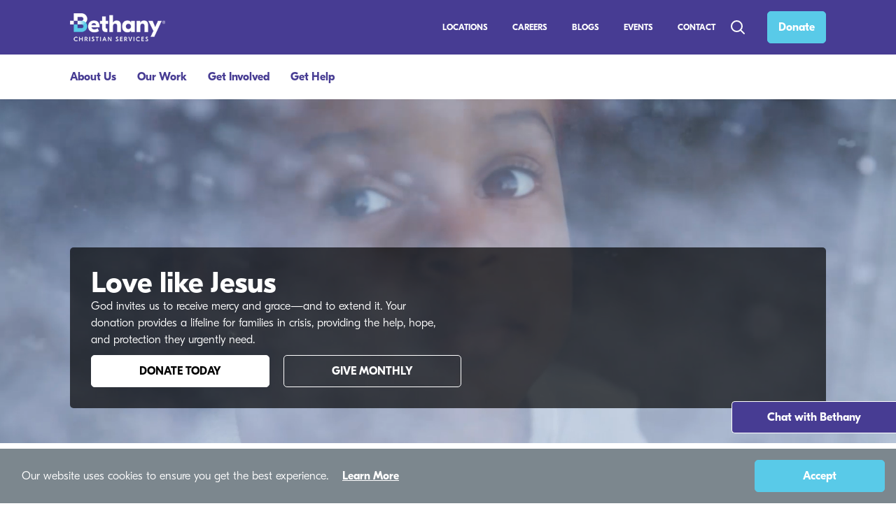

--- FILE ---
content_type: text/html; charset=utf-8
request_url: https://bethany.org/
body_size: 20827
content:



<!DOCTYPE html>
<html lang="en-US" dir="ltr">
<head prefix="og: http://ogp.me/ns#">

    <title>Protecting children, strengthening families, faith in action | Bethany</title>
    <meta charset="utf-8">
    <meta name="viewport" content="width=device-width, initial-scale=1, shrink-to-fit=no">
    <meta http-equiv="x-ua-compatible" content="ie=edge">
    <link href="/BCS.WWW/Images/BethanyFavicon-16x16.png" rel="shortcut icon" sizes="16x16" type="image/png">
    <link href="/BCS.WWW/Images/BethanyFavicon-32x32.png" rel="shortcut icon" sizes="32x32" type="image/png">
    <link href="/BCS.WWW/Images/BethanyFavicon-48x48.png" rel="shortcut icon" sizes="48x48" type="image/png">

    
    
    
    
    

        <!-- Start Orchard Script Injection -->
<!-- 1) EARLY push: read server-side cookie and put IDs into dataLayer -->
<script type="879e9d759ec92c6b78a2f88d-text/javascript">
  (function () {
    var COOKIE = 'UniqueUserId';
    function readUidFromCookie() {
      var cookies = document.cookie.split(';');
      for (var i = 0; i < cookies.length; i++) {
        var kv = cookies[i].trim().split('=');
        if (kv[0] === COOKIE) return decodeURIComponent(kv[1] || '');
      }
      return ''; // cookie is expected to exist (server-side); empty string if not found
    }

    var uid = readUidFromCookie();
    window.dataLayer = window.dataLayer || [];
    window.dataLayer.push({
      user_id: uid, 
      unique_user_id: uid
    });

  })();
</script>

<!-- 2) Google Tag Manager — OWNER (GA4 lives here) -->
<script type="879e9d759ec92c6b78a2f88d-text/javascript">
  (function (w, d, s, l, i) {
    w[l] = w[l] || [];
    w[l].push({ 'gtm.start': new Date().getTime(), event: 'gtm.js' });
    var f = d.getElementsByTagName(s)[0], j = d.createElement(s), dl = l !== 'dataLayer' ? '&l=' + l : '';
    j.async = true; j.src = 'https://www.googletagmanager.com/gtm.js?id=' + i + dl;
    f.parentNode.insertBefore(j, f);
  })(window, document, 'script', 'dataLayer', 'GTM-N2T789TX');
</script>

<!-- 3) Google Tag Manager — HELPER (no GA4 tags here) -->
<script type="879e9d759ec92c6b78a2f88d-text/javascript">
  (function (w, d, s, l, i) {
    w[l] = w[l] || [];
    w[l].push({ 'gtm.start': new Date().getTime(), event: 'gtm.js' });
    var f = d.getElementsByTagName(s)[0], j = d.createElement(s), dl = l !== 'dataLayer' ? '&l=' + l : '';
    j.async = true; j.src = 'https://www.googletagmanager.com/gtm.js?id=' + i + dl;
    f.parentNode.insertBefore(j, f);
  })(window, document, 'script', 'dataLayer', 'GTM-5NWPHVK');
</script>
        <!-- End Orchard Script Injection -->




    
    
    

    

    <meta content="Bethany Christian Services is the nation's largest Christian nonprofit dedicated to prioritizing family well being. We support children & families through foster care, family strengthening, refugee & immigrant care, adoption, and pregnancy counseling. Join us through giving, volunteering, or advocacy to make a lasting difference in children’s lives." name="description" />
<meta content="Bethany Christian Services is the nation's largest Christian nonprofit dedicated to prioritizing family well being. We support children & families through foster care, family strengthening, refugee & immigrant care, adoption, and pregnancy counseling. Join us through giving, volunteering, or advocacy to make a lasting difference in children’s lives." property="twitter:description" />
<meta content="Bethany Christian Services is the nation's largest Christian nonprofit dedicated to prioritizing family well being. We support children & families through foster care, family strengthening, refugee & immigrant care, adoption, and pregnancy counseling. Join us through giving, volunteering, or advocacy to make a lasting difference in children’s lives." property="og:description" />
<meta content="https://bethany.org/home" property="og:url" />
<meta content="Protecting children, strengthening families, faith in action" property="og:title" />
<meta content="https://cdn.bfldr.com/47A2JDQC/at/kcpw2kjtpm63kkkksxxp9vnm/GettyImages-1310274226.jpg?auto=webp&format=png&width=200&height=300" property="og:image" />
<meta content="website" property="og:type" /><link href="https://bethany.org/home" rel="canonical" /><link href="/BCS.Widgets/Styles/campaignHighlight.min.css?v=DGHEobThng0pFmYTIBp2V0q1NKtE03n1wpT_HVC9VvY" rel="stylesheet" type="text/css" />
<link href="/BCS.Widgets/Styles/contentSliderFaqWidget.min.css?v=JxfGIFjBw1mUxmnuqUPkEBUussRkJYOp9y_pKDkhaGE" rel="stylesheet" type="text/css" />
<link href="/BCS.WWW/Styles/bcs-icons.min.css?v=gx4ba6Pcf4O9oAdbtrvtPh8vUCMypYdwOOLDdEZZqUI" rel="stylesheet" type="text/css" />
<link href="/BCS.WWW/Styles/style.min.css?v=sXXoksQ6Wr16FPcOdnmKPJi6t8GAo4-lAbvmsw4nA6U" rel="stylesheet" type="text/css" />
<link href="/BCS.Widgets/Styles/bcsWidgets.min.css?v=zzuvdXbxSpdb73b7Xf5WwI6q1JeA8i0L5fLMQsCGdek" rel="stylesheet" type="text/css" />
</head>
<body class="    ">


        <!-- Start Orchard NoScript Injection -->
<noscript>
    <iframe src="https://www.googletagmanager.com/ns.html?id=GTM-5NWPHVK" height="0" width="0" style="display: none; visibility: hidden"></iframe>
    <iframe src="https://www.googletagmanager.com/ns.html?id=GTM-N2T789TX" height="0" width="0" style="display:none;visibility:hidden"></iframe>
</noscript>        <!-- End Orchard NoScript Injection -->



    <div id="layout-wrapper" class="container-fluid">
        <div class="" id="before-nav" style="display:none;">
            
        </div>

            <div id="mobile-header-and-navigation-2024" class="color-scheme-violet bcs-widget-row ">
                <div class="inner-bcs-row container-inside">
                    <a href="/" data-event-track="true" data-event-category="/" data-event-action="click" data-event-label="Header Logo">
                        <img src="/BCS.WWW/Images/Bethany-Logo-Tag-White.png" height="30" alt="Bethany logo" />
                    </a>
                    <div id="hamburger-menu-2024" class="my-auto">
                        <div class="d-flex flex-row">
                            <p class="mr-3 my-auto">MENU</p>
                            <i class="open-icon icon icon-menu my-auto"></i>
                            <i class="close-icon icon icon-cancel my-auto"></i>
                        </div>
                    </div>
                </div>
            </div>
            <div class="main-mobile-2024 flex-column" id="mobile-navigation-content">
                <form class="d-flex search-form" method="get" action="/search">
                    <div class="nav-search-dropdown d-flex flex-row">
                        <input type="text" name="searchTerm" placeholder="Search...">
                        <button class="btn btn-primary" type="submit">
                            <svg xmlns="http://www.w3.org/2000/svg" width="24" height="24" viewBox="0 0 24 24" fill="none" stroke-width="2" stroke-linecap="round" stroke-linejoin="round">
                                <circle cx="10.5" cy="10.5" r="7.5" />
                                <line x1="21" y1="21" x2="15.8" y2="15.8" />
                            </svg>
                        </button>
                    </div>
                </form>
                

<div class="widget-container">

    


    <nav class="menu-widget mobile-menu-2024">
        <ul class="menu level-one">
                    <li class="nav-item dropdown  dropdown-level-one" data-name="About Us">
                            <a class="d-flex flex-row justify-content-between name-and-arrow underline-text  parent-heading" href="#" data-name="About Us">
                                <span class="my-auto">
                                    About Us
                                </span>
                                <span class="arrow-feedback next-arrow">
                                    <svg width="34px" height="34px" viewBox="0 0 24 24" fill="none" xmlns="http://www.w3.org/2000/svg"><g stroke-width="0"></g><g stroke-linecap="round" stroke-linejoin="round"></g><g> <path d="M6 12H18M6 12L11 7M6 12L11 17" stroke="#000000" stroke-width="2" stroke-linecap="round" stroke-linejoin="round"></path> </g></svg>
                                </span>
                            </a>

                            <div class="dropdown-menu dropdown-2024 flex-column inactive super " data-name="About Us">

                                <div class="back-button flex-row justify-content-between" data-name="About Us">
                                    <div class="my-auto d-flex flex-row">
                                        <svg width="34px" height="34px" viewBox="0 0 24 24" fill="none" xmlns="http://www.w3.org/2000/svg"><g stroke-width="0"></g><g stroke-linecap="round" stroke-linejoin="round"></g><g> <path d="M6 12H18M6 12L11 7M6 12L11 17" stroke="#000000" stroke-width="2" stroke-linecap="round" stroke-linejoin="round"></path> </g></svg>
                                        <strong class="ml-3 my-auto">Back</strong>
                                    </div>
                                    <div class="my-auto">
                                        <strong class="my-auto">About Us</strong>
                                    </div>
                                </div>

                                <ul class="level-two  childless">
                                            <li class="nav-item nav-adult-head " data-name="About Us">

                                                        <a class="childless-level-two-link underline-text text-decoration-none  " href="/about-us" data-event-track=true data-event-category="/" data-event-action="mobile-menu-2024 click" data-event-label="About Us">About Us</a>


                                            </li>
                                            <li class="nav-item nav-adult-head " data-name="Annual Report ">

                                                        <a class="childless-level-two-link underline-text text-decoration-none  " href="/annualreport" data-event-track=true data-event-category="/" data-event-action="mobile-menu-2024 click" data-event-label="Annual Report ">Annual Report </a>


                                            </li>
                                            <li class="nav-item nav-adult-head " data-name="Careers">

                                                        <a class="childless-level-two-link underline-text text-decoration-none  " href="/about-us/careers" data-event-track=true data-event-category="/" data-event-action="mobile-menu-2024 click" data-event-label="Careers">Careers</a>


                                            </li>
                                            <li class="nav-item nav-adult-head " data-name="Leadership Team">

                                                        <a class="childless-level-two-link underline-text text-decoration-none  " href="/about-us/meet-our-leaders" data-event-track=true data-event-category="/" data-event-action="mobile-menu-2024 click" data-event-label="Leadership Team">Leadership Team</a>


                                            </li>
                                            <li class="nav-item nav-adult-head " data-name="Mission, Vision, and Values">

                                                        <a class="childless-level-two-link underline-text text-decoration-none  " href="/about-us" data-event-track=true data-event-category="/" data-event-action="mobile-menu-2024 click" data-event-label="Mission, Vision, and Values">Mission, Vision, and Values</a>


                                            </li>
                                            <li class="nav-item nav-adult-head " data-name="Press Room">

                                                        <a class="childless-level-two-link underline-text text-decoration-none  " href="/about-us/press-room" data-event-track=true data-event-category="/" data-event-action="mobile-menu-2024 click" data-event-label="Press Room">Press Room</a>


                                            </li>
                                </ul>

                            </div>
                    </li>
                    <li class="nav-item dropdown  dropdown-level-one" data-name="Our Work">
                            <a class="d-flex flex-row justify-content-between name-and-arrow underline-text  parent-heading" href="#" data-name="Our Work">
                                <span class="my-auto">
                                    Our Work
                                </span>
                                <span class="arrow-feedback next-arrow">
                                    <svg width="34px" height="34px" viewBox="0 0 24 24" fill="none" xmlns="http://www.w3.org/2000/svg"><g stroke-width="0"></g><g stroke-linecap="round" stroke-linejoin="round"></g><g> <path d="M6 12H18M6 12L11 7M6 12L11 17" stroke="#000000" stroke-width="2" stroke-linecap="round" stroke-linejoin="round"></path> </g></svg>
                                </span>
                            </a>

                            <div class="dropdown-menu dropdown-2024 flex-column inactive super split-menu" data-name="Our Work">

                                <div class="back-button flex-row justify-content-between" data-name="Our Work">
                                    <div class="my-auto d-flex flex-row">
                                        <svg width="34px" height="34px" viewBox="0 0 24 24" fill="none" xmlns="http://www.w3.org/2000/svg"><g stroke-width="0"></g><g stroke-linecap="round" stroke-linejoin="round"></g><g> <path d="M6 12H18M6 12L11 7M6 12L11 17" stroke="#000000" stroke-width="2" stroke-linecap="round" stroke-linejoin="round"></path> </g></svg>
                                        <strong class="ml-3 my-auto">Back</strong>
                                    </div>
                                    <div class="my-auto">
                                        <strong class="my-auto">Our Work</strong>
                                    </div>
                                </div>

                                <ul class="level-two columns ">
                                            <li class="nav-item nav-adult-head  inactive" data-name="Foster Care">

                                                    <a class="d-flex flex-row justify-content-between name-and-arrow underline-text dropdown adult-heading" href="#" data-name="Foster Care">
                                                        <span class="my-auto">
                                                            Foster Care
                                                        </span>
                                                        <span class="arrow-feedback carrot">
                                                            <svg viewBox="0 0 24 24" width="34px" height="34px" fill="none" xmlns="http://www.w3.org/2000/svg"><g id="SVGRepo_bgCarrier" stroke-width="0"></g><g id="SVGRepo_tracerCarrier" stroke-linecap="round" stroke-linejoin="round"></g><g id="SVGRepo_iconCarrier"> <path d="M7 10L12 15L17 10" stroke="#000000" stroke-width="1.5" stroke-linecap="round" stroke-linejoin="round"></path> </g></svg>
                                                        </span>
                                                    </a>


                                                    <div class="dropdown-menu" data-name="Foster Care">
                                                        <ul class="level-three">
                                                                    <li class="nav-item ">
                                                                            <a class="-toggle" href="/help-a-child/adoption/us-foster-care-adoption" data-event-track=true data-event-category="/" data-event-action="mobile-menu-2024 click" data-event-label="Adoption from Foster Care">Adoption from Foster Care</a>
                                                                    </li>
                                                                    <li class="nav-item ">
                                                                            <a class="-toggle" href="/help-a-child/foster-care/us-foster-care" data-event-track=true data-event-category="/" data-event-action="mobile-menu-2024 click" data-event-label="Local Foster Care">Local Foster Care</a>
                                                                    </li>
                                                                    <li class="nav-item ">
                                                                            <a class="-toggle" href="/help-a-child/foster-care/refugee-foster-care" data-event-track=true data-event-category="/" data-event-action="mobile-menu-2024 click" data-event-label="Long-Term Refugee and Immigrant Foster Care">Long-Term Refugee and Immigrant Foster Care</a>
                                                                    </li>
                                                                    <li class="nav-item ">
                                                                            <a class="-toggle" href="/help-a-child/foster-care/foster-immigrants" data-event-track=true data-event-category="/" data-event-action="mobile-menu-2024 click" data-event-label="Short-Term Immigrant Foster Care">Short-Term Immigrant Foster Care</a>
                                                                    </li>
                                                        </ul>
                                                    </div>
                                            </li>
                                            <li class="nav-item nav-adult-head  inactive" data-name="Adoption">

                                                    <a class="d-flex flex-row justify-content-between name-and-arrow underline-text dropdown adult-heading" href="#" data-name="Adoption">
                                                        <span class="my-auto">
                                                            Adoption
                                                        </span>
                                                        <span class="arrow-feedback carrot">
                                                            <svg viewBox="0 0 24 24" width="34px" height="34px" fill="none" xmlns="http://www.w3.org/2000/svg"><g id="SVGRepo_bgCarrier" stroke-width="0"></g><g id="SVGRepo_tracerCarrier" stroke-linecap="round" stroke-linejoin="round"></g><g id="SVGRepo_iconCarrier"> <path d="M7 10L12 15L17 10" stroke="#000000" stroke-width="1.5" stroke-linecap="round" stroke-linejoin="round"></path> </g></svg>
                                                        </span>
                                                    </a>


                                                    <div class="dropdown-menu" data-name="Adoption">
                                                        <ul class="level-three">
                                                                    <li class="nav-item ">
                                                                            <a class="-toggle" href="/help-a-child/adoption/us-foster-care-adoption" data-event-track=true data-event-category="/" data-event-action="mobile-menu-2024 click" data-event-label="Adoption from Foster Care">Adoption from Foster Care</a>
                                                                    </li>
                                                                    <li class="nav-item ">
                                                                            <a class="-toggle" href="/adoption-is-your-story" data-event-track=true data-event-category="/" data-event-action="mobile-menu-2024 click" data-event-label="Adult Adoptee Support">Adult Adoptee Support</a>
                                                                    </li>
                                                                    <li class="nav-item ">
                                                                            <a class="-toggle" href="/birth-parent-support" data-event-track=true data-event-category="/" data-event-action="mobile-menu-2024 click" data-event-label="Birth Parent Support">Birth Parent Support</a>
                                                                    </li>
                                                                    <li class="nav-item ">
                                                                            <a class="-toggle" href="/help-a-child/adoption/independent-home-study" data-event-track=true data-event-category="/" data-event-action="mobile-menu-2024 click" data-event-label="Home Study for Independent Adoptions">Home Study for Independent Adoptions</a>
                                                                    </li>
                                                                    <li class="nav-item ">
                                                                            <a class="-toggle" href="/help-a-child/adoption/us-infant-adoption" data-event-track=true data-event-category="/" data-event-action="mobile-menu-2024 click" data-event-label="Infant Adoption">Infant Adoption</a>
                                                                    </li>
                                                                    <li class="nav-item ">
                                                                            <a class="-toggle" href="/help-a-child/adoption/post-adoption-services" data-event-track=true data-event-category="/" data-event-action="mobile-menu-2024 click" data-event-label="Post Adoption Support">Post Adoption Support</a>
                                                                    </li>
                                                                    <li class="nav-item ">
                                                                            <a class="-toggle" href="/get-help/pregnancy" data-event-track=true data-event-category="/" data-event-action="mobile-menu-2024 click" data-event-label="Pregnancy Support">Pregnancy Support</a>
                                                                    </li>
                                                        </ul>
                                                    </div>
                                            </li>
                                            <li class="nav-item nav-adult-head  inactive" data-name="Family Strengthening">

                                                    <a class="d-flex flex-row justify-content-between name-and-arrow underline-text dropdown adult-heading" href="#" data-name="Family Strengthening">
                                                        <span class="my-auto">
                                                            Family Strengthening
                                                        </span>
                                                        <span class="arrow-feedback carrot">
                                                            <svg viewBox="0 0 24 24" width="34px" height="34px" fill="none" xmlns="http://www.w3.org/2000/svg"><g id="SVGRepo_bgCarrier" stroke-width="0"></g><g id="SVGRepo_tracerCarrier" stroke-linecap="round" stroke-linejoin="round"></g><g id="SVGRepo_iconCarrier"> <path d="M7 10L12 15L17 10" stroke="#000000" stroke-width="1.5" stroke-linecap="round" stroke-linejoin="round"></path> </g></svg>
                                                        </span>
                                                    </a>


                                                    <div class="dropdown-menu" data-name="Family Strengthening">
                                                        <ul class="level-three">
                                                                    <li class="nav-item ">
                                                                            <a class="-toggle" href="/get-help/families/family-counseling-services" data-event-track=true data-event-category="/" data-event-action="mobile-menu-2024 click" data-event-label="Family or Individual Counseling">Family or Individual Counseling</a>
                                                                    </li>
                                                                    <li class="nav-item ">
                                                                            <a class="-toggle" href="/service/homebuilders" data-event-track=true data-event-category="/" data-event-action="mobile-menu-2024 click" data-event-label="Homebuilders">Homebuilders</a>
                                                                    </li>
                                                                    <li class="nav-item ">
                                                                            <a class="-toggle" href="/service/substance-use-disorder-services" data-event-track=true data-event-category="/" data-event-action="mobile-menu-2024 click" data-event-label="ReNew">ReNew</a>
                                                                    </li>
                                                                    <li class="nav-item ">
                                                                            <a class="-toggle" href="/safecare" data-event-track=true data-event-category="/" data-event-action="mobile-menu-2024 click" data-event-label="SafeCare">SafeCare</a>
                                                                    </li>
                                                                    <li class="nav-item ">
                                                                            <a class="-toggle" href="/help-a-child/emergency-care/safe-families" data-event-track=true data-event-category="/" data-event-action="mobile-menu-2024 click" data-event-label="Safe Families for Children">Safe Families for Children</a>
                                                                    </li>
                                                        </ul>
                                                    </div>
                                            </li>
                                            <li class="nav-item nav-adult-head  inactive" data-name="Refugees &amp; Immigrant Services">

                                                    <a class="d-flex flex-row justify-content-between name-and-arrow underline-text dropdown adult-heading" href="#" data-name="Refugees &amp; Immigrant Services">
                                                        <span class="my-auto">
                                                            Refugees &amp; Immigrant Services
                                                        </span>
                                                        <span class="arrow-feedback carrot">
                                                            <svg viewBox="0 0 24 24" width="34px" height="34px" fill="none" xmlns="http://www.w3.org/2000/svg"><g id="SVGRepo_bgCarrier" stroke-width="0"></g><g id="SVGRepo_tracerCarrier" stroke-linecap="round" stroke-linejoin="round"></g><g id="SVGRepo_iconCarrier"> <path d="M7 10L12 15L17 10" stroke="#000000" stroke-width="1.5" stroke-linecap="round" stroke-linejoin="round"></path> </g></svg>
                                                        </span>
                                                    </a>


                                                    <div class="dropdown-menu" data-name="Refugees &amp; Immigrant Services">
                                                        <ul class="level-three">
                                                                    <li class="nav-item ">
                                                                            <a class="-toggle" href="/service/home-study-and-post-release-services" data-event-track=true data-event-category="/" data-event-action="mobile-menu-2024 click" data-event-label="Home Studies &amp; Post-Release Services">Home Studies &amp; Post-Release Services</a>
                                                                    </li>
                                                                    <li class="nav-item ">
                                                                            <a class="-toggle" href="/help-a-child/foster-care/refugee-foster-care" data-event-track=true data-event-category="/" data-event-action="mobile-menu-2024 click" data-event-label="Long-Term Refugee and Immigrant Foster Care">Long-Term Refugee and Immigrant Foster Care</a>
                                                                    </li>
                                                                    <li class="nav-item ">
                                                                            <a class="-toggle" href="/help-a-child/foster-care/foster-immigrants" data-event-track=true data-event-category="/" data-event-action="mobile-menu-2024 click" data-event-label="Short-Term Immigrant Foster Care">Short-Term Immigrant Foster Care</a>
                                                                    </li>
                                                        </ul>
                                                    </div>
                                            </li>
                                </ul>

                            </div>
                    </li>
                    <li class="nav-item dropdown  dropdown-level-one" data-name="Get Involved">
                            <a class="d-flex flex-row justify-content-between name-and-arrow underline-text  parent-heading" href="#" data-name="Get Involved">
                                <span class="my-auto">
                                    Get Involved
                                </span>
                                <span class="arrow-feedback next-arrow">
                                    <svg width="34px" height="34px" viewBox="0 0 24 24" fill="none" xmlns="http://www.w3.org/2000/svg"><g stroke-width="0"></g><g stroke-linecap="round" stroke-linejoin="round"></g><g> <path d="M6 12H18M6 12L11 7M6 12L11 17" stroke="#000000" stroke-width="2" stroke-linecap="round" stroke-linejoin="round"></path> </g></svg>
                                </span>
                            </a>

                            <div class="dropdown-menu dropdown-2024 flex-column inactive super " data-name="Get Involved">

                                <div class="back-button flex-row justify-content-between" data-name="Get Involved">
                                    <div class="my-auto d-flex flex-row">
                                        <svg width="34px" height="34px" viewBox="0 0 24 24" fill="none" xmlns="http://www.w3.org/2000/svg"><g stroke-width="0"></g><g stroke-linecap="round" stroke-linejoin="round"></g><g> <path d="M6 12H18M6 12L11 7M6 12L11 17" stroke="#000000" stroke-width="2" stroke-linecap="round" stroke-linejoin="round"></path> </g></svg>
                                        <strong class="ml-3 my-auto">Back</strong>
                                    </div>
                                    <div class="my-auto">
                                        <strong class="my-auto">Get Involved</strong>
                                    </div>
                                </div>

                                <ul class="level-two  ">
                                            <li class="nav-item nav-adult-head  inactive" data-name="Help Kids &amp; Families">

                                                    <a class="d-flex flex-row justify-content-between name-and-arrow underline-text dropdown adult-heading" href="#" data-name="Help Kids &amp; Families">
                                                        <span class="my-auto">
                                                            Help Kids &amp; Families
                                                        </span>
                                                        <span class="arrow-feedback carrot">
                                                            <svg viewBox="0 0 24 24" width="34px" height="34px" fill="none" xmlns="http://www.w3.org/2000/svg"><g id="SVGRepo_bgCarrier" stroke-width="0"></g><g id="SVGRepo_tracerCarrier" stroke-linecap="round" stroke-linejoin="round"></g><g id="SVGRepo_iconCarrier"> <path d="M7 10L12 15L17 10" stroke="#000000" stroke-width="1.5" stroke-linecap="round" stroke-linejoin="round"></path> </g></svg>
                                                        </span>
                                                    </a>


                                                    <div class="dropdown-menu" data-name="Help Kids &amp; Families">
                                                        <ul class="level-three">
                                                                    <li class="nav-item ">
                                                                            <a class="-toggle" href="/help-a-child/adoption/us-foster-care-adoption" data-event-track=true data-event-category="/" data-event-action="mobile-menu-2024 click" data-event-label="Adopt from Foster Care">Adopt from Foster Care</a>
                                                                    </li>
                                                                    <li class="nav-item ">
                                                                            <a class="-toggle" href="/help-a-child/adoption/independent-home-study" data-event-track=true data-event-category="/" data-event-action="mobile-menu-2024 click" data-event-label="Complete a Home Study for your Adoption">Complete a Home Study for your Adoption</a>
                                                                    </li>
                                                                    <li class="nav-item ">
                                                                            <a class="-toggle" href="/help-a-child/foster-care/us-foster-care" data-event-track=true data-event-category="/" data-event-action="mobile-menu-2024 click" data-event-label="Foster a Child">Foster a Child</a>
                                                                    </li>
                                                                    <li class="nav-item ">
                                                                            <a class="-toggle" href="/help-a-child/foster-care/refugee-immigrant-foster-care" data-event-track=true data-event-category="/" data-event-action="mobile-menu-2024 click" data-event-label="Foster a Refugee or Immigrant Child">Foster a Refugee or Immigrant Child</a>
                                                                    </li>
                                                                    <li class="nav-item ">
                                                                            <a class="-toggle" href="/help-a-child/adoption/us-infant-adoption" data-event-track=true data-event-category="/" data-event-action="mobile-menu-2024 click" data-event-label="Infant Adoption">Infant Adoption</a>
                                                                    </li>
                                                                    <li class="nav-item ">
                                                                            <a class="-toggle" href="/help-a-child/emergency-care/safe-families" data-event-track=true data-event-category="/" data-event-action="mobile-menu-2024 click" data-event-label="Strengthen Families">Strengthen Families</a>
                                                                    </li>
                                                        </ul>
                                                    </div>
                                            </li>
                                            <li class="nav-item nav-adult-head  inactive" data-name="Give &amp; Serve">

                                                    <a class="d-flex flex-row justify-content-between name-and-arrow underline-text dropdown adult-heading" href="#" data-name="Give &amp; Serve">
                                                        <span class="my-auto">
                                                            Give &amp; Serve
                                                        </span>
                                                        <span class="arrow-feedback carrot">
                                                            <svg viewBox="0 0 24 24" width="34px" height="34px" fill="none" xmlns="http://www.w3.org/2000/svg"><g id="SVGRepo_bgCarrier" stroke-width="0"></g><g id="SVGRepo_tracerCarrier" stroke-linecap="round" stroke-linejoin="round"></g><g id="SVGRepo_iconCarrier"> <path d="M7 10L12 15L17 10" stroke="#000000" stroke-width="1.5" stroke-linecap="round" stroke-linejoin="round"></path> </g></svg>
                                                        </span>
                                                    </a>


                                                    <div class="dropdown-menu" data-name="Give &amp; Serve">
                                                        <ul class="level-three">
                                                                    <li class="nav-item ">
                                                                            <a class="-toggle" href="/get-involved/serve/advocate" data-event-track=true data-event-category="/" data-event-action="mobile-menu-2024 click" data-event-label="Advocate">Advocate</a>
                                                                    </li>
                                                                    <li class="nav-item ">
                                                                            <a class="-toggle" href="/all-events" data-event-track=true data-event-category="/" data-event-action="mobile-menu-2024 click" data-event-label="Attend an Event">Attend an Event</a>
                                                                    </li>
                                                                    <li class="nav-item ">
                                                                            <a class="-toggle" href="/get-involved/serve/engage-your-church" data-event-track=true data-event-category="/" data-event-action="mobile-menu-2024 click" data-event-label="Engage Your Church">Engage Your Church</a>
                                                                    </li>
                                                                    <li class="nav-item ">
                                                                            <a class="-toggle" href="/get-involved/donate/gift-planning" data-event-track=true data-event-category="/" data-event-action="mobile-menu-2024 click" data-event-label="Gift Planning">Gift Planning</a>
                                                                    </li>
                                                                    <li class="nav-item ">
                                                                            <a class="-toggle" href="/get-involved/serve/volunteer" data-event-track=true data-event-category="/" data-event-action="mobile-menu-2024 click" data-event-label="Volunteer">Volunteer</a>
                                                                    </li>
                                                                    <li class="nav-item ">
                                                                            <a class="-toggle" href="/about-us/careers" data-event-track=true data-event-category="/" data-event-action="mobile-menu-2024 click" data-event-label="Work at Bethany">Work at Bethany</a>
                                                                    </li>
                                                        </ul>
                                                    </div>
                                            </li>
                                </ul>

                            </div>
                    </li>
                    <li class="nav-item dropdown  dropdown-level-one" data-name="Get Help">
                            <a class="d-flex flex-row justify-content-between name-and-arrow underline-text  parent-heading" href="#" data-name="Get Help">
                                <span class="my-auto">
                                    Get Help
                                </span>
                                <span class="arrow-feedback next-arrow">
                                    <svg width="34px" height="34px" viewBox="0 0 24 24" fill="none" xmlns="http://www.w3.org/2000/svg"><g stroke-width="0"></g><g stroke-linecap="round" stroke-linejoin="round"></g><g> <path d="M6 12H18M6 12L11 7M6 12L11 17" stroke="#000000" stroke-width="2" stroke-linecap="round" stroke-linejoin="round"></path> </g></svg>
                                </span>
                            </a>

                            <div class="dropdown-menu dropdown-2024 flex-column inactive super " data-name="Get Help">

                                <div class="back-button flex-row justify-content-between" data-name="Get Help">
                                    <div class="my-auto d-flex flex-row">
                                        <svg width="34px" height="34px" viewBox="0 0 24 24" fill="none" xmlns="http://www.w3.org/2000/svg"><g stroke-width="0"></g><g stroke-linecap="round" stroke-linejoin="round"></g><g> <path d="M6 12H18M6 12L11 7M6 12L11 17" stroke="#000000" stroke-width="2" stroke-linecap="round" stroke-linejoin="round"></path> </g></svg>
                                        <strong class="ml-3 my-auto">Back</strong>
                                    </div>
                                    <div class="my-auto">
                                        <strong class="my-auto">Get Help</strong>
                                    </div>
                                </div>

                                <ul class="level-two  ">
                                            <li class="nav-item nav-adult-head  inactive" data-name="Expectant Parents">

                                                    <a class="d-flex flex-row justify-content-between name-and-arrow underline-text dropdown adult-heading" href="#" data-name="Expectant Parents">
                                                        <span class="my-auto">
                                                            Expectant Parents
                                                        </span>
                                                        <span class="arrow-feedback carrot">
                                                            <svg viewBox="0 0 24 24" width="34px" height="34px" fill="none" xmlns="http://www.w3.org/2000/svg"><g id="SVGRepo_bgCarrier" stroke-width="0"></g><g id="SVGRepo_tracerCarrier" stroke-linecap="round" stroke-linejoin="round"></g><g id="SVGRepo_iconCarrier"> <path d="M7 10L12 15L17 10" stroke="#000000" stroke-width="1.5" stroke-linecap="round" stroke-linejoin="round"></path> </g></svg>
                                                        </span>
                                                    </a>


                                                    <div class="dropdown-menu" data-name="Expectant Parents">
                                                        <ul class="level-three">
                                                                    <li class="dialpad">
                                                                        



    <li class="nav-item">
        


    <button type="button" onclick="if (!window.__cfRLUnblockHandlers) return false; window.open ('https://us-east.dx.dialpad.com/kpd-client/index.html?send=%7B%22text%22%3A%22Bethany&#x2B;Flow%22%2C%22type%22%3A%22hidden%22%7D&amp;provider=1544840&amp;autoconfig=true&amp;login-providerId=1544840&amp;resize=scale&amp;localstore=customer&amp;home=chatwith%2F2219236&amp;target=chatwith%2F2219236&amp;username=guest', 'Dialpad Chat','width=320,height=480')" class="btn btn-link menu-item-link font-body text-white px-5 dialpad-web-chat-button" data-event-track=true data-event-category="/" data-event-action="click" data-event-label="Chat Now" data-cf-modified-879e9d759ec92c6b78a2f88d-=""><span>Chat Now</span></button>

    </li>

                                                                    </li>
                                                                    <li class="nav-item ">
                                                                            <a class="-toggle" href="/get-help/pregnancy/facing-an-unplanned-pregnancy" data-event-track=true data-event-category="/" data-event-action="mobile-menu-2024 click" data-event-label="Connect with a Counselor">Connect with a Counselor</a>
                                                                    </li>
                                                                    <li class="nav-item ">
                                                                            <a class="-toggle" href="/find-a-family" data-event-track=true data-event-category="/" data-event-action="mobile-menu-2024 click" data-event-label="Find a Family">Find a Family</a>
                                                                    </li>
                                                        </ul>
                                                    </div>
                                            </li>
                                            <li class="nav-item nav-adult-head  inactive" data-name="Individuals &amp; Families">

                                                    <a class="d-flex flex-row justify-content-between name-and-arrow underline-text dropdown adult-heading" href="#" data-name="Individuals &amp; Families">
                                                        <span class="my-auto">
                                                            Individuals &amp; Families
                                                        </span>
                                                        <span class="arrow-feedback carrot">
                                                            <svg viewBox="0 0 24 24" width="34px" height="34px" fill="none" xmlns="http://www.w3.org/2000/svg"><g id="SVGRepo_bgCarrier" stroke-width="0"></g><g id="SVGRepo_tracerCarrier" stroke-linecap="round" stroke-linejoin="round"></g><g id="SVGRepo_iconCarrier"> <path d="M7 10L12 15L17 10" stroke="#000000" stroke-width="1.5" stroke-linecap="round" stroke-linejoin="round"></path> </g></svg>
                                                        </span>
                                                    </a>


                                                    <div class="dropdown-menu" data-name="Individuals &amp; Families">
                                                        <ul class="level-three">
                                                                    <li class="nav-item ">
                                                                            <a class="-toggle" href="/adoption-is-your-story" data-event-track=true data-event-category="/" data-event-action="mobile-menu-2024 click" data-event-label="Adult Adoptee Support">Adult Adoptee Support</a>
                                                                    </li>
                                                                    <li class="nav-item ">
                                                                            <a class="-toggle" href="/birth-parent-support" data-event-track=true data-event-category="/" data-event-action="mobile-menu-2024 click" data-event-label="Birth Parent Support">Birth Parent Support</a>
                                                                    </li>
                                                                    <li class="nav-item ">
                                                                            <a class="-toggle" href="/get-help/families/emergency-care" data-event-track=true data-event-category="/" data-event-action="mobile-menu-2024 click" data-event-label="Safe Families for Children">Safe Families for Children</a>
                                                                    </li>
                                                                    <li class="nav-item ">
                                                                            <a class="-toggle" href="/get-help/families/family-counseling-services" data-event-track=true data-event-category="/" data-event-action="mobile-menu-2024 click" data-event-label="Family Counseling Services">Family Counseling Services</a>
                                                                    </li>
                                                                    <li class="nav-item ">
                                                                            <a class="-toggle" href="/help-a-child/adoption/post-adoption-services" data-event-track=true data-event-category="/" data-event-action="mobile-menu-2024 click" data-event-label="Post Adoption Services">Post Adoption Services</a>
                                                                    </li>
                                                        </ul>
                                                    </div>
                                            </li>
                                </ul>

                            </div>
                    </li>
                    <li class="nav-item  dropdown-level-one" data-name="Locations">
                            <a class="nav-link underline-text  " href="/locations/us" data-event-track=true data-event-category="/" data-event-action="mobile-menu-2024 click" data-event-label="Locations">
                                Locations
                            </a>

                            <div class="dropdown-menu dropdown-2024 flex-column inactive super " data-name="Locations">

                                <div class="back-button flex-row justify-content-between" data-name="Locations">
                                    <div class="my-auto d-flex flex-row">
                                        <svg width="34px" height="34px" viewBox="0 0 24 24" fill="none" xmlns="http://www.w3.org/2000/svg"><g stroke-width="0"></g><g stroke-linecap="round" stroke-linejoin="round"></g><g> <path d="M6 12H18M6 12L11 7M6 12L11 17" stroke="#000000" stroke-width="2" stroke-linecap="round" stroke-linejoin="round"></path> </g></svg>
                                        <strong class="ml-3 my-auto">Back</strong>
                                    </div>
                                    <div class="my-auto">
                                        <strong class="my-auto">Locations</strong>
                                    </div>
                                </div>

                                <ul class="level-two  childless">
                                </ul>

                            </div>
                    </li>
                    <li class="nav-item dropdown  dropdown-level-one" data-name="More Resources">
                            <a class="d-flex flex-row justify-content-between name-and-arrow underline-text  parent-heading" href="#" data-name="More Resources">
                                <span class="my-auto">
                                    More Resources
                                </span>
                                <span class="arrow-feedback next-arrow">
                                    <svg width="34px" height="34px" viewBox="0 0 24 24" fill="none" xmlns="http://www.w3.org/2000/svg"><g stroke-width="0"></g><g stroke-linecap="round" stroke-linejoin="round"></g><g> <path d="M6 12H18M6 12L11 7M6 12L11 17" stroke="#000000" stroke-width="2" stroke-linecap="round" stroke-linejoin="round"></path> </g></svg>
                                </span>
                            </a>

                            <div class="dropdown-menu dropdown-2024 flex-column inactive super " data-name="More Resources">

                                <div class="back-button flex-row justify-content-between" data-name="More Resources">
                                    <div class="my-auto d-flex flex-row">
                                        <svg width="34px" height="34px" viewBox="0 0 24 24" fill="none" xmlns="http://www.w3.org/2000/svg"><g stroke-width="0"></g><g stroke-linecap="round" stroke-linejoin="round"></g><g> <path d="M6 12H18M6 12L11 7M6 12L11 17" stroke="#000000" stroke-width="2" stroke-linecap="round" stroke-linejoin="round"></path> </g></svg>
                                        <strong class="ml-3 my-auto">Back</strong>
                                    </div>
                                    <div class="my-auto">
                                        <strong class="my-auto">More Resources</strong>
                                    </div>
                                </div>

                                <ul class="level-two  childless">
                                            <li class="nav-item nav-adult-head " data-name="Blogs">

                                                        <a class="childless-level-two-link underline-text text-decoration-none  " href="/resources" data-event-track=true data-event-category="/" data-event-action="mobile-menu-2024 click" data-event-label="Blogs">Blogs</a>


                                            </li>
                                            <li class="nav-item nav-adult-head " data-name="Contact">

                                                        <a class="childless-level-two-link underline-text text-decoration-none  " href="/contact-us" data-event-track=true data-event-category="/" data-event-action="mobile-menu-2024 click" data-event-label="Contact">Contact</a>


                                            </li>
                                </ul>

                            </div>
                    </li>
                    <li class="nav-item  dropdown-level-one" data-name="Careers">
                            <a class="nav-link underline-text  " href="/about-us/careers" data-event-track=true data-event-category="/" data-event-action="mobile-menu-2024 click" data-event-label="Careers">
                                Careers
                            </a>

                    </li>
        </ul>
    </nav>

</div>

                <div class="mobile-donate">
                    <a href="/get-involved/donate" class="btn btn-primary">Donate</a>
                    <div class="social-media-links d-flex flex-row mt-3 mobile-menu">
                        <a href="https://facebook.com/bethanychristianservices" data-event-track=true data-event-category="/" data-event-action="click" data-event-label="Bethany Facebook"><svg class="svg-inline--fa fa-facebook-f fa-w-9" aria-label="facebook link" aria-hidden="false" data-prefix="fab" data-icon="facebook-f" role="img" xmlns="http://www.w3.org/2000/svg" viewBox="0 0 264 512" data-fa-i2svg=""><path fill="currentColor" d="M76.7 512V283H0v-91h76.7v-71.7C76.7 42.4 124.3 0 193.8 0c33.3 0 61.9 2.5 70.2 3.6V85h-48.2c-37.8 0-45.1 18-45.1 44.3V192H256l-11.7 91h-73.6v229"></path></svg><!-- <i class="fa fa-facebook-f"></i> --></a>
                        <a href="https://instagram.com/thisisbethany" data-event-track=true data-event-category="/" data-event-action="click" data-event-label="Bethany Instagram"><svg class="svg-inline--fa fa-instagram fa-w-14" aria-label="instagram link" aria-hidden="false" data-prefix="fab" data-icon="instagram" role="img" xmlns="http://www.w3.org/2000/svg" viewBox="0 0 448 512" data-fa-i2svg=""><path fill="currentColor" d="M224.1 141c-63.6 0-114.9 51.3-114.9 114.9s51.3 114.9 114.9 114.9S339 319.5 339 255.9 287.7 141 224.1 141zm0 189.6c-41.1 0-74.7-33.5-74.7-74.7s33.5-74.7 74.7-74.7 74.7 33.5 74.7 74.7-33.6 74.7-74.7 74.7zm146.4-194.3c0 14.9-12 26.8-26.8 26.8-14.9 0-26.8-12-26.8-26.8s12-26.8 26.8-26.8 26.8 12 26.8 26.8zm76.1 27.2c-1.7-35.9-9.9-67.7-36.2-93.9-26.2-26.2-58-34.4-93.9-36.2-37-2.1-147.9-2.1-184.9 0-35.8 1.7-67.6 9.9-93.9 36.1s-34.4 58-36.2 93.9c-2.1 37-2.1 147.9 0 184.9 1.7 35.9 9.9 67.7 36.2 93.9s58 34.4 93.9 36.2c37 2.1 147.9 2.1 184.9 0 35.9-1.7 67.7-9.9 93.9-36.2 26.2-26.2 34.4-58 36.2-93.9 2.1-37 2.1-147.8 0-184.8zM398.8 388c-7.8 19.6-22.9 34.7-42.6 42.6-29.5 11.7-99.5 9-132.1 9s-102.7 2.6-132.1-9c-19.6-7.8-34.7-22.9-42.6-42.6-11.7-29.5-9-99.5-9-132.1s-2.6-102.7 9-132.1c7.8-19.6 22.9-34.7 42.6-42.6 29.5-11.7 99.5-9 132.1-9s102.7-2.6 132.1 9c19.6 7.8 34.7 22.9 42.6 42.6 11.7 29.5 9 99.5 9 132.1s2.7 102.7-9 132.1z"></path></svg><!-- <i class="fa fa-instagram"></i> --></a>
                        <a href="https://twitter.com/bethany" target="_blank" data-event-track=true data-event-category="/" data-event-action="click" data-event-label="Bethany Twitter"><svg xmlns="http://www.w3.org/2000/svg" xmlns:xlink="http://www.w3.org/1999/xlink" version="1.1" id="Layer_1" x="0px" y="0px" viewBox="0 0 502.61 454.32" style="enable-background:new 0 0 502.61 454.32; transform: scale(.85);" xml:space="preserve"><g><g><path class="st0" d="M395.84,0h77.07L304.53,192.44l198.08,261.87h-155.1L226.04,295.49l-139,158.82H9.93l180.1-205.84L0,0h159.03    l109.8,145.17L395.84,0z M368.79,408.19h42.71L135.83,43.71H90L368.79,408.19z" /></g></g></svg><!-- <i class="fa fa-twitter"></i> --></a>
                        <a href="https://youtube.com/BethanyChristianSvcs" data-event-track=true data-event-category="/" data-event-action="click" data-event-label="Bethany Youtube"><svg class="svg-inline--fa fa-youtube fa-w-18" aria-label="youtube link" aria-hidden="false" data-prefix="fab" data-icon="youtube" role="img" xmlns="http://www.w3.org/2000/svg" viewBox="0 0 576 512" data-fa-i2svg=""><path fill="currentColor" d="M549.655 124.083c-6.281-23.65-24.787-42.276-48.284-48.597C458.781 64 288 64 288 64S117.22 64 74.629 75.486c-23.497 6.322-42.003 24.947-48.284 48.597-11.412 42.867-11.412 132.305-11.412 132.305s0 89.438 11.412 132.305c6.281 23.65 24.787 41.5 48.284 47.821C117.22 448 288 448 288 448s170.78 0 213.371-11.486c23.497-6.321 42.003-24.171 48.284-47.821 11.412-42.867 11.412-132.305 11.412-132.305s0-89.438-11.412-132.305zm-317.51 213.508V175.185l142.739 81.205-142.739 81.201z"></path></svg><!-- <i class="fa fa-youtube"></i> --></a>
                    </div>
                </div>
            </div>
                <div id="header-and-navigation-2024" class=" py-0 d-flex flex-column " style="">
                    <div class="d-flex flex-column header-and-nav-parent-container">
                        <div class="super-nav color-scheme-violet bcs-widget-row py-3 d-flex flex-row justify-content-end" style="width: 100%;">
                            <div class="inner-bcs-row d-flex flex-row justify-content-between">
                                <a class="my-auto logo-link" href="/" data-event-track="true" data-event-category="/" data-event-action="click" data-event-label="Header Logo">
                                    <img src="/BCS.WWW/Images/Bethany-Logo-Tag-White.png" height="40" alt="Bethany logo" />
                                </a>
                                <div class="d-flex wrap">
                                    

<div class="widget-container">

    


    <nav class="menu-widget widgetmenu-top-menu">
        <ul class="menu level-one">
                    <li class="nav-item  dropdown-level-one" data-name="Locations">
                            <a class="nav-link underline-text  " href="/locations/us" data-event-track=true data-event-category="/" data-event-action="widgetmenu-top-menu click" data-event-label="Locations">
                                Locations
                            </a>

                            <div class="dropdown-menu dropdown-2024 flex-column inactive super " data-name="Locations">

                                <div class="back-button flex-row justify-content-between" data-name="Locations">
                                    <div class="my-auto d-flex flex-row">
                                        <svg width="34px" height="34px" viewBox="0 0 24 24" fill="none" xmlns="http://www.w3.org/2000/svg"><g stroke-width="0"></g><g stroke-linecap="round" stroke-linejoin="round"></g><g> <path d="M6 12H18M6 12L11 7M6 12L11 17" stroke="#000000" stroke-width="2" stroke-linecap="round" stroke-linejoin="round"></path> </g></svg>
                                        <strong class="ml-3 my-auto">Back</strong>
                                    </div>
                                    <div class="my-auto">
                                        <strong class="my-auto">Locations</strong>
                                    </div>
                                </div>

                                <ul class="level-two  childless">
                                </ul>

                            </div>
                    </li>
                    <li class="nav-item  dropdown-level-one" data-name="CAREERS">
                            <a class="nav-link underline-text  " href="/about-us/careers" data-event-track=true data-event-category="/" data-event-action="widgetmenu-top-menu click" data-event-label="CAREERS">
                                CAREERS
                            </a>

                    </li>
                    <li class="nav-item  dropdown-level-one" data-name="Blogs">
                            <a class="nav-link underline-text  " href="/resources" data-event-track=true data-event-category="/" data-event-action="widgetmenu-top-menu click" data-event-label="Blogs">
                                Blogs
                            </a>

                            <div class="dropdown-menu dropdown-2024 flex-column inactive super " data-name="Blogs">

                                <div class="back-button flex-row justify-content-between" data-name="Blogs">
                                    <div class="my-auto d-flex flex-row">
                                        <svg width="34px" height="34px" viewBox="0 0 24 24" fill="none" xmlns="http://www.w3.org/2000/svg"><g stroke-width="0"></g><g stroke-linecap="round" stroke-linejoin="round"></g><g> <path d="M6 12H18M6 12L11 7M6 12L11 17" stroke="#000000" stroke-width="2" stroke-linecap="round" stroke-linejoin="round"></path> </g></svg>
                                        <strong class="ml-3 my-auto">Back</strong>
                                    </div>
                                    <div class="my-auto">
                                        <strong class="my-auto">Blogs</strong>
                                    </div>
                                </div>

                                <ul class="level-two  childless">
                                </ul>

                            </div>
                    </li>
                    <li class="nav-item  dropdown-level-one" data-name="Events">
                            <a class="nav-link underline-text  " href="/all-events" data-event-track=true data-event-category="/" data-event-action="widgetmenu-top-menu click" data-event-label="Events">
                                Events
                            </a>

                    </li>
                    <li class="nav-item  dropdown-level-one" data-name="Contact">
                            <a class="nav-link underline-text  " href="/contact-us" data-event-track=true data-event-category="/" data-event-action="widgetmenu-top-menu click" data-event-label="Contact">
                                Contact
                            </a>

                    </li>
        </ul>
    </nav>

</div>

                                    <div class="nav-search-menu-item dropdown d-flex" id="bcs-search-nav-form">
                                        <svg xmlns="http://www.w3.org/2000/svg" width="24" height="24" viewBox="0 0 24 24" fill="none" stroke="#000" stroke-width="2" stroke-linecap="round" stroke-linejoin="round">
                                            <circle cx="10.5" cy="10.5" r="7.5" />
                                            <line x1="21" y1="21" x2="15.8" y2="15.8" />
                                        </svg>
                                        <form method="get" action="/search">
                                            <div class="nav-search-dropdown d-flex flex-row">
                                                <svg xmlns="http://www.w3.org/2000/svg" width="24" height="24" viewBox="0 0 24 24" fill="none" stroke-width="2" stroke-linecap="round" stroke-linejoin="round">
                                                    <circle cx="10.5" cy="10.5" r="7.5" />
                                                    <line x1="21" y1="21" x2="15.8" y2="15.8" />
                                                </svg>
                                                <input type="text" name="searchTerm" placeholder="Search Bethany.org">
                                                <button class="btn btn-primary" type="submit">Search</button>
                                            </div>
                                        </form>
                                    </div>
                                    <div class="d-flex my-auto donate-button">
                                        <a class="btn my-auto btn-primary px-4 my-2" href="/get-involved/donate">Donate</a>
                                    </div>
                                </div>
                            </div>
                        </div>
                        <div class="main-nav color-scheme-white bcs-widget-row py-0 d-flex flex-row justify-content-start" style="width: 100%;">
                            <div class="inner-bcs-row d-flex flex-row justify-content-between">
                                

<div class="widget-container">

    


    <nav class="main-menu-2024">
        <div class="d-flex nav-container">
                <ul class="parent-container" data-name="About Us">

                    <a class="d-flex flex-row justify-content-between name-and-arrow parent-heading underline-text" href="#" data-name="About Us">
                        <span class="my-auto">
                            About Us
                        </span>
                        <span class="arrow-feedback">
                            <svg width="34px" height="34px" viewBox="0 0 24 24" fill="none" xmlns="http://www.w3.org/2000/svg"><g stroke-width="0"></g><g stroke-linecap="round" stroke-linejoin="round"></g><g> <path d="M6 12H18M6 12L11 7M6 12L11 17" stroke="#000000" stroke-width="2" stroke-linecap="round" stroke-linejoin="round"></path> </g></svg>
                        </span>
                    </a>

                    <li class="dropdown-2024 color-scheme-violet bcs-widget-row inactive" data-name="About Us">
                            <div class="dropdown-list inner-bcs-row flex-column children">
                                <div class="back-button flex-row justify-content-between" data-name="About Us">
                                    <div class="my-auto d-flex flex-row">
                                        <svg width="34px" height="34px" viewBox="0 0 24 24" fill="none" xmlns="http://www.w3.org/2000/svg"><g stroke-width="0"></g><g stroke-linecap="round" stroke-linejoin="round"></g><g > <path d="M6 12H18M6 12L11 7M6 12L11 17" stroke="#000000" stroke-width="2" stroke-linecap="round" stroke-linejoin="round"></path> </g></svg>
                                        <strong class="ml-3 my-auto">Back</strong>
                                    </div>
                                    <div class="my-auto">
                                        <strong class="my-auto">About Us</strong>
                                    </div>
                                </div>
                                    <ul class="micro-list flex-column">

                                            <li class="" data-name="About Us">
                                                <div class="d-flex flex-row justify-content-between">
                                                    <div class="my-auto">
                                                            <a class="underline-text heading-and-link flex-column " href="/about-us" data-name="About Us">About Us</a>
                                                    </div>
                                                    <div class="arrow-feedback">
                                                        <svg width="34px" height="34px" viewBox="0 0 24 24" fill="none" xmlns="http://www.w3.org/2000/svg"><g stroke-width="0"></g><g stroke-linecap="round" stroke-linejoin="round"></g><g> <path d="M6 12H18M6 12L11 7M6 12L11 17" stroke="#000000" stroke-width="2" stroke-linecap="round" stroke-linejoin="round"></path> </g></svg>
                                                    </div>
                                                </div>

                                                </li>
                                    
                                    </ul>
                                    <ul class="micro-list flex-column">

                                            <li class="" data-name="Annual Report">
                                                <div class="d-flex flex-row justify-content-between">
                                                    <div class="my-auto">
                                                            <a class="underline-text heading-and-link flex-column " href="/annualreport" data-name="Annual Report">Annual Report</a>
                                                    </div>
                                                    <div class="arrow-feedback">
                                                        <svg width="34px" height="34px" viewBox="0 0 24 24" fill="none" xmlns="http://www.w3.org/2000/svg"><g stroke-width="0"></g><g stroke-linecap="round" stroke-linejoin="round"></g><g> <path d="M6 12H18M6 12L11 7M6 12L11 17" stroke="#000000" stroke-width="2" stroke-linecap="round" stroke-linejoin="round"></path> </g></svg>
                                                    </div>
                                                </div>

                                                </li>
                                    
                                    </ul>
                                    <ul class="micro-list flex-column">

                                            <li class="" data-name="Careers">
                                                <div class="d-flex flex-row justify-content-between">
                                                    <div class="my-auto">
                                                            <a class="underline-text heading-and-link flex-column " href="/about-us/careers" data-name="Careers">Careers</a>
                                                    </div>
                                                    <div class="arrow-feedback">
                                                        <svg width="34px" height="34px" viewBox="0 0 24 24" fill="none" xmlns="http://www.w3.org/2000/svg"><g stroke-width="0"></g><g stroke-linecap="round" stroke-linejoin="round"></g><g> <path d="M6 12H18M6 12L11 7M6 12L11 17" stroke="#000000" stroke-width="2" stroke-linecap="round" stroke-linejoin="round"></path> </g></svg>
                                                    </div>
                                                </div>

                                                </li>
                                    
                                    </ul>
                                    <ul class="micro-list flex-column">

                                            <li class="" data-name="Leadership Team">
                                                <div class="d-flex flex-row justify-content-between">
                                                    <div class="my-auto">
                                                            <a class="underline-text heading-and-link flex-column " href="/about-us/meet-our-leaders" data-name="Leadership Team">Leadership Team</a>
                                                    </div>
                                                    <div class="arrow-feedback">
                                                        <svg width="34px" height="34px" viewBox="0 0 24 24" fill="none" xmlns="http://www.w3.org/2000/svg"><g stroke-width="0"></g><g stroke-linecap="round" stroke-linejoin="round"></g><g> <path d="M6 12H18M6 12L11 7M6 12L11 17" stroke="#000000" stroke-width="2" stroke-linecap="round" stroke-linejoin="round"></path> </g></svg>
                                                    </div>
                                                </div>

                                                </li>
                                    
                                    </ul>
                                    <ul class="micro-list flex-column">

                                            <li class="" data-name="Mission, Vision, and Values ">
                                                <div class="d-flex flex-row justify-content-between">
                                                    <div class="my-auto">
                                                            <a class="underline-text heading-and-link flex-column " href="/about-us" data-name="Mission, Vision, and Values ">Mission, Vision, and Values </a>
                                                    </div>
                                                    <div class="arrow-feedback">
                                                        <svg width="34px" height="34px" viewBox="0 0 24 24" fill="none" xmlns="http://www.w3.org/2000/svg"><g stroke-width="0"></g><g stroke-linecap="round" stroke-linejoin="round"></g><g> <path d="M6 12H18M6 12L11 7M6 12L11 17" stroke="#000000" stroke-width="2" stroke-linecap="round" stroke-linejoin="round"></path> </g></svg>
                                                    </div>
                                                </div>

                                                </li>
                                    
                                    </ul>
                                    <ul class="micro-list flex-column">

                                            <li class="" data-name="Press Room">
                                                <div class="d-flex flex-row justify-content-between">
                                                    <div class="my-auto">
                                                            <a class="underline-text heading-and-link flex-column " href="/about-us/press-room" data-name="Press Room">Press Room</a>
                                                    </div>
                                                    <div class="arrow-feedback">
                                                        <svg width="34px" height="34px" viewBox="0 0 24 24" fill="none" xmlns="http://www.w3.org/2000/svg"><g stroke-width="0"></g><g stroke-linecap="round" stroke-linejoin="round"></g><g> <path d="M6 12H18M6 12L11 7M6 12L11 17" stroke="#000000" stroke-width="2" stroke-linecap="round" stroke-linejoin="round"></path> </g></svg>
                                                    </div>
                                                </div>

                                                </li>
                                    
                                    </ul>
                            </div>
                    </li>
                </ul>
                <ul class="parent-container" data-name="Our Work">

                    <a class="d-flex flex-row justify-content-between name-and-arrow parent-heading underline-text" href="#" data-name="Our Work">
                        <span class="my-auto">
                            Our Work
                        </span>
                        <span class="arrow-feedback">
                            <svg width="34px" height="34px" viewBox="0 0 24 24" fill="none" xmlns="http://www.w3.org/2000/svg"><g stroke-width="0"></g><g stroke-linecap="round" stroke-linejoin="round"></g><g> <path d="M6 12H18M6 12L11 7M6 12L11 17" stroke="#000000" stroke-width="2" stroke-linecap="round" stroke-linejoin="round"></path> </g></svg>
                        </span>
                    </a>

                    <li class="dropdown-2024 color-scheme-violet bcs-widget-row inactive" data-name="Our Work">
                            <div class="dropdown-list inner-bcs-row flex-row no-children">
                                <div class="back-button flex-row justify-content-between" data-name="Our Work">
                                    <div class="my-auto d-flex flex-row">
                                        <svg width="34px" height="34px" viewBox="0 0 24 24" fill="none" xmlns="http://www.w3.org/2000/svg"><g stroke-width="0"></g><g stroke-linecap="round" stroke-linejoin="round"></g><g > <path d="M6 12H18M6 12L11 7M6 12L11 17" stroke="#000000" stroke-width="2" stroke-linecap="round" stroke-linejoin="round"></path> </g></svg>
                                        <strong class="ml-3 my-auto">Back</strong>
                                    </div>
                                    <div class="my-auto">
                                        <strong class="my-auto">Our Work</strong>
                                    </div>
                                </div>
                                    <ul class="micro-list flex-row has-children">

                                            <li class="mobile-heading-toggle" data-name="Foster Care">
                                                <div class="d-flex flex-row justify-content-between">
                                                    <div class="my-auto">
                                                            <a class="menu-item-heading-only flex-row has-children ">Foster Care</a>
                                                    </div>
                                                    <div class="arrow-feedback">
                                                        <svg width="34px" height="34px" viewBox="0 0 24 24" fill="none" xmlns="http://www.w3.org/2000/svg"><g stroke-width="0"></g><g stroke-linecap="round" stroke-linejoin="round"></g><g> <path d="M6 12H18M6 12L11 7M6 12L11 17" stroke="#000000" stroke-width="2" stroke-linecap="round" stroke-linejoin="round"></path> </g></svg>
                                                    </div>
                                                </div>

                                                        <ul class="children" data-name="Foster Care">
                                                                    <li class="nav-item ">
                                                                        <a class="underline-text" href="/help-a-child/adoption/us-foster-care-adoption" data-event-track=true data-event-category="/" data-event-action="main-menu-2024 click" data-event-label="Adoption from Foster Care">Adoption from Foster Care</a>
                                                                    </li>
                                                                    <li class="nav-item ">
                                                                        <a class="underline-text" href="/help-a-child/foster-care/us-foster-care" data-event-track=true data-event-category="/" data-event-action="main-menu-2024 click" data-event-label="Local Foster Care">Local Foster Care</a>
                                                                    </li>
                                                                    <li class="nav-item ">
                                                                        <a class="underline-text" href="/help-a-child/foster-care/refugee-foster-care" data-event-track=true data-event-category="/" data-event-action="main-menu-2024 click" data-event-label="Long-Term Refugee and Immigrant Foster Care">Long-Term Refugee and Immigrant Foster Care</a>
                                                                    </li>
                                                                    <li class="nav-item ">
                                                                        <a class="underline-text" href="/help-a-child/foster-care/foster-immigrants" data-event-track=true data-event-category="/" data-event-action="main-menu-2024 click" data-event-label="Short-Term Immigrant Foster Care">Short-Term Immigrant Foster Care</a>
                                                                    </li>
                                                        </ul>
                                                </li>
                                    
                                    </ul>
                                    <ul class="micro-list flex-row has-children">

                                            <li class="mobile-heading-toggle" data-name="Adoption">
                                                <div class="d-flex flex-row justify-content-between">
                                                    <div class="my-auto">
                                                            <a class="menu-item-heading-only flex-row has-children ">Adoption</a>
                                                    </div>
                                                    <div class="arrow-feedback">
                                                        <svg width="34px" height="34px" viewBox="0 0 24 24" fill="none" xmlns="http://www.w3.org/2000/svg"><g stroke-width="0"></g><g stroke-linecap="round" stroke-linejoin="round"></g><g> <path d="M6 12H18M6 12L11 7M6 12L11 17" stroke="#000000" stroke-width="2" stroke-linecap="round" stroke-linejoin="round"></path> </g></svg>
                                                    </div>
                                                </div>

                                                        <ul class="children" data-name="Adoption">
                                                                    <li class="nav-item ">
                                                                        <a class="underline-text" href="/help-a-child/adoption/us-foster-care-adoption" data-event-track=true data-event-category="/" data-event-action="main-menu-2024 click" data-event-label="Adoption from Foster Care">Adoption from Foster Care</a>
                                                                    </li>
                                                                    <li class="nav-item ">
                                                                        <a class="underline-text" href="/adoption-is-your-story" data-event-track=true data-event-category="/" data-event-action="main-menu-2024 click" data-event-label="Adult Adoptee Support">Adult Adoptee Support</a>
                                                                    </li>
                                                                    <li class="nav-item ">
                                                                        <a class="underline-text" href="https://bethany.org/birth-parent-support" data-event-track=true data-event-category="/" data-event-action="main-menu-2024 click" data-event-label="Birth Parent Support">Birth Parent Support</a>
                                                                    </li>
                                                                    <li class="nav-item ">
                                                                        <a class="underline-text" href="/help-a-child/adoption/independent-home-study" data-event-track=true data-event-category="/" data-event-action="main-menu-2024 click" data-event-label="Home Study for Independent Adoptions">Home Study for Independent Adoptions</a>
                                                                    </li>
                                                                    <li class="nav-item ">
                                                                        <a class="underline-text" href="/help-a-child/adoption/us-infant-adoption" data-event-track=true data-event-category="/" data-event-action="main-menu-2024 click" data-event-label="Infant Adoption ">Infant Adoption </a>
                                                                    </li>
                                                                    <li class="nav-item ">
                                                                        <a class="underline-text" href="/help-a-child/adoption/post-adoption-services" data-event-track=true data-event-category="/" data-event-action="main-menu-2024 click" data-event-label="Post-Adoption Support">Post-Adoption Support</a>
                                                                    </li>
                                                                    <li class="nav-item ">
                                                                        <a class="underline-text" href="/get-help/pregnancy" data-event-track=true data-event-category="/" data-event-action="main-menu-2024 click" data-event-label="Pregnancy Support">Pregnancy Support</a>
                                                                    </li>
                                                        </ul>
                                                </li>
                                    
                                    </ul>
                                    <ul class="micro-list flex-row has-children">

                                            <li class="mobile-heading-toggle" data-name="Family Strengthening">
                                                <div class="d-flex flex-row justify-content-between">
                                                    <div class="my-auto">
                                                            <a class="menu-item-heading-only flex-row has-children ">Family Strengthening</a>
                                                    </div>
                                                    <div class="arrow-feedback">
                                                        <svg width="34px" height="34px" viewBox="0 0 24 24" fill="none" xmlns="http://www.w3.org/2000/svg"><g stroke-width="0"></g><g stroke-linecap="round" stroke-linejoin="round"></g><g> <path d="M6 12H18M6 12L11 7M6 12L11 17" stroke="#000000" stroke-width="2" stroke-linecap="round" stroke-linejoin="round"></path> </g></svg>
                                                    </div>
                                                </div>

                                                        <ul class="children" data-name="Family Strengthening">
                                                                    <li class="nav-item ">
                                                                        <a class="underline-text" href="/get-help/families/family-counseling-services" data-event-track=true data-event-category="/" data-event-action="main-menu-2024 click" data-event-label="Family or Individual Counseling">Family or Individual Counseling</a>
                                                                    </li>
                                                                    <li class="nav-item ">
                                                                        <a class="underline-text" href="/service/homebuilders" data-event-track=true data-event-category="/" data-event-action="main-menu-2024 click" data-event-label="Homebuilders">Homebuilders</a>
                                                                    </li>
                                                                    <li class="nav-item ">
                                                                        <a class="underline-text" href="/service/substance-use-disorder-services" data-event-track=true data-event-category="/" data-event-action="main-menu-2024 click" data-event-label="ReNew">ReNew</a>
                                                                    </li>
                                                                    <li class="nav-item ">
                                                                        <a class="underline-text" href="/safecare" data-event-track=true data-event-category="/" data-event-action="main-menu-2024 click" data-event-label="SafeCare">SafeCare</a>
                                                                    </li>
                                                                    <li class="nav-item ">
                                                                        <a class="underline-text" href="/help-a-child/emergency-care/safe-families" data-event-track=true data-event-category="/" data-event-action="main-menu-2024 click" data-event-label="Safe Families for Children">Safe Families for Children</a>
                                                                    </li>
                                                        </ul>
                                                </li>
                                    
                                    </ul>
                                    <ul class="micro-list flex-row has-children">

                                            <li class="mobile-heading-toggle" data-name="Refugees &amp; Immigrant Services">
                                                <div class="d-flex flex-row justify-content-between">
                                                    <div class="my-auto">
                                                            <a class="menu-item-heading-only flex-row has-children ">Refugees &amp; Immigrant Services</a>
                                                    </div>
                                                    <div class="arrow-feedback">
                                                        <svg width="34px" height="34px" viewBox="0 0 24 24" fill="none" xmlns="http://www.w3.org/2000/svg"><g stroke-width="0"></g><g stroke-linecap="round" stroke-linejoin="round"></g><g> <path d="M6 12H18M6 12L11 7M6 12L11 17" stroke="#000000" stroke-width="2" stroke-linecap="round" stroke-linejoin="round"></path> </g></svg>
                                                    </div>
                                                </div>

                                                        <ul class="children" data-name="Refugees &amp; Immigrant Services">
                                                                    <li class="nav-item ">
                                                                        <a class="underline-text" href="/service/home-study-and-post-release-services" data-event-track=true data-event-category="/" data-event-action="main-menu-2024 click" data-event-label="Home Studies &amp; Post-Release Services">Home Studies &amp; Post-Release Services</a>
                                                                    </li>
                                                                    <li class="nav-item ">
                                                                        <a class="underline-text" href="/help-a-child/foster-care/refugee-foster-care" data-event-track=true data-event-category="/" data-event-action="main-menu-2024 click" data-event-label="Long-Term Refugee and Immigrant Foster Care">Long-Term Refugee and Immigrant Foster Care</a>
                                                                    </li>
                                                                    <li class="nav-item ">
                                                                        <a class="underline-text" href="/help-a-child/foster-care/foster-immigrants" data-event-track=true data-event-category="/" data-event-action="main-menu-2024 click" data-event-label="Short-Term Immigrant Foster Care">Short-Term Immigrant Foster Care</a>
                                                                    </li>
                                                        </ul>
                                                </li>
                                    
                                    </ul>
                            </div>
                    </li>
                </ul>
                <ul class="parent-container" data-name="Get Involved">

                    <a class="d-flex flex-row justify-content-between name-and-arrow parent-heading underline-text" href="#" data-name="Get Involved">
                        <span class="my-auto">
                            Get Involved
                        </span>
                        <span class="arrow-feedback">
                            <svg width="34px" height="34px" viewBox="0 0 24 24" fill="none" xmlns="http://www.w3.org/2000/svg"><g stroke-width="0"></g><g stroke-linecap="round" stroke-linejoin="round"></g><g> <path d="M6 12H18M6 12L11 7M6 12L11 17" stroke="#000000" stroke-width="2" stroke-linecap="round" stroke-linejoin="round"></path> </g></svg>
                        </span>
                    </a>

                    <li class="dropdown-2024 color-scheme-violet bcs-widget-row inactive" data-name="Get Involved">
                            <div class="dropdown-list inner-bcs-row flex-row no-children">
                                <div class="back-button flex-row justify-content-between" data-name="Get Involved">
                                    <div class="my-auto d-flex flex-row">
                                        <svg width="34px" height="34px" viewBox="0 0 24 24" fill="none" xmlns="http://www.w3.org/2000/svg"><g stroke-width="0"></g><g stroke-linecap="round" stroke-linejoin="round"></g><g > <path d="M6 12H18M6 12L11 7M6 12L11 17" stroke="#000000" stroke-width="2" stroke-linecap="round" stroke-linejoin="round"></path> </g></svg>
                                        <strong class="ml-3 my-auto">Back</strong>
                                    </div>
                                    <div class="my-auto">
                                        <strong class="my-auto">Get Involved</strong>
                                    </div>
                                </div>
                                    <ul class="micro-list flex-row has-children">

                                            <li class="mobile-heading-toggle" data-name="Help Kids &amp; Families">
                                                <div class="d-flex flex-row justify-content-between">
                                                    <div class="my-auto">
                                                            <a class="menu-item-heading-only flex-row has-children ">Help Kids &amp; Families</a>
                                                    </div>
                                                    <div class="arrow-feedback">
                                                        <svg width="34px" height="34px" viewBox="0 0 24 24" fill="none" xmlns="http://www.w3.org/2000/svg"><g stroke-width="0"></g><g stroke-linecap="round" stroke-linejoin="round"></g><g> <path d="M6 12H18M6 12L11 7M6 12L11 17" stroke="#000000" stroke-width="2" stroke-linecap="round" stroke-linejoin="round"></path> </g></svg>
                                                    </div>
                                                </div>

                                                        <ul class="children" data-name="Help Kids &amp; Families">
                                                                    <li class="nav-item ">
                                                                        <a class="underline-text" href="/help-a-child/adoption/us-foster-care-adoption" data-event-track=true data-event-category="/" data-event-action="main-menu-2024 click" data-event-label="Adopt from Foster Care">Adopt from Foster Care</a>
                                                                    </li>
                                                                    <li class="nav-item ">
                                                                        <a class="underline-text" href="/help-a-child/adoption/independent-home-study" data-event-track=true data-event-category="/" data-event-action="main-menu-2024 click" data-event-label="Complete a Home Study for your Adoption">Complete a Home Study for your Adoption</a>
                                                                    </li>
                                                                    <li class="nav-item ">
                                                                        <a class="underline-text" href="/help-a-child/foster-care/us-foster-care" data-event-track=true data-event-category="/" data-event-action="main-menu-2024 click" data-event-label="Foster a Child">Foster a Child</a>
                                                                    </li>
                                                                    <li class="nav-item ">
                                                                        <a class="underline-text" href="/help-a-child/foster-care/refugee-immigrant-foster-care" data-event-track=true data-event-category="/" data-event-action="main-menu-2024 click" data-event-label="Foster a Refugee or Immigrant Child">Foster a Refugee or Immigrant Child</a>
                                                                    </li>
                                                                    <li class="nav-item ">
                                                                        <a class="underline-text" href="/help-a-child/adoption/us-infant-adoption" data-event-track=true data-event-category="/" data-event-action="main-menu-2024 click" data-event-label="Infant Adoption">Infant Adoption</a>
                                                                    </li>
                                                                    <li class="nav-item ">
                                                                        <a class="underline-text" href="/help-a-child/emergency-care/safe-families" data-event-track=true data-event-category="/" data-event-action="main-menu-2024 click" data-event-label="Strengthen Families">Strengthen Families</a>
                                                                    </li>
                                                        </ul>
                                                </li>
                                    
                                    </ul>
                                    <ul class="micro-list flex-row has-children">

                                            <li class="mobile-heading-toggle" data-name="Give &amp; Serve">
                                                <div class="d-flex flex-row justify-content-between">
                                                    <div class="my-auto">
                                                            <a class="menu-item-heading-only flex-row has-children ">Give &amp; Serve</a>
                                                    </div>
                                                    <div class="arrow-feedback">
                                                        <svg width="34px" height="34px" viewBox="0 0 24 24" fill="none" xmlns="http://www.w3.org/2000/svg"><g stroke-width="0"></g><g stroke-linecap="round" stroke-linejoin="round"></g><g> <path d="M6 12H18M6 12L11 7M6 12L11 17" stroke="#000000" stroke-width="2" stroke-linecap="round" stroke-linejoin="round"></path> </g></svg>
                                                    </div>
                                                </div>

                                                        <ul class="children" data-name="Give &amp; Serve">
                                                                    <li class="nav-item ">
                                                                        <a class="underline-text" href="/get-involved/serve/advocate" data-event-track=true data-event-category="/" data-event-action="main-menu-2024 click" data-event-label="Advocate">Advocate</a>
                                                                    </li>
                                                                    <li class="nav-item ">
                                                                        <a class="underline-text" href="https://bethany.org/all-events" data-event-track=true data-event-category="/" data-event-action="main-menu-2024 click" data-event-label="Attend an Event">Attend an Event</a>
                                                                    </li>
                                                                    <li class="nav-item ">
                                                                        <a class="underline-text" href="/get-involved/donate" data-event-track=true data-event-category="/" data-event-action="main-menu-2024 click" data-event-label="Donate">Donate</a>
                                                                    </li>
                                                                    <li class="nav-item ">
                                                                        <a class="underline-text" href="/get-involved/serve/engage-your-church" data-event-track=true data-event-category="/" data-event-action="main-menu-2024 click" data-event-label="Engage Your Church">Engage Your Church</a>
                                                                    </li>
                                                                    <li class="nav-item ">
                                                                        <a class="underline-text" href="/get-involved/donate/gift-planning" data-event-track=true data-event-category="/" data-event-action="main-menu-2024 click" data-event-label="Gift Planning">Gift Planning</a>
                                                                    </li>
                                                                    <li class="nav-item ">
                                                                        <a class="underline-text" href="/get-involved/donate/fundraiser" data-event-track=true data-event-category="/" data-event-action="main-menu-2024 click" data-event-label="Start a Fundraiser">Start a Fundraiser</a>
                                                                    </li>
                                                                    <li class="nav-item ">
                                                                        <a class="underline-text" href="/get-involved/serve/volunteer" data-event-track=true data-event-category="/" data-event-action="main-menu-2024 click" data-event-label="Volunteer">Volunteer</a>
                                                                    </li>
                                                                    <li class="nav-item ">
                                                                        <a class="underline-text" href="/about-us/careers" data-event-track=true data-event-category="/" data-event-action="main-menu-2024 click" data-event-label="Work at Bethany">Work at Bethany</a>
                                                                    </li>
                                                        </ul>
                                                </li>
                                    
                                    </ul>
                            </div>
                    </li>
                </ul>
                <ul class="parent-container" data-name="Get Help">

                    <a class="d-flex flex-row justify-content-between name-and-arrow parent-heading underline-text" href="#" data-name="Get Help">
                        <span class="my-auto">
                            Get Help
                        </span>
                        <span class="arrow-feedback">
                            <svg width="34px" height="34px" viewBox="0 0 24 24" fill="none" xmlns="http://www.w3.org/2000/svg"><g stroke-width="0"></g><g stroke-linecap="round" stroke-linejoin="round"></g><g> <path d="M6 12H18M6 12L11 7M6 12L11 17" stroke="#000000" stroke-width="2" stroke-linecap="round" stroke-linejoin="round"></path> </g></svg>
                        </span>
                    </a>

                    <li class="dropdown-2024 color-scheme-violet bcs-widget-row inactive" data-name="Get Help">
                            <div class="dropdown-list inner-bcs-row flex-row no-children">
                                <div class="back-button flex-row justify-content-between" data-name="Get Help">
                                    <div class="my-auto d-flex flex-row">
                                        <svg width="34px" height="34px" viewBox="0 0 24 24" fill="none" xmlns="http://www.w3.org/2000/svg"><g stroke-width="0"></g><g stroke-linecap="round" stroke-linejoin="round"></g><g > <path d="M6 12H18M6 12L11 7M6 12L11 17" stroke="#000000" stroke-width="2" stroke-linecap="round" stroke-linejoin="round"></path> </g></svg>
                                        <strong class="ml-3 my-auto">Back</strong>
                                    </div>
                                    <div class="my-auto">
                                        <strong class="my-auto">Get Help</strong>
                                    </div>
                                </div>
                                    <ul class="micro-list flex-row has-children">

                                            <li class="mobile-heading-toggle" data-name="Expectant Parents">
                                                <div class="d-flex flex-row justify-content-between">
                                                    <div class="my-auto">
                                                            <a class="menu-item-heading-only flex-row has-children ">Expectant Parents</a>
                                                    </div>
                                                    <div class="arrow-feedback">
                                                        <svg width="34px" height="34px" viewBox="0 0 24 24" fill="none" xmlns="http://www.w3.org/2000/svg"><g stroke-width="0"></g><g stroke-linecap="round" stroke-linejoin="round"></g><g> <path d="M6 12H18M6 12L11 7M6 12L11 17" stroke="#000000" stroke-width="2" stroke-linecap="round" stroke-linejoin="round"></path> </g></svg>
                                                    </div>
                                                </div>

                                                        <ul class="children" data-name="Expectant Parents">
                                                                    



    <li class="nav-item">
        


    <button type="button" onclick="if (!window.__cfRLUnblockHandlers) return false; window.open ('https://us-east.dx.dialpad.com/kpd-client/index.html?send=%7B%22text%22%3A%22Bethany&#x2B;Flow%22%2C%22type%22%3A%22hidden%22%7D&amp;provider=1544840&amp;autoconfig=true&amp;login-providerId=1544840&amp;resize=scale&amp;localstore=customer&amp;home=chatwith%2F2219236&amp;target=chatwith%2F2219236&amp;username=guest', 'Dialpad Chat','width=320,height=480')" class="btn btn-link menu-item-link font-body text-white px-5 dialpad-web-chat-button" data-event-track=true data-event-category="/" data-event-action="click" data-event-label="Chat Now" data-cf-modified-879e9d759ec92c6b78a2f88d-=""><span>Chat Now</span></button>

    </li>

                                                                    <li class="nav-item ">
                                                                        <a class="underline-text" href="/get-help/pregnancy/facing-an-unplanned-pregnancy" data-event-track=true data-event-category="/" data-event-action="main-menu-2024 click" data-event-label="Connect with a Counselor ">Connect with a Counselor </a>
                                                                    </li>
                                                                    <li class="nav-item ">
                                                                        <a class="underline-text" href="/find-a-family" data-event-track=true data-event-category="/" data-event-action="main-menu-2024 click" data-event-label="Find a Family">Find a Family</a>
                                                                    </li>
                                                        </ul>
                                                </li>
                                    
                                    </ul>
                                    <ul class="micro-list flex-row has-children">

                                            <li class="mobile-heading-toggle" data-name="Individuals &amp; Families">
                                                <div class="d-flex flex-row justify-content-between">
                                                    <div class="my-auto">
                                                            <a class="menu-item-heading-only flex-row has-children ">Individuals &amp; Families</a>
                                                    </div>
                                                    <div class="arrow-feedback">
                                                        <svg width="34px" height="34px" viewBox="0 0 24 24" fill="none" xmlns="http://www.w3.org/2000/svg"><g stroke-width="0"></g><g stroke-linecap="round" stroke-linejoin="round"></g><g> <path d="M6 12H18M6 12L11 7M6 12L11 17" stroke="#000000" stroke-width="2" stroke-linecap="round" stroke-linejoin="round"></path> </g></svg>
                                                    </div>
                                                </div>

                                                        <ul class="children" data-name="Individuals &amp; Families">
                                                                    <li class="nav-item ">
                                                                        <a class="underline-text" href="/adoption-is-your-story" data-event-track=true data-event-category="/" data-event-action="main-menu-2024 click" data-event-label="Adult Adoptee Support">Adult Adoptee Support</a>
                                                                    </li>
                                                                    <li class="nav-item ">
                                                                        <a class="underline-text" href="/birth-parent-support" data-event-track=true data-event-category="/" data-event-action="main-menu-2024 click" data-event-label="Birth Parent Support">Birth Parent Support</a>
                                                                    </li>
                                                                    <li class="nav-item ">
                                                                        <a class="underline-text" href="/get-help/families/emergency-care" data-event-track=true data-event-category="/" data-event-action="main-menu-2024 click" data-event-label="Safe Families for Children">Safe Families for Children</a>
                                                                    </li>
                                                                    <li class="nav-item ">
                                                                        <a class="underline-text" href="/get-help/families/family-counseling-services" data-event-track=true data-event-category="/" data-event-action="main-menu-2024 click" data-event-label="Family Counseling Services">Family Counseling Services</a>
                                                                    </li>
                                                                    <li class="nav-item ">
                                                                        <a class="underline-text" href="/help-a-child/adoption/post-adoption-services" data-event-track=true data-event-category="/" data-event-action="main-menu-2024 click" data-event-label="Post Adoption Services">Post Adoption Services</a>
                                                                    </li>
                                                        </ul>
                                                </li>
                                    
                                    </ul>
                            </div>
                    </li>
                </ul>
        </div>
    </nav>

</div>

                            </div>
                        </div>
                    </div>
                </div>

        <div id="layout-main" class="">

            <div id="messages">
                
            </div>

            <div id="before-content">
                
            </div>

            <div id="layout-content">
                <div id="content">
                    

<article class="content-item page">
    







<section class="flow">
<div class="widget widget-liquid widget-align-justify widget-size-100">
    <div class="widget-body">
        <section class="bcs-widget-row d-flex justify-content-end defualt-height" id="hero">
  <div class="inner-bcs-row d-flex p-5 flex-wrap justify-content-between mb-0">
	<div class='copy-container my-auto'>
      	<h1 class="">Love like Jesus</h1>
      	<p>God invites us to receive mercy and grace—and to extend it. Your donation provides a lifeline for families in crisis, providing the help, hope, and protection they urgently need.</p>
    </div>
    <div class='cta-container my-auto d-flex flex-wrap align-items-end'>
      	<a class='btn cta cta-button primary ' href="/donate">Donate Today</a>
        <a class='btn cta cta-button secondary' href="/get-involved/donate?paymentFrequency=Monthly">Give Monthly</a>
    </div>
  </div>
  <video autoplay loop muted playsinline>
    <source src="https://cdn.bfldr.com/47A2JDQC/as/rvbpxzxc6jsvnwx2j859xfw/Snow_website_loop_2025">
    	<!--<source src="https://cdn.bfldr.com/47A2JDQC/at/w64brt63x5vpps6q9rw9rk8/Lead_Council_Website_Loop.mp4" type="video/mp4">-->
  </video>
</section>

<style>
h3,h3 span,.title-plus-description.side-by-side.color-scheme-none .content h3{color:#473C93!important}
html,body{scroll-behavior:smooth}
.defualt-height{height:70vh;max-height:925px}
.widget{padding:0!important}
#hero video{background-size:cover;background-position:center;position:absolute;left:0;top:0;height:100%;width:100%;z-index:-1;object-fit:cover}
#hero .inner-bcs-row{border-radius:5px;background-color:rgba(0,0,0,.68);color:#fff!important}
#hero .copy-container{width:50%}
#hero .cta-container a:nth-of-type(2){margin-left:2rem}
#hero .cta-container .primary,.campaign-highlight .primary,.primary-btn{border:1px solid #fff;background:#fff;color:#000}
#hero .cta-container .secondary{border:1px solid #fff;background:transparent;color:#fff}
#layout-main .cta-button{text-transform:uppercase!important}
h1,h2,h3{margin-bottom:0}
.title-plus-description *:not(.cta-button){color:#000}
.title-plus-description h3{padding-bottom:2rem;line-height:3.5rem}
@media(max-width:800px){
  #hero {flex-direction: column-reverse; min-height: 0; max-height: 99999px; height: auto;}
  #hero video,.widget-campaign-highlight{min-height:62vh}
  #hero .cta-container a{margin-left:0;margin-top:1rem; width: 100%;}
    #hero .copy-container{min-width:100% !important;}
#hero .cta-container a:nth-of-type(2){margin-left:0rem}
#hero video {position: relative;}
  #hero .copy-container, #hero .cta-container{width:100% !important; max-width: 290px;}
  #hero .inner-bcs-row {padding: 2.5rem 1.5rem !important;}
  #hero .inner-bcs-row{border-radius:0px;background-color:rgba(0,0,0,1);color:#fff!important}
}
.title-plus-description.side-by-side .content *:not(.btn){color:#000}
.title-plus-description.side-by-side .content:nth-of-type(2){width:calc(40% - 4rem)!important}
.title-plus-description.side-by-side .content:nth-of-type(1){width:60%!important}
@media(max-width:768px){
  
  .title-plus-description.side-by-side .content:nth-of-type(2),
  .title-plus-description.side-by-side .content:nth-of-type(1){width:100%!important}
}
</style>
<div id="our-work"></div>

    </div>
</div>
<div class="widget widget-liquid widget-align-justify widget-size-100">
    <div class="widget-body">
        <section class="bcs-widget-row d-flex widget-image-grid">
  <div class="inner-bcs-row py-0 d-flex flex-column">
    <h3 class='inner-bcs-text pb-2 text-center mx-auto light-with-bold'>We believe in a world where every child is safe, loved, and connected—<span>where every child can truly thrive.</span></h3>
	<div class='d-flex flex-wrap images py-3'>
      <img  class='desktop-only' src="https://cdn.bfldr.com/47A2JDQC/at/jpv4hfh4wwrjmmg8bph4tjm/Ebony_Still_6.jpg?auto=webp&format=png&width=500&height=281" alt="Two people hugging." />
      <img class='' src="https://cdn.bfldr.com/47A2JDQC/at/kcpw2kjtpm63kkkksxxp9vnm/GettyImages-1310274226.jpg?auto=webp&format=png&width=400&height=600" alt="Father and daughter dancing." />
      <img class='desktop-only' src="https://cdn.bfldr.com/47A2JDQC/at/qfdqqw-e1cn6o-2kovwc/iStock-617393676.jpg?auto=webp&format=png&width=500&height=333" alt="Woman hugging a child" />
    </div>
    <p class="light-with-bold py-2 inner-bcs-text text-center mx-auto">
But we also see the brokenness around us. The deep needs that so many children and families face. Still, we don’t lose hope, because our faith reminds us that God has already provided the answer: family. Our faith calls us to act. Because when families are rooted in love children find the support they need to grow and flourish. This is the lasting impact of faith in action, and it’s how we believe real change begins.    </p>
      <div class="mx">
          <a class="btn btn-primary cta-button " href="/about-us" data-track-utm="false" target="_self" data-event-track="true" data-event-action="click" data-event-label="Read More About Us">Read More About Us</a>
      </div>
  </div>
</section>

<style>
.widget-image-grid .images img{border-radius:5px;object-fit:cover;max-width:30%;width:400px;height:475px;margin:2rem auto;object-position:top}
    .widget-image-grid .mx {margin: 3rem auto 0rem auto;}

@media(max-width:768px){
  .desktop-only{display:none}
  .widget-image-grid .images img{min-width:calc(100% - 4rem);max-height:300px;margin:0 auto; object-position: center;}
    .widget-image-grid .mx {margin: 2rem 0rem 0rem 1.5rem;}
}

</style>

    </div>
</div>
<div class="widget widget-liquid widget-align-justify widget-size-100">
    <div class="widget-body">
        <section class="bcs-widget-row widget-triple-cards count">
  <div class="inner-bcs-row">
    <div class='d-flex flex-column inner-bcs-text mx-auto text-center'>
      <h3 class="light-with-bold"><span>See the difference we’re making.</span> From families restored to children welcomed into loving homes, explore the numbers that tell the story of hope, healing, and strength.</h3>
    </div>
    <div class='cards '>
      <a class='d-flex pt-0 mt-0 mx-auto flex-column card p-5 text-center justify-content-between color-scheme-blue' href="/annualreport" style="background-color: #00B389; padding-top: 3.5rem !important;">

        <div class='d-flex flex-column'>
          <h2 style="justify-content: center;">53,776+</h2>
          <h5 style="color: white;">children, families, and individuals served</h5>
        </div>

      </a>
      
      <a class='d-flex pt-0 mt-0 mx-auto flex-column card p-5 text-center justify-content-between color-scheme-blue' href="/annualreport" style="background-color: #59CAE8; padding-top: 3.5rem !important;">
        <div class='d-flex flex-column'>
          <h2 style="justify-content: center;">80+</h2>
          <h5 style="color: white;">programs providing hope and healing</h5>	
        </div>

      </a>
      
      <a class='d-flex pt-0 mt-0 mx-auto flex-column card p-5 text-center justify-content-between color-scheme-blue' href="/annualreport" style="background-color: #FF8D6E; padding-top: 3.5rem !important;">

        <div class='d-flex flex-column'>
          <h2 style="justify-content: center;">23+</h2>
          <h5 style="color: white;">locations supporting communities</h5>
        </div>

      </a>
      
    </div>
    <div class='mx-auto px-4 mt-3 cta-container'>
      <a href="/annualreport" class="btn cta cta-button btn-primary mx-auto">View Our Annual Report</a>
    </div>
  </div>
  	<style>
	@media (min-width: 800px){.widget-triple-cards .cta-container {display: flex;}}
	</style>
</section>

    </div>
</div>


<script src="/BCS.Widgets/Scripts/campaignHighlight.min.js?v=DkMRM_6mZ7yhnDT6ikcdiXuphT-T5VNNEt8P3Wvvv9A" type="879e9d759ec92c6b78a2f88d-text/javascript"></script>
<section class='bcs-widget-row widget-campaign-highlight'>
    <div id="wxyrdl" class="carousel inner-bcs-row"  data-interval=4250>

            <div class="carousel-item slide-item active " data-slide="0">
                <div class='inner-bcs-row item-height'>
                        <h2 class="inner-bcs-text">Love like Jesus this Christmas</h2>

                        <div class="inner-bcs-text">
                            <p>Your gift helps close financial gaps that put children and families at risk—bringing the hope of Christ and keeping them safe, loved, and connected.</p>

                        </div>

                        <div class='mt-4 inner-bcs-text'>
                            <a class=' btn btn-primary' href="/campaigns/year-end-2025">GIVE TODAY</a>
                        </div>

                </div>
                    <div class="background" style="background-image:url(https://cdn.bfldr.com/47A2JDQC/at/9fc59vwckkhqkhh4wsjqws5v/GettyImages-1718981732.jpg?auto=webp&amp;format=png&amp;width=1200&amp;height=800)"></div>
            </div>
            <div class="carousel-item slide-item  " data-slide="1">
                <div class='inner-bcs-row item-height'>
                        <h2 class="inner-bcs-text">Every moment matters for children and families in need</h2>

                        <div class="inner-bcs-text">
                            <p>God calls us to care for the vulnerable. At Bethany, we answer that call and equip others to stand with us.</p>
<p>When you step in with Bethany, you become part of a comeback story, offering love, stability, and Christ-centered support to children and families.</p>
<p>Together, we can reflect God’s love in moments that shape a lifetime.</p>

                        </div>

                        <div class='mt-4 inner-bcs-text'>
                            <a class=' btn btn-primary' href="/campaigns/step-in-resource-family-recruitment-a">LEARN ABOUT FOSTERING</a>
                        </div>

                </div>
                    <div class="background" style="background-image:url(https://cdn.bfldr.com/47A2JDQC/at/5stsqbbhs48tr4tvf54vxvf/GettyImages-1344733842.jpg?auto=webp&amp;format=png&amp;width=2000&amp;height=1333)"></div>
            </div>
            <div class="carousel-item slide-item  " data-slide="2">
                <div class='inner-bcs-row item-height'>
                        <h2 class="inner-bcs-text">Where faith meets purpose</h2>

                        <div class="inner-bcs-text">
                            <p>Exploring career opportunities at Bethany Christian Services means more than just finding a job. It’s a chance to live out your faith by making a lasting impact on the lives of vulnerable children and families.</p>

                        </div>

                        <div class='mt-4 inner-bcs-text'>
                            <a class=' btn btn-primary' href="/campaigns/step-in-staff-recruitment-a">WORK WITH US</a>
                        </div>

                </div>
                    <div class="background" style="background-image:url(https://cdn.bfldr.com/47A2JDQC/at/qbpzm5-dk7c6w-ad6odt/iStock-918544854.jpg?auto=webp&amp;format=png&amp;width=2000&amp;height=1333)"></div>
            </div>
            <div class="carousel-item slide-item  " data-slide="3">
                <div class='inner-bcs-row item-height'>
                        <h2 class="inner-bcs-text">We believe every child deserves to be safe, loved, and connected.</h2>

                        <div class="inner-bcs-text">
                            <p>With your support, we can offer healing, stability, and hope rooted in the love of Christ. Donate today and be part of a mission that transforms lives.</p>

                        </div>

                        <div class='mt-4 inner-bcs-text'>
                            <a class=' btn btn-primary' href="/campaigns/step-in/donate">GIVE TO BETHANY</a>
                        </div>

                </div>
                    <div class="background" style="background-image:url(https://cdn.bfldr.com/47A2JDQC/at/4zkrmc36jt6bvv65n2gg/GettyImages-1675610323.jpg?auto=webp&amp;format=png&amp;width=2000&amp;height=1334)"></div>
            </div>
        <div class="controls ">
            <a class="carousel-control-prev" href="#wxyrdl" role="button" data-slide="prev">
                <span class="" aria-hidden="true">
                    <svg width="44" height="44" viewBox="0 0 44 44" fill="none" xmlns="http://www.w3.org/2000/svg">
                        <circle cx="22" cy="22" r="21.5" transform="rotate(-180 22 22)" stroke="white" />
                        <path d="M31 23C31.5523 23 32 22.5523 32 22C32 21.4477 31.5523 21 31 21L31 22L31 23ZM13.2929 21.2929C12.9024 21.6834 12.9024 22.3166 13.2929 22.7071L19.6569 29.0711C20.0474 29.4616 20.6805 29.4616 21.0711 29.0711C21.4616 28.6805 21.4616 28.0474 21.0711 27.6569L15.4142 22L21.0711 16.3431C21.4616 15.9526 21.4616 15.3195 21.0711 14.9289C20.6805 14.5384 20.0474 14.5384 19.6569 14.9289L13.2929 21.2929ZM31 22L31 21L14 21L14 22L14 23L31 23L31 22Z" fill="white" />
                    </svg>
                </span>
                <span class="sr-only">Previous</span>

            </a>
            <ol class="carousel-indicators small-icons">
                    <li class="marker active" data-target="#wxyrdl" data-slide-to="0"></li>
                    <li class="marker " data-target="#wxyrdl" data-slide-to="1"></li>
                    <li class="marker " data-target="#wxyrdl" data-slide-to="2"></li>
                    <li class="marker " data-target="#wxyrdl" data-slide-to="3"></li>
            </ol>
            <a class="carousel-control-next" href="#wxyrdl" role="button" data-slide="next">
                <span class="" aria-hidden="true">
                    <svg width="44" height="44" viewBox="0 0 44 44" fill="none" xmlns="http://www.w3.org/2000/svg">
                        <circle cx="22" cy="22" r="21.5" stroke="white" />
                        <path d="M13 21C12.4477 21 12 21.4477 12 22C12 22.5523 12.4477 23 13 23L13 22L13 21ZM30.7071 22.7071C31.0976 22.3166 31.0976 21.6834 30.7071 21.2929L24.3431 14.9289C23.9526 14.5384 23.3195 14.5384 22.9289 14.9289C22.5384 15.3195 22.5384 15.9526 22.9289 16.3431L28.5858 22L22.9289 27.6569C22.5384 28.0474 22.5384 28.6805 22.9289 29.0711C23.3195 29.4616 23.9526 29.4616 24.3431 29.0711L30.7071 22.7071ZM13 22L13 23L30 23L30 22L30 21L13 21L13 22Z" fill="white" />
                    </svg>
                </span>
                <span class="sr-only">Next</span>
            </a>
        </div>
    </div>
</section><div class="widget widget-liquid widget-align-justify widget-size-100">
    <div class="widget-body">
        <section class="bcs-widget-row widget-triple-cards">
  <div class="inner-bcs-row">
    <div class='d-flex flex-column inner-bcs-text mx-auto text-center'>
      <h3 class="light-with-bold"><span>Every child is made in the image of God.</span> Each is uniquely created, deeply loved, and worthy of safety, family, and belonging. And yet, too many face uncertainty and hardship in a broken world.</h3>
      <p class=''>At Bethany, we believe God calls us to step in with compassion and courage. We’re committed to helping every child experience the love, healing, and connection of a Christ-centered family. But we can’t do it alone. <span>Step in</span> and make a lasting difference.</p>
    </div>
    <div class='cards '>
      <a class='d-flex mx-auto flex-column card p-5 text-center justify-content-between' href="/campaigns/step-in/foster">
        <svg class='main-svg' style="margin: 0rem auto 2rem auto" width="80" height="80" viewBox="0 0 80 80" fill="none" xmlns="http://www.w3.org/2000/svg">
        <circle cx="40" cy="40" r="40" fill="#59CAE8"/>
        	<path d="M57.7895 56.97H22" stroke="white" stroke-width="2" stroke-linecap="round"/>
        	<path d="M22 37.8821L36.5411 26.6017C38.5018 25.0807 41.2877 25.0807 43.2484 26.6017L57.7895 37.8821" stroke="white" stroke-width="2" stroke-linecap="round"/>
        	<path d="M46.158 28.3382V24.8676C46.158 24.3885 46.5586 24 47.0527 24H51.5264C52.0205 24 52.4211 24.3885 52.4211 24.8676V33.5439" stroke="white" stroke-width="2" stroke-linecap="round"/>
        	<path d="M25.5789 56.97V35.2792" stroke="white" stroke-width="2" stroke-linecap="round"/>
        	<path d="M54.2104 56.97V35.2792" stroke="white" stroke-width="2" stroke-linecap="round"/>
        	<path d="M45.2632 56.97V48.2937C45.2632 45.8397 45.2632 44.6127 44.4771 43.8502C43.6908 43.0879 42.4255 43.0879 39.8948 43.0879C37.3641 43.0879 36.0987 43.0879 35.3126 43.8502C34.5264 44.6127 34.5264 45.8397 34.5264 48.2937V56.97" stroke="white" stroke-width="2"/>
        	<path d="M42 35C42 36.1046 41.1046 37 40 37C38.8954 37 38 36.1046 38 35C38 33.8954 38.8954 33 40 33C41.1046 33 42 33.8954 42 35Z" stroke="white" stroke-width="1.5"/>
        </svg>

        <div class='d-flex flex-column'>
          <h5>Foster</h5>
          <p>As a foster parent, you step into a child’s life at a critical moment—providing the love, safety, and hope they deserve.</p>
        </div>

        <svg class="mx-auto" width="44" height="44" viewBox="0 0 44 44" fill="none" xmlns="http://www.w3.org/2000/svg">
        	<circle cx="22" cy="22" r="21.5" stroke="black"/>
        	<path d="M13 21C12.4477 21 12 21.4477 12 22C12 22.5523 12.4477 23 13 23L13 22L13 21ZM30.7071 22.7071C31.0976 22.3166 31.0976 21.6834 30.7071 21.2929L24.3431 14.9289C23.9526 14.5384 23.3195 14.5384 22.9289 14.9289C22.5384 15.3195 22.5384 15.9526 22.9289 16.3431L28.5858 22L22.9289 27.6569C22.5384 28.0474 22.5384 28.6805 22.9289 29.0711C23.3195 29.4616 23.9526 29.4616 24.3431 29.0711L30.7071 22.7071ZM13 22L13 23L30 23L30 22L30 21L13 21L13 22Z" fill="black"/>
        </svg>
      </a>
      
      <a class='d-flex mx-auto flex-column card p-5 text-center justify-content-between' href="/get-involved/donate">
        <svg class='main-svg' style="margin: 0rem auto 2rem auto" width="80" height="80" viewBox="0 0 80 80" fill="none" xmlns="http://www.w3.org/2000/svg">
        	<circle cx="40" cy="40" r="40" fill="#00B389"/>
        	<path fill-rule="evenodd" clip-rule="evenodd" d="M39.5813 28.0646C35.8663 23.7351 29.6584 22.3971 25.0037 26.3616C20.349 30.3261 19.6937 36.9545 23.3491 41.6434C26.3883 45.5418 35.5859 53.764 38.6005 56.4253C38.9376 56.723 39.1063 56.8719 39.303 56.9303C39.4746 56.9813 39.6625 56.9813 39.8343 56.9303C40.031 56.8719 40.1995 56.723 40.5368 56.4253C43.5513 53.764 52.7489 45.5418 55.7882 41.6434C59.4436 36.9545 58.8682 30.2844 54.1334 26.3616C49.3987 22.4388 43.2964 23.7351 39.5813 28.0646Z" stroke="white" stroke-width="2" stroke-linecap="round" stroke-linejoin="round"/>
        </svg>

        <div class='d-flex flex-column'>
          <h5>Donate</h5>
          <p>When you give, you share the love of Christ with children and families who are hurting and help support their journey to hope and healing.</p>	
        </div>

        <svg class="mx-auto" width="44" height="44" viewBox="0 0 44 44" fill="none" xmlns="http://www.w3.org/2000/svg">
        	<circle cx="22" cy="22" r="21.5" stroke="black"/>
        	<path d="M13 21C12.4477 21 12 21.4477 12 22C12 22.5523 12.4477 23 13 23L13 22L13 21ZM30.7071 22.7071C31.0976 22.3166 31.0976 21.6834 30.7071 21.2929L24.3431 14.9289C23.9526 14.5384 23.3195 14.5384 22.9289 14.9289C22.5384 15.3195 22.5384 15.9526 22.9289 16.3431L28.5858 22L22.9289 27.6569C22.5384 28.0474 22.5384 28.6805 22.9289 29.0711C23.3195 29.4616 23.9526 29.4616 24.3431 29.0711L30.7071 22.7071ZM13 22L13 23L30 23L30 22L30 21L13 21L13 22Z" fill="black"/>
        </svg>
      </a>
      
      <a class='d-flex mx-auto flex-column card p-5 text-center justify-content-between' href="/about-us/careers" data-track-utm="true" target="_self">
        <svg class='main-svg' style="margin: 0rem auto 2rem auto" width="80" height="80" viewBox="0 0 80 80" fill="none" xmlns="http://www.w3.org/2000/svg">
        	<circle cx="40" cy="40" r="40" fill="#473C95"/>
        	<path d="M44.7857 30.2727C44.7857 30.2727 44.7857 25 39.5 25C34.2143 25 34.2143 30.2727 34.2143 30.2727M28.9286 54V30.2727M50.0714 54V30.2727M58 30.2727H21V54H58V30.2727Z" stroke="white" stroke-width="2" stroke-linecap="round" stroke-linejoin="round"/>
        </svg>

        <div class='d-flex flex-column'>
          <h5>Work</h5>
          <p>God uses ordinary people to do extraordinary things. Join us in this mission-driven work and become part of a team that lives out faith through service.</p>
        </div>

        <svg class="mx-auto" width="44" height="44" viewBox="0 0 44 44" fill="none" xmlns="http://www.w3.org/2000/svg">
        	<circle cx="22" cy="22" r="21.5" stroke="black"/>
        	<path d="M13 21C12.4477 21 12 21.4477 12 22C12 22.5523 12.4477 23 13 23L13 22L13 21ZM30.7071 22.7071C31.0976 22.3166 31.0976 21.6834 30.7071 21.2929L24.3431 14.9289C23.9526 14.5384 23.3195 14.5384 22.9289 14.9289C22.5384 15.3195 22.5384 15.9526 22.9289 16.3431L28.5858 22L22.9289 27.6569C22.5384 28.0474 22.5384 28.6805 22.9289 29.0711C23.3195 29.4616 23.9526 29.4616 24.3431 29.0711L30.7071 22.7071ZM13 22L13 23L30 23L30 22L30 21L13 21L13 22Z" fill="black"/>
        </svg>
      </a>
    </div>
  </div>
</section>

<style>
  .widget-campaign-highlight {min-height: 700px;}
.widget-triple-cards .cards .card .main-svg{position:absolute;left:50%;top:0;transform:translate(-50%,-50%)}
.widget-triple-cards .cards{display:flex;flex-wrap:wrap}
.widget-triple-cards h3{padding-bottom:2rem;line-height:3.5rem}
.widget-triple-cards .cards .card{position:relative;padding-top:7rem!important;max-width:300px;width:31%;margin:8rem 2rem 2rem;background:#EBF1F3;color:#000;border-radius:5px;text-decoration:none;transition:.3s ease all}
.widget-triple-cards .cards .card:hover{cursor:pointer;color:#000;border-radius:5px;text-decoration:none;background:#f1f5f7;transition:.3s ease all}
.widget-triple-cards .cards .card p{font-family:GT-Eesti-Pro-Display-Light,sans-serif}
@media(max-width:800px){
  .widget-triple-cards .cards .card{max-width:calc(100% - 3rem);width:calc(100% - 3rem);margin:3rem 2rem}
  .inner-bcs-text.text-center{text-align:left!important}
    .faq-content-slider button h5 {font-size: 18px !Important;}
}
.bcs-widget-row .text-lg.light-with-bold,
.bcs-widget-row .text-lg .light-with-bold,
.bcs-widget-row h1 .light-with-bold,
.bcs-widget-row h1.light-with-bold,
.bcs-widget-row h2 .light-with-bold,
.bcs-widget-row h2.light-with-bold,
.bcs-widget-row h3 .light-with-bold,
.bcs-widget-row h3.light-with-bold,
.bcs-widget-row h4 .light-with-bold,
.bcs-widget-row h4.light-with-bold,
.bcs-widget-row h5 .light-with-bold,
.bcs-widget-row h5.light-with-bold,
.bcs-widget-row h6 .light-with-bold,
.bcs-widget-row h6.light-with-bold,
.bcs-widget-row .text-lg.light-with-bold,
.bcs-widget-row .text-lg .light-with-bold,
.bcs-widget-row h1 .light-with-bold,
.bcs-widget-row h1.light-with-bold,
.bcs-widget-row h2 .light-with-bold,
.bcs-widget-row h2.light-with-bold,
.bcs-widget-row h3 .light-with-bold,
.bcs-widget-row h3.light-with-bold,
.bcs-widget-row h4 .light-with-bold,
.bcs-widget-row h4.light-with-bold,
.bcs-widget-row h5 .light-with-bold,
.bcs-widget-row h5.light-with-bold,
.bcs-widget-row h6 .light-with-bold,
.bcs-widget-row h6.light-with-bold{font-family:GT-Eesti-Pro-Display-Light,sans-serif!important}
h3, h3 span, .title-plus-description.side-by-side.color-scheme-none .content h3 {color: #473C93 !important;}
.faq-content-slider button * {color: black !important;}

</style>

    </div>
</div>
<div class="widget widget-liquid widget-align-justify widget-size-100">
    <div class="widget-body">
        <script type="879e9d759ec92c6b78a2f88d-text/javascript">
  const rawElements = [
  document.querySelectorAll('.widget-image-grid .inner-bcs-text'),
  document.querySelectorAll('.title-plus-description .content'),
  document.querySelector('.widget-triple-cards h3'),
  document.querySelectorAll('.widget-triple-cards .images img'),
  document.querySelector('.widget-triple-cards p'),
  document.querySelectorAll('.widget-triple-cards .cards .card'),
  document.querySelector('.widget-campaign-highlight'),
  document.querySelector('.faq-content-slider'),
  document.querySelector('.text-center.color-scheme-blue h3'),
  document.querySelectorAll('.text-center.color-scheme-blue p')
];
  
const n=document.querySelectorAll(".count h2"),t=[{start:"00,000+",end:"53,776+"},{start:"00+",end:"80+"},{start:"00+",end:"23+"}];for(let e=0;e<n.length;e++){if(n[e]){let r=t[e].start.split(""),a=t[e].end.split("");n[e].textContent="",n[e].classList.add("d-flex","flex-row");for(let s=0;s<r.length;s++){let l=r[s],d=a[s];n[e].insertAdjacentHTML("beforeend",`<div class="d-flex flex-column" style="overflow-y: hidden; max-height: 47px"><span data-index=${s} class='${isNaN(l)?"not-numeric":"numeric"}'>${l}</span><span data-index=${s} class='${isNaN(d)?"not-numeric":"numeric"}'>${d}</span></div>`);}}}function i(){for(let e=0;e<n.length;e++){const t=n[e];if(t.getBoundingClientRect().top<window.innerHeight-window.innerHeight/4&&!t.classList.contains("done")){let r=t.querySelectorAll("div .numeric");if(r.length>-1){let a=.15;r.forEach(e=>{e.style.transform="translateY(-100%)",e.style.transition=`${a}s ease all`,a+=.15})}t.classList.add("done")}}}window.addEventListener("scroll",i);
const e=rawElements.flatMap(t=>t instanceof NodeList?[...t]:t instanceof Element?[t]:[]),o=new IntersectionObserver((t,s)=>{t.forEach(t=>{if(t.isIntersecting){const r=t.target;r.style.transition=".3s ease all",r.style.transform="translateY(0)",r.style.opacity="1",s.unobserve(r)}})},{threshold:.3});e.forEach(t=>{t.style.transform="translateY(20px)",t.style.opacity="0",o.observe(t)});
</script>

    </div>
</div>





<div class="bcs-widget-row faq-content-slider flex-column centered color-scheme-none">
    <div class="inner-bcs-row d-flex">
        <div class="title-section">
                    <h3 class="">Frequently asked questions</h3>
        </div>
        <div class="faq items-section">
                <dl class="content open TitleAndText" data-container="42nqt2r0zcfpmv4ckz36sfwmdm-0">

                    <dt class="toggle-control">
                        <button role="button" aria-expanded="true" aria-controls="42nqt2r0zcfpmv4ckz36sfwmdm-0" id="42nqt2r0zcfpmv4ckz36sfwmdm-0-button">
                            <span class="indicator">
                                <svg class="ps-close" width="17" height="8" viewBox="0 0 17 8" fill="none" xmlns="http://www.w3.org/2000/svg"><path d="M1 1L7.8753 6.50024C8.24052 6.79242 8.75947 6.79242 9.12469 6.50024L16 1" stroke="black" stroke-width="2" stroke-linecap="round"></path></svg>

                                <svg class="ps-open" width="17" height="8" viewBox="0 0 17 8" fill="none" xmlns="http://www.w3.org/2000/svg"><path d="M1 1L7.8753 6.50024C8.24052 6.79242 8.75947 6.79242 9.12469 6.50024L16 1" stroke="black" stroke-width="2" stroke-linecap="round"></path></svg>
                                
                            </span>
                            <h5>Who is Bethany?</h5>
                        </button>
                    </dt>
                    <dd class="42nqt2r0zcfpmv4ckz36sfwmdm-0-item" id="42nqt2r0zcfpmv4ckz36sfwmdm-0">
                        <div class="faq-answer">
<p>Bethany is a leading national, Christian organization, with unmatched expertise in family preservation programs in the United States. While well known as a premier adoption agency, we’ve also been at the forefront of the growing movement to improve long-term childhood outcomes by focusing on prevention and stabilization services.</p>
<p>Whether a child is alone at the border, experiencing trauma at home, or watching their parents battle things like substance use or poverty, we are dedicated to keeping children safe and loved within their families of origin whenever possible. Because that’s what’s best for children. And since the day we opened our doors in 1944, we’ve always fought for what is best for children.</p>
                        </div>
                    </dd>
                </dl>
                <dl class="content  TitleAndText" data-container="42nqt2r0zcfpmv4ckz36sfwmdm-1">

                    <dt class="toggle-control">
                        <button role="button" aria-expanded="false" aria-controls="42nqt2r0zcfpmv4ckz36sfwmdm-1" id="42nqt2r0zcfpmv4ckz36sfwmdm-1-button">
                            <span class="indicator">
                                <svg class="ps-close" width="17" height="8" viewBox="0 0 17 8" fill="none" xmlns="http://www.w3.org/2000/svg"><path d="M1 1L7.8753 6.50024C8.24052 6.79242 8.75947 6.79242 9.12469 6.50024L16 1" stroke="black" stroke-width="2" stroke-linecap="round"></path></svg>

                                <svg class="ps-open" width="17" height="8" viewBox="0 0 17 8" fill="none" xmlns="http://www.w3.org/2000/svg"><path d="M1 1L7.8753 6.50024C8.24052 6.79242 8.75947 6.79242 9.12469 6.50024L16 1" stroke="black" stroke-width="2" stroke-linecap="round"></path></svg>
                                
                            </span>
                            <h5>How does Bethany manifest our faith in our services?</h5>
                        </button>
                    </dt>
                    <dd class="42nqt2r0zcfpmv4ckz36sfwmdm-1-item" id="42nqt2r0zcfpmv4ckz36sfwmdm-1">
                        <div class="faq-answer">
<p>It’s our faith that motivates us. It’s at the core of all we do. And it holds us to the highest standards. Because we know we are serving as the hands and feet of Jesus, we bring our best every day to make the biggest difference for the ones who need us the most.</p>
                        </div>
                    </dd>
                </dl>
                <dl class="content  TitleAndText" data-container="42nqt2r0zcfpmv4ckz36sfwmdm-2">

                    <dt class="toggle-control">
                        <button role="button" aria-expanded="false" aria-controls="42nqt2r0zcfpmv4ckz36sfwmdm-2" id="42nqt2r0zcfpmv4ckz36sfwmdm-2-button">
                            <span class="indicator">
                                <svg class="ps-close" width="17" height="8" viewBox="0 0 17 8" fill="none" xmlns="http://www.w3.org/2000/svg"><path d="M1 1L7.8753 6.50024C8.24052 6.79242 8.75947 6.79242 9.12469 6.50024L16 1" stroke="black" stroke-width="2" stroke-linecap="round"></path></svg>

                                <svg class="ps-open" width="17" height="8" viewBox="0 0 17 8" fill="none" xmlns="http://www.w3.org/2000/svg"><path d="M1 1L7.8753 6.50024C8.24052 6.79242 8.75947 6.79242 9.12469 6.50024L16 1" stroke="black" stroke-width="2" stroke-linecap="round"></path></svg>
                                
                            </span>
                            <h5>What sets Bethany apart from other organizations?</h5>
                        </button>
                    </dt>
                    <dd class="42nqt2r0zcfpmv4ckz36sfwmdm-2-item" id="42nqt2r0zcfpmv4ckz36sfwmdm-2">
                        <div class="faq-answer">
<p>Rooted in our faith and moved by compassion, we are guided by prayer in all that we do. Every step we take is intentional, grounded in data and focused on creating real, lasting outcomes for the communities we serve.</p>
<p>But numbers alone are not enough. We believe in the power of partnership, listening deeply and honoring the lived experiences of families. That’s why we don’t just design programs for families, we create them with families, ensuring their voices shape the solutions that impact their lives.</p>
<p>Together, we build a future rooted in dignity, hope, and shared strength.</p>
                        </div>
                    </dd>
                </dl>
                <dl class="content  TitleAndText" data-container="42nqt2r0zcfpmv4ckz36sfwmdm-3">

                    <dt class="toggle-control">
                        <button role="button" aria-expanded="false" aria-controls="42nqt2r0zcfpmv4ckz36sfwmdm-3" id="42nqt2r0zcfpmv4ckz36sfwmdm-3-button">
                            <span class="indicator">
                                <svg class="ps-close" width="17" height="8" viewBox="0 0 17 8" fill="none" xmlns="http://www.w3.org/2000/svg"><path d="M1 1L7.8753 6.50024C8.24052 6.79242 8.75947 6.79242 9.12469 6.50024L16 1" stroke="black" stroke-width="2" stroke-linecap="round"></path></svg>

                                <svg class="ps-open" width="17" height="8" viewBox="0 0 17 8" fill="none" xmlns="http://www.w3.org/2000/svg"><path d="M1 1L7.8753 6.50024C8.24052 6.79242 8.75947 6.79242 9.12469 6.50024L16 1" stroke="black" stroke-width="2" stroke-linecap="round"></path></svg>
                                
                            </span>
                            <h5>How do Bethany&#x2019;s services benefit children and families? </h5>
                        </button>
                    </dt>
                    <dd class="42nqt2r0zcfpmv4ckz36sfwmdm-3-item" id="42nqt2r0zcfpmv4ckz36sfwmdm-3">
                        <div class="faq-answer">
<p>Decades of research have proven that the best place for a child is within their own family. And we know that children are safer when families are stronger. That is why family strengthening and empowerment is our highest priority.</p>
<p>When a child has been temporarily or permanently separated from their parents, we connect them with stable homes that show them the love and security only family can.</p>
<p>Children thrive when they have the support they need. That’s why we’re committed to expanding our support services for adoptive, birth, kinship, and foster families, ensuring families remain a powerful force for good in our communities.</p>
                        </div>
                    </dd>
                </dl>
                <dl class="content  TitleAndText" data-container="42nqt2r0zcfpmv4ckz36sfwmdm-4">

                    <dt class="toggle-control">
                        <button role="button" aria-expanded="false" aria-controls="42nqt2r0zcfpmv4ckz36sfwmdm-4" id="42nqt2r0zcfpmv4ckz36sfwmdm-4-button">
                            <span class="indicator">
                                <svg class="ps-close" width="17" height="8" viewBox="0 0 17 8" fill="none" xmlns="http://www.w3.org/2000/svg"><path d="M1 1L7.8753 6.50024C8.24052 6.79242 8.75947 6.79242 9.12469 6.50024L16 1" stroke="black" stroke-width="2" stroke-linecap="round"></path></svg>

                                <svg class="ps-open" width="17" height="8" viewBox="0 0 17 8" fill="none" xmlns="http://www.w3.org/2000/svg"><path d="M1 1L7.8753 6.50024C8.24052 6.79242 8.75947 6.79242 9.12469 6.50024L16 1" stroke="black" stroke-width="2" stroke-linecap="round"></path></svg>
                                
                            </span>
                            <h5>How can I get involved with Bethany?</h5>
                        </button>
                    </dt>
                    <dd class="42nqt2r0zcfpmv4ckz36sfwmdm-4-item" id="42nqt2r0zcfpmv4ckz36sfwmdm-4">
                        <div class="faq-answer">
<p>If you’re ready to love your neighbor by helping protect children and strengthen families, we encourage you to learn more about ways to get involved.</p>
<p><a href="/help-a-child/adoption/us-foster-care-adoption">Adopt from Foster Care</a>  •  <a href="/help-a-child/foster-care/us-foster-care">Local Foster Care</a>  •  <a href="/help-a-child/foster-care/us-foster-care">Safe Families for Children</a>  •  <a href="/help-a-child/foster-care/foster-immigrants">Short-term Immigrant Foster Care</a>  • <a href="/get-involved/serve/volunteer"> Volunteer</a>  • <a href="/careers"> Careers at Bethany</a>  •  <a href="/events">Attend an Event</a>  •  <a href="/donate">Donate</a></p>
                        </div>
                    </dd>
                </dl>
                <dl class="content  TitleAndText" data-container="42nqt2r0zcfpmv4ckz36sfwmdm-5">

                    <dt class="toggle-control">
                        <button role="button" aria-expanded="false" aria-controls="42nqt2r0zcfpmv4ckz36sfwmdm-5" id="42nqt2r0zcfpmv4ckz36sfwmdm-5-button">
                            <span class="indicator">
                                <svg class="ps-close" width="17" height="8" viewBox="0 0 17 8" fill="none" xmlns="http://www.w3.org/2000/svg"><path d="M1 1L7.8753 6.50024C8.24052 6.79242 8.75947 6.79242 9.12469 6.50024L16 1" stroke="black" stroke-width="2" stroke-linecap="round"></path></svg>

                                <svg class="ps-open" width="17" height="8" viewBox="0 0 17 8" fill="none" xmlns="http://www.w3.org/2000/svg"><path d="M1 1L7.8753 6.50024C8.24052 6.79242 8.75947 6.79242 9.12469 6.50024L16 1" stroke="black" stroke-width="2" stroke-linecap="round"></path></svg>
                                
                            </span>
                            <h5>Why work at Bethany?</h5>
                        </button>
                    </dt>
                    <dd class="42nqt2r0zcfpmv4ckz36sfwmdm-5-item" id="42nqt2r0zcfpmv4ckz36sfwmdm-5">
                        <div class="faq-answer">
<p>Here, you can combine your faith with your skills and calling to make a meaningful difference in the lives of children and families around the world.</p>
<p>We are a team dedicated to creating lasting change in the lives of children and families, and our impact is growing. Join a movement that’s transforming communities through compassion, purposeful service, and unwavering commitment.</p>
                        </div>
                    </dd>
                </dl>
                <dl class="content  TitleAndText" data-container="42nqt2r0zcfpmv4ckz36sfwmdm-6">

                    <dt class="toggle-control">
                        <button role="button" aria-expanded="false" aria-controls="42nqt2r0zcfpmv4ckz36sfwmdm-6" id="42nqt2r0zcfpmv4ckz36sfwmdm-6-button">
                            <span class="indicator">
                                <svg class="ps-close" width="17" height="8" viewBox="0 0 17 8" fill="none" xmlns="http://www.w3.org/2000/svg"><path d="M1 1L7.8753 6.50024C8.24052 6.79242 8.75947 6.79242 9.12469 6.50024L16 1" stroke="black" stroke-width="2" stroke-linecap="round"></path></svg>

                                <svg class="ps-open" width="17" height="8" viewBox="0 0 17 8" fill="none" xmlns="http://www.w3.org/2000/svg"><path d="M1 1L7.8753 6.50024C8.24052 6.79242 8.75947 6.79242 9.12469 6.50024L16 1" stroke="black" stroke-width="2" stroke-linecap="round"></path></svg>
                                
                            </span>
                            <h5>What impact can my donation make?</h5>
                        </button>
                    </dt>
                    <dd class="42nqt2r0zcfpmv4ckz36sfwmdm-6-item" id="42nqt2r0zcfpmv4ckz36sfwmdm-6">
                        <div class="faq-answer">
<p>Your support drives change and empowers families to shape the future for the better. With your investment in Bethany’s work, you will be a catalyst for a brighter future for children, where their families can come together and stay together.</p>
                        </div>
                    </dd>
                </dl>
        </div>
    </div>

    <script type="application/ld+json">
        {
          "@context": "https://schema.org",
          "@type": "FAQPage",
          "mainEntity": [

                    {
                        "@type": "Question",
                        "name": "Who is Bethany?",
                        "acceptedAnswer": {
                            "@type": "Answer",
                            "text": "Bethany is a leading national, Christian organization, with unmatched expertise in family preservation programs in the United States. While well known as a premier adoption agency, we’ve also been at the forefront of the growing movement to improve long-term childhood outcomes by focusing on prevention and stabilization services.   

Whether a child is alone at the border, experiencing trauma at home, or watching their parents battle things like substance use or poverty, we are dedicated to keeping children safe and loved within their families of origin whenever possible. Because that’s what’s best for children. And since the day we opened our doors in 1944, we’ve always fought for what is best for children. "
                        }
                     },
                
                    {
                        "@type": "Question",
                        "name": "How does Bethany manifest our faith in our services?",
                        "acceptedAnswer": {
                            "@type": "Answer",
                            "text": "It’s our faith that motivates us. It’s at the core of all we do. And it holds us to the highest standards. Because we know we are serving as the hands and feet of Jesus, we bring our best every day to make the biggest difference for the ones who need us the most."
                        }
                     },
                
                    {
                        "@type": "Question",
                        "name": "What sets Bethany apart from other organizations?",
                        "acceptedAnswer": {
                            "@type": "Answer",
                            "text": "Rooted in our faith and moved by compassion, we are guided by prayer in all that we do. Every step we take is intentional, grounded in data and focused on creating real, lasting outcomes for the communities we serve.  

But numbers alone are not enough. We believe in the power of partnership, listening deeply and honoring the lived experiences of families. That’s why we don’t just design programs for families, we create them with families, ensuring their voices shape the solutions that impact their lives.  

Together, we build a future rooted in dignity, hope, and shared strength."
                        }
                     },
                
                    {
                        "@type": "Question",
                        "name": "How do Bethany’s services benefit children and families? ",
                        "acceptedAnswer": {
                            "@type": "Answer",
                            "text": "Decades of research have proven that the best place for a child is within their own family. And we know that children are safer when families are stronger. That is why family strengthening and empowerment is our highest priority. 

When a child has been temporarily or permanently separated from their parents, we connect them with stable homes that show them the love and security only family can.   

Children thrive when they have the support they need. That’s why we’re committed to expanding our support services for adoptive, birth, kinship, and foster families, ensuring families remain a powerful force for good in our communities. "
                        }
                     },
                
                    {
                        "@type": "Question",
                        "name": "How can I get involved with Bethany?",
                        "acceptedAnswer": {
                            "@type": "Answer",
                            "text": "If you’re ready to love your neighbor by helping protect children and strengthen families, we encourage you to learn more about ways to get involved.

[Adopt from Foster Care](/help-a-child/adoption/us-foster-care-adoption)  •  [Local Foster Care](/help-a-child/foster-care/us-foster-care)  •  [Safe Families for Children](/help-a-child/foster-care/us-foster-care)  •  [Short-term Immigrant Foster Care](/help-a-child/foster-care/foster-immigrants)  • [ Volunteer](/get-involved/serve/volunteer)  • [ Careers at Bethany](/careers)  •  [Attend an Event](/events)  •  [Donate](/donate)"
                        }
                     },
                
                    {
                        "@type": "Question",
                        "name": "Why work at Bethany?",
                        "acceptedAnswer": {
                            "@type": "Answer",
                            "text": "Here, you can combine your faith with your skills and calling to make a meaningful difference in the lives of children and families around the world. 

We are a team dedicated to creating lasting change in the lives of children and families, and our impact is growing. Join a movement that’s transforming communities through compassion, purposeful service, and unwavering commitment. "
                        }
                     },
                
                    {
                        "@type": "Question",
                        "name": "What impact can my donation make?",
                        "acceptedAnswer": {
                            "@type": "Answer",
                            "text": "Your support drives change and empowers families to shape the future for the better. With your investment in Bethany’s work, you will be a catalyst for a brighter future for children, where their families can come together and stay together."
                        }
                     }
                          ]
        }
    </script>
</div>

<div class="bcs-widget-row text-center color-scheme-blue">
    <div class="inner-bcs-row">
        <div class="inner-bcs-text m-auto">
                <h3>If you&#x27;re ready to love your neighbor by helping protect children and strengthen families, we encourage you to learn more about ways to get involved.</h3>
            

<div class="field field-type-markdownfield field-name-centered-text-description">
    <p><a href="/help-a-child/adoption/us-foster-care-adoption">Adopt from Foster Care</a>  •  <a href="/help-a-child/foster-care/us-foster-care">Local Foster Care</a>  •  <a href="/help-a-child/foster-care/us-foster-care">Safe Families for Children</a>  •  <a href="/help-a-child/foster-care/foster-immigrants">Short-term Immigrant Foster Care</a>  • <a href="/get-involved/serve/volunteer"> Volunteer</a>  • <a href="/careers"> Careers at Bethany</a>  •  <a href="/events">Attend an Event</a>  •  <a href="/donate">Donate</a></p>

</div>

        </div>
    </div>
</div>



</section>


</article>


                </div>
            </div>

            <div id="after-content">
                
            </div>

            


<style>
    .accept-policy {
        white-space: normal !important;
    }

    .color-scheme-none {
        background-color: #fff;
    }

    #cookieConsent {
        position: fixed;
        bottom: 0;
        width: 100%;
        z-index: 99999999;
        border-radius: 0;
    }
</style>

    <div id="cookieConsent" class="alert alert-dismissible fade show color-scheme-gray d-flex flex-row flex-wrap flex-sm-nowrap align-items-center mb-0 p-4" role="alert">
        <span class="col-12 col-sm-9 mr-4">Our website uses cookies to ensure you get the best experience. <a class="ml-0 ml-md-4 d-block d-md-inline" href="/about-us/privacy-policy">Learn More</a></span>
        <div class="d-flex flex-column flex-sm-row-reverse col-12 col-sm-3 mt-4 mt-sm-0">
            <a class="accept-policy btn btn-primary" data-dismiss="alert" aria-label="Close" data-cookie-string=".AspNet.Consent=yes; expires=Thu, 14 Jan 2027 22:40:01 GMT; path=/; secure; samesite=none">
                <span aria-hidden="true">Accept</span>
            </a>
        </div>
    </div>
    <script type="879e9d759ec92c6b78a2f88d-text/javascript">
        (function () {
            var button = document.querySelector("#cookieConsent a[data-cookie-string]");
            button.addEventListener("click", function (event) {
                document.cookie = button.dataset.cookieString;
            }, false);
        })();
    </script>


        </div>

            <div id="layout-after-main">
                <div class="fixed-content fixed-content-width px-0 px-md-4">
                    <div class="bethany-b-logo">
                        <img class="lazy" data-src="/BCS.WWW/Images/Bethany-B-Blue.png" height="80" alt="Bethany B logo" />
                    </div>
                    <div id="footer-menu-wrapper" class="navbar-dark">
                        

<div class="widget-container">

    


    <nav class="menu-widget menuwidget-footer-menu">
        <ul class="menu level-one">
                    <li class="nav-item dropdown  dropdown-level-one" data-name="Support">
                            <a class="d-flex flex-row justify-content-between name-and-arrow underline-text  parent-heading" href="#" data-name="Support">
                                <span class="my-auto">
                                    Support
                                </span>
                                <span class="arrow-feedback next-arrow">
                                    <svg width="34px" height="34px" viewBox="0 0 24 24" fill="none" xmlns="http://www.w3.org/2000/svg"><g stroke-width="0"></g><g stroke-linecap="round" stroke-linejoin="round"></g><g> <path d="M6 12H18M6 12L11 7M6 12L11 17" stroke="#000000" stroke-width="2" stroke-linecap="round" stroke-linejoin="round"></path> </g></svg>
                                </span>
                            </a>

                            <div class="dropdown-menu dropdown-2024 flex-column inactive super " data-name="Support">

                                <div class="back-button flex-row justify-content-between" data-name="Support">
                                    <div class="my-auto d-flex flex-row">
                                        <svg width="34px" height="34px" viewBox="0 0 24 24" fill="none" xmlns="http://www.w3.org/2000/svg"><g stroke-width="0"></g><g stroke-linecap="round" stroke-linejoin="round"></g><g> <path d="M6 12H18M6 12L11 7M6 12L11 17" stroke="#000000" stroke-width="2" stroke-linecap="round" stroke-linejoin="round"></path> </g></svg>
                                        <strong class="ml-3 my-auto">Back</strong>
                                    </div>
                                    <div class="my-auto">
                                        <strong class="my-auto">Support</strong>
                                    </div>
                                </div>

                                <ul class="level-two  childless">
                                            <li class="nav-item nav-adult-head " data-name="Donate">

                                                        <a class="childless-level-two-link underline-text text-decoration-none  " href="/get-involved/donate" data-event-track=true data-event-category="/" data-event-action="menuwidget-footer-menu click" data-event-label="Donate">Donate</a>


                                            </li>
                                            <li class="nav-item nav-adult-head " data-name="Volunteer">

                                                        <a class="childless-level-two-link underline-text text-decoration-none  " href="/get-involved/serve/volunteer" data-event-track=true data-event-category="/" data-event-action="menuwidget-footer-menu click" data-event-label="Volunteer">Volunteer</a>


                                            </li>
                                            <li class="nav-item nav-adult-head " data-name="Advocate">

                                                        <a class="childless-level-two-link underline-text text-decoration-none  " href="/get-involved/serve/advocate" data-event-track=true data-event-category="/" data-event-action="menuwidget-footer-menu click" data-event-label="Advocate">Advocate</a>


                                            </li>
                                            <li class="nav-item nav-adult-head " data-name="For Churches">

                                                        <a class="childless-level-two-link underline-text text-decoration-none  " href="/get-involved/serve/engage-your-church" data-event-track=true data-event-category="/" data-event-action="menuwidget-footer-menu click" data-event-label="For Churches">For Churches</a>


                                            </li>
                                            <li class="nav-item nav-adult-head " data-name="Leave a Legacy">

                                                        <a class="childless-level-two-link underline-text text-decoration-none  " href="/get-involved/donate/leave-a-legacy " data-event-track=true data-event-category="/" data-event-action="menuwidget-footer-menu click" data-event-label="Leave a Legacy">Leave a Legacy</a>


                                            </li>
                                            <li class="nav-item nav-adult-head " data-name="Start a Fundraiser">

                                                        <a class="childless-level-two-link underline-text text-decoration-none  " href="/get-involved/donate/fundraiser" data-event-track=true data-event-category="/" data-event-action="menuwidget-footer-menu click" data-event-label="Start a Fundraiser">Start a Fundraiser</a>


                                            </li>
                                            <li class="nav-item nav-adult-head " data-name="Donor Portal">

                                                        <a class="childless-level-two-link underline-text text-decoration-none  " href="https://billing.stripe.com/p/login/cN2eYkaQk7AsfXW5kk" data-event-track=true data-event-category="/" data-event-action="menuwidget-footer-menu click" data-event-label="Donor Portal">Donor Portal</a>


                                            </li>
                                </ul>

                            </div>
                    </li>
                    <li class="nav-item dropdown  dropdown-level-one" data-name="Resources">
                            <a class="d-flex flex-row justify-content-between name-and-arrow underline-text  parent-heading" href="#" data-name="Resources">
                                <span class="my-auto">
                                    Resources
                                </span>
                                <span class="arrow-feedback next-arrow">
                                    <svg width="34px" height="34px" viewBox="0 0 24 24" fill="none" xmlns="http://www.w3.org/2000/svg"><g stroke-width="0"></g><g stroke-linecap="round" stroke-linejoin="round"></g><g> <path d="M6 12H18M6 12L11 7M6 12L11 17" stroke="#000000" stroke-width="2" stroke-linecap="round" stroke-linejoin="round"></path> </g></svg>
                                </span>
                            </a>

                            <div class="dropdown-menu dropdown-2024 flex-column inactive super " data-name="Resources">

                                <div class="back-button flex-row justify-content-between" data-name="Resources">
                                    <div class="my-auto d-flex flex-row">
                                        <svg width="34px" height="34px" viewBox="0 0 24 24" fill="none" xmlns="http://www.w3.org/2000/svg"><g stroke-width="0"></g><g stroke-linecap="round" stroke-linejoin="round"></g><g> <path d="M6 12H18M6 12L11 7M6 12L11 17" stroke="#000000" stroke-width="2" stroke-linecap="round" stroke-linejoin="round"></path> </g></svg>
                                        <strong class="ml-3 my-auto">Back</strong>
                                    </div>
                                    <div class="my-auto">
                                        <strong class="my-auto">Resources</strong>
                                    </div>
                                </div>

                                <ul class="level-two  childless">
                                            <li class="nav-item nav-adult-head " data-name="Adoption">

                                                        <a class="childless-level-two-link underline-text text-decoration-none  " href="/resources-search?category=418q57tes4snmysrmzyk5kgbmg&amp;categoryName=Adoption" data-event-track=true data-event-category="/" data-event-action="menuwidget-footer-menu click" data-event-label="Adoption">Adoption</a>


                                                    <div class="dropdown-menu" data-name="Adoption">
                                                        <ul class="level-three">
                                                        </ul>
                                                    </div>
                                            </li>
                                            <li class="nav-item nav-adult-head " data-name="Family Strengthening">

                                                        <a class="childless-level-two-link underline-text text-decoration-none  " href="/resources-search?category=46t676jk11wrtygx1t3vdkh0ds&amp;categoryName=Family&#x2B;Strengthening" data-event-track=true data-event-category="/" data-event-action="menuwidget-footer-menu click" data-event-label="Family Strengthening">Family Strengthening</a>


                                            </li>
                                            <li class="nav-item nav-adult-head " data-name="Foster Care">

                                                        <a class="childless-level-two-link underline-text text-decoration-none  " href="/resources-search?category=46bna5rembwsz53vke17sc1wmp&amp;categoryName=Foster&#x2B;Care" data-event-track=true data-event-category="/" data-event-action="menuwidget-footer-menu click" data-event-label="Foster Care">Foster Care</a>


                                            </li>
                                            <li class="nav-item nav-adult-head " data-name="Parenting ">

                                                        <a class="childless-level-two-link underline-text text-decoration-none  " href="/resources-search?category=4xxqh08yge73q1bwzkjj4xns51&amp;categoryName=Parenting" data-event-track=true data-event-category="/" data-event-action="menuwidget-footer-menu click" data-event-label="Parenting ">Parenting </a>


                                            </li>
                                            <li class="nav-item nav-adult-head " data-name="Pregnancy">

                                                        <a class="childless-level-two-link underline-text text-decoration-none  " href="/resources-search?category=47mm1t423br8jsy150c974h55z&amp;categoryName=Pregnancy" data-event-track=true data-event-category="/" data-event-action="menuwidget-footer-menu click" data-event-label="Pregnancy">Pregnancy</a>


                                                    <div class="dropdown-menu" data-name="Pregnancy">
                                                        <ul class="level-three">
                                                        </ul>
                                                    </div>
                                            </li>
                                            <li class="nav-item nav-adult-head " data-name="Refugees &amp; Immigrants">

                                                        <a class="childless-level-two-link underline-text text-decoration-none  " href="/resources-search?category=4c53mh6wm3gpk4g7cpw9f9hpc2&amp;categoryName=Refugees&#x2B;and&#x2B;Immigrants" data-event-track=true data-event-category="/" data-event-action="menuwidget-footer-menu click" data-event-label="Refugees &amp; Immigrants">Refugees &amp; Immigrants</a>


                                                    <div class="dropdown-menu" data-name="Refugees &amp; Immigrants">
                                                        <ul class="level-three">
                                                        </ul>
                                                    </div>
                                            </li>
                                </ul>

                            </div>
                    </li>
                    <li class="nav-item dropdown  dropdown-level-one" data-name="Locations">
                            <a class="d-flex flex-row justify-content-between name-and-arrow underline-text  parent-heading" href="#" data-name="Locations">
                                <span class="my-auto">
                                    Locations
                                </span>
                                <span class="arrow-feedback next-arrow">
                                    <svg width="34px" height="34px" viewBox="0 0 24 24" fill="none" xmlns="http://www.w3.org/2000/svg"><g stroke-width="0"></g><g stroke-linecap="round" stroke-linejoin="round"></g><g> <path d="M6 12H18M6 12L11 7M6 12L11 17" stroke="#000000" stroke-width="2" stroke-linecap="round" stroke-linejoin="round"></path> </g></svg>
                                </span>
                            </a>

                            <div class="dropdown-menu dropdown-2024 flex-column inactive super " data-name="Locations">

                                <div class="back-button flex-row justify-content-between" data-name="Locations">
                                    <div class="my-auto d-flex flex-row">
                                        <svg width="34px" height="34px" viewBox="0 0 24 24" fill="none" xmlns="http://www.w3.org/2000/svg"><g stroke-width="0"></g><g stroke-linecap="round" stroke-linejoin="round"></g><g> <path d="M6 12H18M6 12L11 7M6 12L11 17" stroke="#000000" stroke-width="2" stroke-linecap="round" stroke-linejoin="round"></path> </g></svg>
                                        <strong class="ml-3 my-auto">Back</strong>
                                    </div>
                                    <div class="my-auto">
                                        <strong class="my-auto">Locations</strong>
                                    </div>
                                </div>

                                <ul class="level-two  childless">
                                            <li class="nav-item nav-adult-head " data-name="United States">

                                                        <a class="childless-level-two-link underline-text text-decoration-none  " href="/locations/us" data-event-track=true data-event-category="/" data-event-action="menuwidget-footer-menu click" data-event-label="United States">United States</a>


                                            </li>
                                </ul>

                            </div>
                    </li>
                    <li class="nav-item dropdown  dropdown-level-one" data-name="About">
                            <a class="d-flex flex-row justify-content-between name-and-arrow underline-text  parent-heading" href="#" data-name="About">
                                <span class="my-auto">
                                    About
                                </span>
                                <span class="arrow-feedback next-arrow">
                                    <svg width="34px" height="34px" viewBox="0 0 24 24" fill="none" xmlns="http://www.w3.org/2000/svg"><g stroke-width="0"></g><g stroke-linecap="round" stroke-linejoin="round"></g><g> <path d="M6 12H18M6 12L11 7M6 12L11 17" stroke="#000000" stroke-width="2" stroke-linecap="round" stroke-linejoin="round"></path> </g></svg>
                                </span>
                            </a>

                            <div class="dropdown-menu dropdown-2024 flex-column inactive super " data-name="About">

                                <div class="back-button flex-row justify-content-between" data-name="About">
                                    <div class="my-auto d-flex flex-row">
                                        <svg width="34px" height="34px" viewBox="0 0 24 24" fill="none" xmlns="http://www.w3.org/2000/svg"><g stroke-width="0"></g><g stroke-linecap="round" stroke-linejoin="round"></g><g> <path d="M6 12H18M6 12L11 7M6 12L11 17" stroke="#000000" stroke-width="2" stroke-linecap="round" stroke-linejoin="round"></path> </g></svg>
                                        <strong class="ml-3 my-auto">Back</strong>
                                    </div>
                                    <div class="my-auto">
                                        <strong class="my-auto">About</strong>
                                    </div>
                                </div>

                                <ul class="level-two  childless">
                                            <li class="nav-item nav-adult-head " data-name="Careers">

                                                        <a class="childless-level-two-link underline-text text-decoration-none  " href="/about-us/careers" data-event-track=true data-event-category="/" data-event-action="menuwidget-footer-menu click" data-event-label="Careers">Careers</a>


                                            </li>
                                            <li class="nav-item nav-adult-head " data-name="Contact Us">

                                                        <a class="childless-level-two-link underline-text text-decoration-none  " href="/contact-us" data-event-track=true data-event-category="/" data-event-action="menuwidget-footer-menu click" data-event-label="Contact Us">Contact Us</a>


                                            </li>
                                            <li class="nav-item nav-adult-head " data-name="Locations">

                                                        <a class="childless-level-two-link underline-text text-decoration-none  " href="/locations/us" data-event-track=true data-event-category="/" data-event-action="menuwidget-footer-menu click" data-event-label="Locations">Locations</a>


                                            </li>
                                            <li class="nav-item nav-adult-head " data-name="Press Room">

                                                        <a class="childless-level-two-link underline-text text-decoration-none  " href="/about-us/press-room" data-event-track=true data-event-category="/" data-event-action="menuwidget-footer-menu click" data-event-label="Press Room">Press Room</a>


                                            </li>
                                </ul>

                            </div>
                    </li>
        </ul>
    </nav>

</div>

                    </div>
                    <div class="contact-block navbar-dark">
                        <div class="contact-nav-item nav-item dropdown" href="#">
                            <a href="/contact-us" class="dropdown-toggle" data-event-track=true data-event-category="/" data-event-action="click" data-event-label="Contact">Contact</a>
                        </div>
                        <div class="address-and-phone">
                            <h4>Headquarters</h4>
                            <a href="https://www.google.com/maps/place/901+Eastern+Ave+NE,Grand+Rapids,MI+49503" data-event-track=true data-event-category="/" data-event-action="click" data-event-label="Bethany Address">
                                <div>901 Eastern Ave NE</div>
                                <div>Grand Rapids, MI 49503</div>
                            </a>
                            <div class="mt-3">
                                <a style="text-decoration: underline;" href="tel:18002384269">Call</a> or <a style="text-decoration: underline;" href="sms:18002384269">Text</a>
                            </div>
                            <div><a href="tel:18002384269" data-event-track=true data-event-category="/" data-event-action="click" data-event-label="Bethany Phone">(800) 238-4269</a></div>
                        </div>
                        <div class="social-media-links">
                            <a href="https://facebook.com/bethanychristianservices" target="_blank" data-event-track=true data-event-category="/" data-event-action="click" data-event-label="Bethany Facebook"><svg class="svg-inline--fa fa-facebook-f fa-w-9" aria-label="facebook link" aria-hidden="false" data-prefix="fab" data-icon="facebook-f" role="img" xmlns="http://www.w3.org/2000/svg" viewBox="0 0 264 512" data-fa-i2svg=""><path fill="currentColor" d="M76.7 512V283H0v-91h76.7v-71.7C76.7 42.4 124.3 0 193.8 0c33.3 0 61.9 2.5 70.2 3.6V85h-48.2c-37.8 0-45.1 18-45.1 44.3V192H256l-11.7 91h-73.6v229"></path></svg><!-- <i class="fa fa-facebook-f"></i> --></a>
                            <a href="https://instagram.com/thisisbethany" target="_blank" data-event-track=true data-event-category="/" data-event-action="click" data-event-label="Bethany Instagram"><svg class="svg-inline--fa fa-instagram fa-w-14" aria-label="instagram link" aria-hidden="false" data-prefix="fab" data-icon="instagram" role="img" xmlns="http://www.w3.org/2000/svg" viewBox="0 0 448 512" data-fa-i2svg=""><path fill="currentColor" d="M224.1 141c-63.6 0-114.9 51.3-114.9 114.9s51.3 114.9 114.9 114.9S339 319.5 339 255.9 287.7 141 224.1 141zm0 189.6c-41.1 0-74.7-33.5-74.7-74.7s33.5-74.7 74.7-74.7 74.7 33.5 74.7 74.7-33.6 74.7-74.7 74.7zm146.4-194.3c0 14.9-12 26.8-26.8 26.8-14.9 0-26.8-12-26.8-26.8s12-26.8 26.8-26.8 26.8 12 26.8 26.8zm76.1 27.2c-1.7-35.9-9.9-67.7-36.2-93.9-26.2-26.2-58-34.4-93.9-36.2-37-2.1-147.9-2.1-184.9 0-35.8 1.7-67.6 9.9-93.9 36.1s-34.4 58-36.2 93.9c-2.1 37-2.1 147.9 0 184.9 1.7 35.9 9.9 67.7 36.2 93.9s58 34.4 93.9 36.2c37 2.1 147.9 2.1 184.9 0 35.9-1.7 67.7-9.9 93.9-36.2 26.2-26.2 34.4-58 36.2-93.9 2.1-37 2.1-147.8 0-184.8zM398.8 388c-7.8 19.6-22.9 34.7-42.6 42.6-29.5 11.7-99.5 9-132.1 9s-102.7 2.6-132.1-9c-19.6-7.8-34.7-22.9-42.6-42.6-11.7-29.5-9-99.5-9-132.1s-2.6-102.7 9-132.1c7.8-19.6 22.9-34.7 42.6-42.6 29.5-11.7 99.5-9 132.1-9s102.7-2.6 132.1 9c19.6 7.8 34.7 22.9 42.6 42.6 11.7 29.5 9 99.5 9 132.1s2.7 102.7-9 132.1z"></path></svg><!-- <i class="fa fa-instagram"></i> --></a>
                            <a href="https://youtube.com/BethanyChristianSvcs" target="_blank" data-event-track=true data-event-category="/" data-event-action="click" data-event-label="Bethany Youtube"><svg class="svg-inline--fa fa-youtube fa-w-18" aria-label="youtube link" aria-hidden="false" data-prefix="fab" data-icon="youtube" role="img" xmlns="http://www.w3.org/2000/svg" viewBox="0 0 576 512" data-fa-i2svg=""><path fill="currentColor" d="M549.655 124.083c-6.281-23.65-24.787-42.276-48.284-48.597C458.781 64 288 64 288 64S117.22 64 74.629 75.486c-23.497 6.322-42.003 24.947-48.284 48.597-11.412 42.867-11.412 132.305-11.412 132.305s0 89.438 11.412 132.305c6.281 23.65 24.787 41.5 48.284 47.821C117.22 448 288 448 288 448s170.78 0 213.371-11.486c23.497-6.321 42.003-24.171 48.284-47.821 11.412-42.867 11.412-132.305 11.412-132.305s0-89.438-11.412-132.305zm-317.51 213.508V175.185l142.739 81.205-142.739 81.201z"></path></svg><!-- <i class="fa fa-youtube"></i> --></a>
                        </div>
                    </div>
                </div>
            </div>
            <div id="layout-footer">
                <div class="fixed-content fixed-content-width">
                    <div class="copyright">&copy; 2026 Bethany Christian Services</div>
                    <div id="legal-footer-wrapper">
                        

<div class="widget-container">

    


    <nav class="menu-widget menuwidget-legal-footer">
        <ul class="menu level-one">
                    <li class="nav-item  dropdown-level-one" data-name="Client Rights and Privacy">
                            <a class="nav-link underline-text  " href="/about-us/client-rights-and-privacy" data-event-track=true data-event-category="/" data-event-action="menuwidget-legal-footer click" data-event-label="Client Rights and Privacy">
                                Client Rights and Privacy
                            </a>

                    </li>
                    <li class="nav-item  dropdown-level-one" data-name="Accreditation">
                            <a class="nav-link underline-text  " href="/about-us/accreditation" data-event-track=true data-event-category="/" data-event-action="menuwidget-legal-footer click" data-event-label="Accreditation">
                                Accreditation
                            </a>

                    </li>
                    <li class="nav-item  dropdown-level-one" data-name="Privacy Policy">
                            <a class="nav-link underline-text  " href="/about-us/privacy-policy" data-event-track=true data-event-category="/" data-event-action="menuwidget-legal-footer click" data-event-label="Privacy Policy">
                                Privacy Policy
                            </a>

                    </li>
                    <li class="nav-item  dropdown-level-one" data-name="Fundraising Standards">
                            <a class="nav-link underline-text  " href="/about-us/fundraising-standards" data-event-track=true data-event-category="/" data-event-action="menuwidget-legal-footer click" data-event-label="Fundraising Standards">
                                Fundraising Standards
                            </a>

                    </li>
                    <li class="nav-item  dropdown-level-one" data-name="Grievance Form">
                            <a class="nav-link underline-text  " href="/grievance-form" data-event-track=true data-event-category="/" data-event-action="menuwidget-legal-footer click" data-event-label="Grievance Form">
                                Grievance Form
                            </a>

                    </li>
        </ul>
    </nav>

</div>


<div class="widget-container">

    
<div class="dialpad-web-chat-button-widget sticky-cta-container has-mobile-only-cta">
    


    <button type="button" onclick="if (!window.__cfRLUnblockHandlers) return false; window.open ('https://us-east.dx.dialpad.com/kpd-client/index.html?send=%7B%22text%22%3A%22Bethany&#x2B;Flow%22%2C%22type%22%3A%22hidden%22%7D&amp;provider=1544840&amp;autoconfig=true&amp;login-providerId=1544840&amp;resize=scale&amp;localstore=customer&amp;home=chatwith%2F2219236&amp;target=chatwith%2F2219236&amp;username=guest', 'Dialpad Chat','width=320,height=480')" class="btn btn-secondary dialpad-web-chat-button" data-event-track=true data-event-category="/" data-event-action="click" data-event-label="Chat with Bethany" data-cf-modified-879e9d759ec92c6b78a2f88d-=""><span>Chat with Bethany</span></button>

</div>

</div>

                    </div>
                </div>
            </div>
    </div>

    <script crossorigin="anonymous" integrity="sha384-vtXRMe3mGCbOeY7l30aIg8H9p3GdeSe4IFlP6G8JMa7o7lXvnz3GFKzPxzJdPfGK" src="https://code.jquery.com/jquery-3.6.0.min.js" type="879e9d759ec92c6b78a2f88d-text/javascript"></script>
<script src="//cdn.jsdelivr.net/gh/cferdinandi/smooth-scroll@15/dist/smooth-scroll.polyfills.min.js" type="879e9d759ec92c6b78a2f88d-text/javascript"></script>
<script src="https://cdn.jsdelivr.net/npm/vanilla-lazyload@12.0.0/dist/lazyload.min.js" type="879e9d759ec92c6b78a2f88d-text/javascript"></script>
<script src="/BCS.WWW/Scripts/site.min.js?version=1&v=1BL8KWG38dnFzLs93oWFayFZWeUtYSBO4yH8si4D3LM" type="879e9d759ec92c6b78a2f88d-text/javascript"></script>
<script src="/BCS.Widgets/Scripts/contentSlider.min.js?v=iEAHsRtWOG9px9fMhDWOZ78sMSz8_RC8IE9QRx1XC1s" type="879e9d759ec92c6b78a2f88d-text/javascript"></script>
<script src="/BCS.Dialpad/Scripts/dialpadWebChatButton.js?v=t_o29AHe6RDt_UP3kfet3665s5XJUbmGEiZ5UXo0xiQ" type="879e9d759ec92c6b78a2f88d-text/javascript"></script>
<script crossorigin="anonymous" integrity="sha256-fgLAgv7fyCGopR/gBNq2iW3ZKIdqIcyshnUULC4vex8=" src="https://cdn.jsdelivr.net/npm/bootstrap@4.6.1/dist/js/bootstrap.bundle.min.js" type="879e9d759ec92c6b78a2f88d-text/javascript"></script>
<script type="879e9d759ec92c6b78a2f88d-text/javascript">
        var siteBaseUrl = 'https://bethany.org/';
    </script>

<foreignObject><script src="/cdn-cgi/scripts/7d0fa10a/cloudflare-static/rocket-loader.min.js" data-cf-settings="879e9d759ec92c6b78a2f88d-|49" defer></script></foreignObject><script>(function(){function c(){var b=a.contentDocument||a.contentWindow.document;if(b){var d=b.createElement('script');d.innerHTML="window.__CF$cv$params={r:'9be0a1f9bd26114e',t:'MTc2ODQzMDQwMQ=='};var a=document.createElement('script');a.src='/cdn-cgi/challenge-platform/scripts/jsd/main.js';document.getElementsByTagName('head')[0].appendChild(a);";b.getElementsByTagName('head')[0].appendChild(d)}}if(document.body){var a=document.createElement('iframe');a.height=1;a.width=1;a.style.position='absolute';a.style.top=0;a.style.left=0;a.style.border='none';a.style.visibility='hidden';document.body.appendChild(a);if('loading'!==document.readyState)c();else if(window.addEventListener)document.addEventListener('DOMContentLoaded',c);else{var e=document.onreadystatechange||function(){};document.onreadystatechange=function(b){e(b);'loading'!==document.readyState&&(document.onreadystatechange=e,c())}}}})();</script><script defer src="https://static.cloudflareinsights.com/beacon.min.js/vcd15cbe7772f49c399c6a5babf22c1241717689176015" integrity="sha512-ZpsOmlRQV6y907TI0dKBHq9Md29nnaEIPlkf84rnaERnq6zvWvPUqr2ft8M1aS28oN72PdrCzSjY4U6VaAw1EQ==" data-cf-beacon='{"version":"2024.11.0","token":"b8044795716c47a4a155be3f882d4c0e","server_timing":{"name":{"cfCacheStatus":true,"cfEdge":true,"cfExtPri":true,"cfL4":true,"cfOrigin":true,"cfSpeedBrain":true},"location_startswith":null}}' crossorigin="anonymous"></script>
</body>
</html>

--- FILE ---
content_type: text/css
request_url: https://bethany.org/BCS.WWW/Styles/style.min.css?v=sXXoksQ6Wr16FPcOdnmKPJi6t8GAo4-lAbvmsw4nA6U
body_size: 44078
content:
.sticky-cta-mobile-only,.sticky-cta-modal-launcher,.sticky-cta-primary,.sticky-cta-secondary{position:fixed;padding:15px 30px;background-image:none;border-bottom-right-radius:0;border-top-left-radius:.5rem;border-bottom-left-radius:0;border-top-right-radius:.5rem;border:1px solid #fff!important;z-index:5000;font-size:22px;font-weight:700;text-align:center;text-decoration:none;cursor:pointer}.sticky-cta-mobile-only{display:none!important}.sticky-cta-modal-launcher{bottom:0;right:350px}.sticky-cta-primary,.sticky-cta-secondary{top:140px;right:0;padding:1rem 5rem!important;border-right:none!important;border-top-right-radius:0;border-bottom-left-radius:.5rem}.sticky-cta-secondary{top:220px}.sticky-cta-container .sticky-cta-primary,.sticky-cta-container .sticky-cta-secondary{border-top-right-radius:0!important;border-bottom-right-radius:0!important}.has-modal-cta .sticky-cta-modal-launcher,.has-modal-cta .sticky-cta-primary{width:300px}.has-modal-cta .sticky-cta-primary{right:30px}@media (max-width:1000px){.has-mobile-only-cta .sticky-cta-primary{display:none!important}.has-mobile-only-cta .sticky-cta-mobile-only{display:inline-block!important;bottom:0;right:50%;transform:translate(50%);border-bottom:none!important;border-bottom-left-radius:0!important;border-bottom-right-radius:0!important;white-space:nowrap!important}}@media (min-width:769px){.sticky-cta-container .sticky-cta-primary.dialpad-web-chat-button,.sticky-cta-container .sticky-cta-secondary.dialpad-web-chat-button{top:auto;bottom:10rem}}@media (max-width:768px){.sticky-cta-container .sticky-cta-primary,.sticky-cta-container .sticky-cta-secondary{top:auto;bottom:0;border-top-right-radius:.5rem!important;border-bottom-left-radius:0!important;margin-bottom:0;white-space:nowrap!important}.sticky-cta-container .sticky-cta-primary{border-radius:50%!important}.has-modal-cta .dialpad-web-chat-button,.has-modal-cta .sticky-cta-modal-launcher,.has-modal-cta .sticky-cta-primary,.has-modal-cta .sticky-cta-secondary,.waiting-family-ctas .dialpad-web-chat-button,.waiting-family-ctas .sticky-cta-modal-launcher,.waiting-family-ctas .sticky-cta-primary,.waiting-family-ctas .sticky-cta-secondary{height:50px;border-radius:.5rem;margin-bottom:10px}.has-modal-cta .dialpad-web-chat-button i,.has-modal-cta .sticky-cta-modal-launcher i,.has-modal-cta .sticky-cta-primary i,.has-modal-cta .sticky-cta-secondary i,.waiting-family-ctas .dialpad-web-chat-button i,.waiting-family-ctas .sticky-cta-modal-launcher i,.waiting-family-ctas .sticky-cta-primary i,.waiting-family-ctas .sticky-cta-secondary i{position:relative;padding-right:0}.has-modal-cta .sticky-cta-modal-launcher,.has-modal-cta .sticky-cta-secondary,.waiting-family-ctas .sticky-cta-modal-launcher,.waiting-family-ctas .sticky-cta-secondary{width:230px;left:10px;font-size:16px}.has-modal-cta .sticky-cta-modal-launcher i,.waiting-family-ctas .sticky-cta-modal-launcher i{left:-10px}.has-modal-cta .dialpad-web-chat-button,.has-modal-cta .sticky-cta-primary,.waiting-family-ctas .dialpad-web-chat-button,.waiting-family-ctas .sticky-cta-primary{width:50px;right:10px;padding:0!important}.has-modal-cta .dialpad-web-chat-button i,.has-modal-cta .sticky-cta-primary i,.waiting-family-ctas .dialpad-web-chat-button i,.waiting-family-ctas .sticky-cta-primary i{top:3px;left:0;font-size:22px}.has-modal-cta .dialpad-web-chat-button span,.has-modal-cta .sticky-cta-primary span,.waiting-family-ctas .dialpad-web-chat-button span,.waiting-family-ctas .sticky-cta-primary span{display:none}}@media (max-width:380px){.sticky-cta-mobile-only i,.sticky-cta-modal-launcher i{display:none}}.widget-client-request-form{padding:5rem 0;max-width:60rem!important;margin:0 auto;z-index:1}.widget-client-request-form .card-header{margin-bottom:4rem}.widget-client-request-form .card-body{padding:0!important}[v-cloak]{display:none!important}.arrow-down,.arrow-up{width:0;height:0;border-left:5px solid transparent;border-right:5px solid transparent}.arrow-up{border-bottom:5px solid #7c878e}.arrow-down{border-top:5px solid #7c878e}.background-screen{position:absolute;top:0;height:100%;width:100%;background:#7c878e;opacity:.7;z-index:1000}.bcs-ghost-btn{white-space:normal!important}.bcs-ghost-btn.active{background-color:#59cae8!important}.bottom-align-text{display:flex;min-height:5rem;align-items:flex-start}.center-img{overflow:hidden}.center-img img{width:100%;height:auto;left:50%;top:50%;transform:translate(-50%,-50%);position:relative}.error-message{color:#ff8d6e}.expando-wrapper .expando-btn{position:relative}.expando-wrapper .expando-btn .icon{position:absolute;top:calc(50% - 1.8rem);right:1rem;font-size:2.4rem}.expando-wrapper .expando-btn .expando-close,.expando-wrapper .expando-container{display:none}.fixed-content,.row.fixed-content{width:100%;max-width:1500px;margin:0 auto}.fixed-content.fixed-container-width,.row.fixed-content.fixed-container-width{max-width:192rem}.fixed-content.fixed-content-width,.row.fixed-content.fixed-content-width{max-width:125rem}.fixed-content.fixed-1050,.row.fixed-content.fixed-1050{max-width:105rem}.fixed-content.fixed-900,.row.fixed-content.fixed-900{max-width:90rem}.fixed-content.fixed-600,.row.fixed-content.fixed-600{max-width:60rem}.fixed-content.fixed-450,.row.fixed-content.fixed-450{max-width:45rem}.font-heading{font-family:GT-Eesti-Pro-Display-Bold,sans-serif}.full-width{width:100%!important}.link-right-arrow:after{content:"\e808";font-family:bcs-icons;margin-left:1.6rem}.link-underline{cursor:pointer;text-decoration:underline}.link-no-underline{cursor:pointer;text-decoration:none;color:initial}.overlap-top{margin-top:-5rem}.preserve-line-breaks{white-space:pre-wrap}.radio-toggle-buttons{display:flex}.radio-toggle-buttons input[type=radio]{display:none}.radio-toggle-buttons label{background:transparent;border-color:#fff;color:#fff;height:auto;padding:1.2rem;cursor:pointer;text-align:center;text-decoration:none}.radio-toggle-buttons label:hover{background:#7c878e}.radio-toggle-buttons label.checked{background:#59cae8;border-color:#59cae8}.radio-toggle-buttons .toggle-button:first-of-type label{border-right:none;border-top-right-radius:0;border-bottom-right-radius:0}.radio-toggle-buttons .toggle-button:last-of-type label{border-left:none;border-top-left-radius:0;border-bottom-left-radius:0}.screen-background{position:relative}.screen-background:before{content:"";position:absolute;top:0;left:0;width:100%;height:100%;background-color:#333;opacity:.65;z-index:0}.screen-bottom:before{position:absolute;bottom:0;left:0;width:100%;height:3rem;content:"";background-image:linear-gradient(hsla(0,0%,100%,0),#fff)}.search-ribbon-container .search-ribbon{margin-bottom:0;color:#fff;background-color:#473c93}.search-ribbon-container .search-ribbon .text-secondary,.search-ribbon-container .search-ribbon a:not(.btn),.search-ribbon-container .search-ribbon h1,.search-ribbon-container .search-ribbon h2,.search-ribbon-container .search-ribbon h3,.search-ribbon-container .search-ribbon h4,.search-ribbon-container .search-ribbon h5,.search-ribbon-container .search-ribbon h6,.search-ribbon-container .search-ribbon label{color:#fff!important}.search-ribbon-container .search-ribbon .custom-select{background-image:url(/BCS.WWW/Images/arrow-lt-down.png)}.search-ribbon-container .search-ribbon .form-control{border-color:#59cae8;background-color:#473c93;color:#fff}.search-ribbon-container .search-ribbon .form-control:focus{border-color:#59cae8!important;background-color:#473c93!important;color:#fff!important}.search-ribbon-container .search-ribbon .form-control::-webkit-input-placeholder{color:#c0d3d8}.search-ribbon-container .search-ribbon .form-control:-moz-placeholder,.search-ribbon-container .search-ribbon .form-control::-moz-placeholder{color:#c0d3d8;opacity:1}.search-ribbon-container .search-ribbon .form-control:-ms-input-placeholder,.search-ribbon-container .search-ribbon .form-control::-ms-input-placeholder{color:#c0d3d8}.search-ribbon-container .search-ribbon .form-control::placeholder{color:#c0d3d8}.search-ribbon-container .search-ribbon select{max-width:200px}@media (min-width:768px){.search-ribbon-container .search-ribbon form{justify-content:center;display:flex;flex-flow:row wrap;align-items:center}.search-ribbon-container .search-ribbon form header{display:none}}@media (max-width:767.98px){.search-ribbon-container .search-ribbon{padding-left:20px;padding-right:20px}.search-ribbon-container .search-ribbon form header{width:100%;margin-bottom:20px}.search-ribbon-container .search-ribbon form .form-control{display:inline-block;width:auto}.search-ribbon-container .search-ribbon form .form-group{margin-bottom:20px;width:100%}}@media (min-width:768px) and (max-width:991.98px){.search-ribbon-container .search-ribbon .search-ribbon-button-block{margin-top:20px;width:100%;text-align:center}}@media (max-width:420px){.search-ribbon-container .search-ribbon form .form-control{display:block;width:100%;margin-top:.5rem;max-width:none}.search-ribbon-container .search-ribbon form .search-ribbon-button-block{width:100%;text-align:right}}.color-scheme-blue,.color-scheme-coral,.color-scheme-gray,.color-scheme-green,.color-scheme-violet,.color-scheme-violetonblue{color:#fff}.color-scheme-blue .text-secondary,.color-scheme-blue a:not(.btn),.color-scheme-blue h1,.color-scheme-blue h2,.color-scheme-blue h3,.color-scheme-blue h4,.color-scheme-blue h5,.color-scheme-blue h6,.color-scheme-blue label,.color-scheme-coral .text-secondary,.color-scheme-coral a:not(.btn),.color-scheme-coral h1,.color-scheme-coral h2,.color-scheme-coral h3,.color-scheme-coral h4,.color-scheme-coral h5,.color-scheme-coral h6,.color-scheme-coral label,.color-scheme-gray .text-secondary,.color-scheme-gray a:not(.btn),.color-scheme-gray h1,.color-scheme-gray h2,.color-scheme-gray h3,.color-scheme-gray h4,.color-scheme-gray h5,.color-scheme-gray h6,.color-scheme-gray label,.color-scheme-green .text-secondary,.color-scheme-green a:not(.btn),.color-scheme-green h1,.color-scheme-green h2,.color-scheme-green h3,.color-scheme-green h4,.color-scheme-green h5,.color-scheme-green h6,.color-scheme-green label,.color-scheme-violet .text-secondary,.color-scheme-violet a:not(.btn),.color-scheme-violet h1,.color-scheme-violet h2,.color-scheme-violet h3,.color-scheme-violet h4,.color-scheme-violet h5,.color-scheme-violet h6,.color-scheme-violet label,.color-scheme-violetonblue .text-secondary,.color-scheme-violetonblue a:not(.btn),.color-scheme-violetonblue h1,.color-scheme-violetonblue h2,.color-scheme-violetonblue h3,.color-scheme-violetonblue h4,.color-scheme-violetonblue h5,.color-scheme-violetonblue h6,.color-scheme-violetonblue label{color:#fff!important}.color-scheme-blue .custom-select,.color-scheme-coral .custom-select,.color-scheme-gray .custom-select,.color-scheme-green .custom-select,.color-scheme-violet .custom-select,.color-scheme-violetonblue .custom-select{background-image:url(/BCS.WWW/Images/arrow-lt-down.png)}.color-scheme-blue a:not(.btn):hover h1,.color-scheme-blue a:not(.btn):hover h2,.color-scheme-blue a:not(.btn):hover h3,.color-scheme-blue a:not(.btn):hover h4,.color-scheme-blue a:not(.btn):hover h5,.color-scheme-blue a:not(.btn):hover h6,.color-scheme-coral a:not(.btn):hover h1,.color-scheme-coral a:not(.btn):hover h2,.color-scheme-coral a:not(.btn):hover h3,.color-scheme-coral a:not(.btn):hover h4,.color-scheme-coral a:not(.btn):hover h5,.color-scheme-coral a:not(.btn):hover h6,.color-scheme-gray a:not(.btn):hover h1,.color-scheme-gray a:not(.btn):hover h2,.color-scheme-gray a:not(.btn):hover h3,.color-scheme-gray a:not(.btn):hover h4,.color-scheme-gray a:not(.btn):hover h5,.color-scheme-gray a:not(.btn):hover h6,.color-scheme-green a:not(.btn):hover h1,.color-scheme-green a:not(.btn):hover h2,.color-scheme-green a:not(.btn):hover h3,.color-scheme-green a:not(.btn):hover h4,.color-scheme-green a:not(.btn):hover h5,.color-scheme-green a:not(.btn):hover h6,.color-scheme-violet a:not(.btn):hover h1,.color-scheme-violet a:not(.btn):hover h2,.color-scheme-violet a:not(.btn):hover h3,.color-scheme-violet a:not(.btn):hover h4,.color-scheme-violet a:not(.btn):hover h5,.color-scheme-violet a:not(.btn):hover h6,.color-scheme-violetonblue a:not(.btn):hover h1,.color-scheme-violetonblue a:not(.btn):hover h2,.color-scheme-violetonblue a:not(.btn):hover h3,.color-scheme-violetonblue a:not(.btn):hover h4,.color-scheme-violetonblue a:not(.btn):hover h5,.color-scheme-violetonblue a:not(.btn):hover h6{color:#59cae8!important}.color-scheme-blue .card,.color-scheme-coral .card,.color-scheme-gray .card,.color-scheme-green .card,.color-scheme-violet .card,.color-scheme-violetonblue .card{background-color:initial}.color-scheme-none a:not(.btn),.color-scheme-none h1,.color-scheme-none h2,.color-scheme-none h3,.color-scheme-none h4,.color-scheme-none h5,.color-scheme-none h6,.color-scheme-white a:not(.btn),.color-scheme-white h1,.color-scheme-white h2,.color-scheme-white h3,.color-scheme-white h4,.color-scheme-white h5,.color-scheme-white h6{color:#473c93}.color-scheme-none a:not(.btn):hover h1,.color-scheme-none a:not(.btn):hover h2,.color-scheme-none a:not(.btn):hover h3,.color-scheme-none a:not(.btn):hover h4,.color-scheme-none a:not(.btn):hover h5,.color-scheme-none a:not(.btn):hover h6,.color-scheme-white a:not(.btn):hover h1,.color-scheme-white a:not(.btn):hover h2,.color-scheme-white a:not(.btn):hover h3,.color-scheme-white a:not(.btn):hover h4,.color-scheme-white a:not(.btn):hover h5,.color-scheme-white a:not(.btn):hover h6{color:#59cae8!important}.color-scheme-none{background:transparent}.color-scheme-white{background-color:#fff}.color-scheme-light-gray{background-color:#ebf1f3;color:#000}.color-scheme-light-gray .card{background-color:initial}.color-scheme-light-gray .screen-bottom:before,.color-scheme-light-gray .vertical-scroll-container:after{background-image:linear-gradient(hsla(0,0%,100%,0),#ebf1f3)!important}.color-scheme-blue{background-color:#59cae8}.color-scheme-blue .btn,.color-scheme-blue a.btn{color:#59cae8;background-color:#fff;border-color:#fff}.color-scheme-blue .btn:active,.color-scheme-blue .btn:focus,.color-scheme-blue .btn:hover,.color-scheme-blue a.btn:active,.color-scheme-blue a.btn:focus,.color-scheme-blue a.btn:hover{color:#fff;background-color:transparent;border-color:#fff}.color-scheme-blue a:not(.btn):hover h1,.color-scheme-blue a:not(.btn):hover h2,.color-scheme-blue a:not(.btn):hover h3,.color-scheme-blue a:not(.btn):hover h4,.color-scheme-blue a:not(.btn):hover h5,.color-scheme-blue a:not(.btn):hover h6{color:#473c93!important}.color-scheme-blue .screen-bottom:before,.color-scheme-blue .vertical-scroll-container:after{background-image:linear-gradient(hsla(0,0%,100%,0),#59cae8)!important}.color-scheme-violetonblue{background-color:#59cae8}.color-scheme-violetonblue a:not(.btn),.color-scheme-violetonblue h1,.color-scheme-violetonblue h2,.color-scheme-violetonblue h3,.color-scheme-violetonblue h4,.color-scheme-violetonblue h5,.color-scheme-violetonblue h6{color:#fff!important}.color-scheme-violetonblue .btn,.color-scheme-violetonblue a.btn{color:#fff;background-color:#473c93;border-color:#473c93}.color-scheme-violetonblue .btn:active,.color-scheme-violetonblue .btn:focus,.color-scheme-violetonblue .btn:hover,.color-scheme-violetonblue a.btn:active,.color-scheme-violetonblue a.btn:focus,.color-scheme-violetonblue a.btn:hover{color:#fff;background-color:#594cb6;border-color:#594cb6}.color-scheme-violetonblue .screen-bottom:before,.color-scheme-violetonblue .vertical-scroll-container:after{background-image:linear-gradient(hsla(0,0%,100%,0),#59cae8)!important}.color-scheme-green{background-color:#00b389}.color-scheme-green .screen-bottom:before,.color-scheme-green .vertical-scroll-container:after{background-image:linear-gradient(hsla(0,0%,100%,0),#00b389)!important}.color-scheme-coral{background-color:#ff8d6e}.color-scheme-coral .screen-bottom:before,.color-scheme-coral .vertical-scroll-container:after{background-image:linear-gradient(hsla(0,0%,100%,0),#ff8d6e)!important}.color-scheme-violet{background-color:#473c93}.color-scheme-violet .form-control{border-color:#59cae8;background-color:#473c93;color:#fff}.color-scheme-violet .form-control:focus{border-color:#59cae8!important;background-color:#473c93!important;color:#fff!important}.color-scheme-violet .form-control::-webkit-input-placeholder{color:#c0d3d8}.color-scheme-violet .form-control:-moz-placeholder,.color-scheme-violet .form-control::-moz-placeholder{color:#c0d3d8;opacity:1}.color-scheme-violet .form-control:-ms-input-placeholder,.color-scheme-violet .form-control::-ms-input-placeholder{color:#c0d3d8}.color-scheme-violet .form-control::placeholder{color:#c0d3d8}.color-scheme-violet .screen-bottom:before,.color-scheme-violet .vertical-scroll-container:after{background-image:linear-gradient(hsla(0,0%,100%,0),#473c93)!important}.color-scheme-gray{background-color:#7c878e}.color-scheme-gray .screen-bottom:before,.color-scheme-gray .vertical-scroll-container:after{background-image:linear-gradient(hsla(0,0%,100%,0),#7c878e)!important}a.btn{text-decoration:none}#layout-wrapper{overflow-x:hidden;overflow-y:hidden}#layout-header,#layout-header .bethany-logo,#layout-navigation{transition:max-height .3s ease}#layout-before-main{display:none}#layout-header{width:100%;background:#fff;z-index:1000}#layout-header .widget-container{max-width:none;padding:0}#layout-header .bethany-logo{position:absolute;top:5rem;left:0;width:calc(100% - 0rem);padding:0 3rem;background:#fff}#layout-header .bethany-logo img{height:4rem;width:auto;cursor:pointer}#layout-header #main-menu-wrapper .main-menu-2022{height:6rem;color:#000;text-align:right}#before-nav.fixed-top .widget-container{max-width:500rem;padding:0;height:4rem;white-space:nowrap}#before-nav.fixed-top .widget-container .fixed-content>div{width:100%}#before-nav.fixed-top .field-type-markdownfield p{margin-bottom:0}#before-nav.fixed-top+#mobile-menu-wrapper #layout-navigation{top:4rem}#layout-navigation{z-index:1030;position:fixed;width:100%;height:4rem;top:0}#layout-navigation .widget-container{max-width:none;padding:0}#layout-navigation #top-menu-wrapper{display:flex;background:#473c93}#layout-navigation #top-menu-wrapper .widgetmenu-top-menu{text-align:right}#layout-navigation #top-menu-wrapper .nav-search-menu-item{position:relative;padding-right:15px}#layout-navigation #top-menu-wrapper .nav-search-menu-item svg{stroke:#fff;height:2rem;margin:1rem 0;pointer-events:none}#layout-navigation #top-menu-wrapper .nav-search-menu-item .nav-search-dropdown{display:none}#layout-navigation #top-menu-wrapper .donate-menu-item{background:#59cae8}#layout-navigation #top-menu-wrapper .donate-menu-item a{color:#fff;font-size:1.2rem;line-height:4rem;font-weight:700;text-transform:uppercase;text-decoration:none;padding:0 30px;display:inline-block}#layout-navigation #top-menu-wrapper .donate-menu-item a:active,#layout-navigation #top-menu-wrapper .donate-menu-item a:focus,#layout-navigation #top-menu-wrapper .donate-menu-item a:hover{color:#ebf1f3}#layout-main #before-content .widget-container{padding:0;max-width:none}#layout-main #layout-content .content-item.campaign header,#layout-main #layout-content .content-item.page header{display:none}#layout-after-main{font-size:14px;background:#473c93;color:#fff;margin:0 -15px;padding:80px 15px}#layout-after-main a{color:#fff;text-decoration:none}#layout-after-main svg{height:30px}#layout-after-main .fixed-content #footer-menu-wrapper{width:67%}#layout-after-main .fixed-content #footer-menu-wrapper .widget-container{padding-right:0;padding-left:0}#layout-after-main .fixed-content .bethany-b-logo{margin-bottom:30px}#layout-after-main .fixed-content .contact-block,#layout-after-main .fixed-content .my-bethany-location{width:33%;margin:15px 5px}#layout-after-main .fixed-content .contact-block h4,#layout-after-main .fixed-content .my-bethany-location h4{color:#fff;font-size:16px;text-transform:uppercase;margin:15px 0;padding-top:5px}#layout-after-main .fixed-content .contact-block .contact-nav-item,#layout-after-main .fixed-content .my-bethany-location .contact-nav-item{display:none;font-family:GT-Eesti-Pro-Display-Bold,sans-serif}#layout-after-main .fixed-content .my-bethany-location svg{fill:transparent;stroke:#fff}#layout-after-main .fixed-content .my-bethany-location a{padding-bottom:3px;border-bottom:3px solid transparent}#layout-after-main .fixed-content .my-bethany-location a:active,#layout-after-main .fixed-content .my-bethany-location a:focus,#layout-after-main .fixed-content .my-bethany-location a:hover{border-bottom:3px solid #59cae8}.social-media-links svg{transition:all .1s ease;height:3rem;fill:#fff;color:#fff;margin:30px 15px 0 0}.social-media-links a{color:#fff;text-decoration:none}.social-media-links a:active svg,.social-media-links a:focus svg,.social-media-links a:hover svg{fill:#59cae8;color:#59cae8}.social-media-links.mobile-menu svg{transition:all .1s ease;height:2.5rem;fill:#000;color:#000;margin:30px 15px 0 0}.social-media-links.resources-header svg{transition:all .1s ease;height:2.5rem;fill:#473c93;color:#473c93;margin:30px 15px 0 0}.social-share-part .social-media-links #facebook-share{color:#395196}.social-share-part .social-media-links #twitter-share{color:#1c9ef4}.social-share-part .social-media-links #linkedin-share{color:#0a66c2}.social-share-part .social-media-links i{font-size:2.4rem}#layout-footer{background:#000;color:#fff;padding:15px}#layout-footer .fixed-content{display:flex;align-items:center}#layout-footer .fixed-content .copyright{flex:0 0 33%}#layout-footer .fixed-content #legal-footer-wrapper{text-align:right;flex:0 0 67%}#layout-footer .fixed-content #legal-footer-wrapper a{border-bottom:3px solid transparent}#layout-footer .fixed-content #legal-footer-wrapper a:active,#layout-footer .fixed-content #legal-footer-wrapper a:focus,#layout-footer .fixed-content #legal-footer-wrapper a:hover{border-bottom:3px solid #59cae8}#mobile-header-and-navigation-2024,#mobile-navigation-content{display:none;overflow-x:hidden}#header-and-navigation-2024{position:fixed;top:0;width:100%;right:0;z-index:2000}#header-and-navigation-2024.has-interstitial .main-nav,#header-and-navigation-2024.has-interstitial .super-nav{display:none!important}#header-and-navigation-2024 nav.mobile-menu{display:none}#header-and-navigation-2024 #bcs-search-nav-form{position:relative}#header-and-navigation-2024 #bcs-search-nav-form.nav-search-menu-item{margin:auto 0 auto 2rem}#header-and-navigation-2024 #bcs-search-nav-form.nav-search-menu-item svg{stroke:#fff!important;cursor:pointer}#header-and-navigation-2024 #bcs-search-nav-form.nav-search-menu-item.searching form{display:flex}#header-and-navigation-2024 #bcs-search-nav-form.nav-search-menu-item:not(.searching) form{display:none}#header-and-navigation-2024 #bcs-search-nav-form.nav-search-menu-item form{position:absolute;top:100%;right:0;transform:translateY(57%);border:1px solid #cfd2d3;border-top-right-radius:.5rem;border-bottom-right-radius:.5rem;background-color:#fff}#header-and-navigation-2024 #bcs-search-nav-form.nav-search-menu-item form svg{stroke:#ebf1f3!important;margin:auto 1rem}#header-and-navigation-2024 #bcs-search-nav-form.nav-search-menu-item form input{min-width:200px;border:0 solid transparent}#header-and-navigation-2024 #bcs-search-nav-form.nav-search-menu-item form input:focus,#header-and-navigation-2024 #bcs-search-nav-form.nav-search-menu-item form input:focus-visible{outline:none}#header-and-navigation-2024 #bcs-search-nav-form.nav-search-menu-item form button{padding:1rem 3rem;border-top-left-radius:0;border-bottom-left-radius:0}#header-and-navigation-2024 .nav-container{flex-direction:row}#header-and-navigation-2024 .arrow-feedback{display:none}#header-and-navigation-2024 .super-nav{z-index:2;position:relative}#header-and-navigation-2024 .super-nav .wrap{flex-direction:row}#header-and-navigation-2024 .super-nav .wrap .donate-button{margin-left:3rem}#header-and-navigation-2024 .super-nav .logo-link{display:flex}#header-and-navigation-2024 .super-nav .widget-container{padding:0;margin:0}#header-and-navigation-2024 .super-nav .widget-container .widgetmenu-top-menu .level-one{margin:auto 0;text-align:right}#header-and-navigation-2024 .super-nav .widget-container .widgetmenu-top-menu .level-one .nav-item{padding:0;position:relative}#header-and-navigation-2024 .super-nav .widget-container .widgetmenu-top-menu .level-one .nav-item a{padding:2rem 0;margin:auto 0 auto 3rem;text-decoration:none;text-transform:uppercase;font-size:1.2rem}#header-and-navigation-2024 .super-nav .widget-container .widgetmenu-top-menu .level-one .nav-item button{padding:2rem 0;margin:auto 0 auto 3rem}#header-and-navigation-2024 .super-nav .widget-container .widgetmenu-top-menu .level-one .nav-item .dropdown-menu .back-button{display:none}#header-and-navigation-2024 .super-nav .widget-container .widgetmenu-top-menu .level-one .nav-item.dropdown:hover>.underline-text:after{width:100%}#header-and-navigation-2024 .super-nav .widget-container .widgetmenu-top-menu .level-one .nav-item.dropdown:hover>.dropdown-2024.inactive{display:flex;top:100%;transform:translateY(-6px)}#header-and-navigation-2024 .super-nav .widget-container .widgetmenu-top-menu .level-one .nav-item.dropdown .dropdown-2024 ul{padding:1rem}#header-and-navigation-2024 .super-nav .widget-container .widgetmenu-top-menu .level-one .nav-item.dropdown .dropdown-2024 ul li a{padding:1rem 0;color:#473c93!important}#header-and-navigation-2024 .super-nav .widget-container .widgetmenu-top-menu .level-one .nav-item.dropdown:before{content:"";width:150%;left:50%;position:absolute;top:50%;transform:translate(-50%,50%);background-color:transparent;height:40px}#header-and-navigation-2024 .super-nav .widget-container .widgetmenu-top-menu .level-one .nav-item.dropdown ul{display:flex;flex-direction:column}#header-and-navigation-2024 .super-nav .widget-container .widgetmenu-top-menu .level-one .nav-item.dropdown ul a.underline-text:after{background-color:#473c93}#header-and-navigation-2024 .super-nav .widget-container .widgetmenu-top-menu .level-one .nav-item:not(.dropdown) .dropdown-menu{display:none}#header-and-navigation-2024 .super-nav .underline-text{position:relative}#header-and-navigation-2024 .super-nav .underline-text:after{position:absolute;bottom:40%;transform:translateY(250%);left:0;content:"";width:0;height:3px;transition:all .3s ease}#header-and-navigation-2024 .super-nav .underline-text:hover:after{width:100%}#header-and-navigation-2024 .main-nav{position:relative;z-index:1;transition:all .3s ease}#header-and-navigation-2024 .main-nav.isScrolled .main-menu-2024 ul:before{display:none}#header-and-navigation-2024 .main-nav a{text-decoration:none}#header-and-navigation-2024 .main-nav .widget-container{padding:0;margin:0}#header-and-navigation-2024 .main-nav .widget-container .main-menu-2024{padding:2rem 0}#header-and-navigation-2024 .main-nav .widget-container .main-menu-2024 ul{list-style:none;padding:0;margin:0 3rem 0 0;position:relative;animation:fadeOut .3s ease 1}#header-and-navigation-2024 .main-nav .widget-container .main-menu-2024 ul:hover>.dropdown-2024.inactive{display:flex!important;transform:translateY(0);transition:all .3s ease;animation:fadeUp .3s ease 1;box-shadow:0 5px 10px -5px #cfd2d3}#header-and-navigation-2024 .main-nav .widget-container .main-menu-2024 ul:hover>.underline-text:after{width:100%}#header-and-navigation-2024 .main-nav .widget-container .main-menu-2024 ul:hover:before{background-color:transparent;height:40px;width:500%;position:absolute;top:100%;content:"";left:50%;transform:translateX(-50%)}#header-and-navigation-2024 .main-nav .widget-container .main-menu-2024 ul:before{background-color:transparent;height:40px;width:100%;position:absolute;top:100%;content:"";left:50%;transform:translateX(-50%)}#header-and-navigation-2024 .main-nav .widget-container .main-menu-2024 ul .parent-container{margin-right:4rem!important}#header-and-navigation-2024 .main-nav .widget-container .main-menu-2024 ul .parent-container .name-and-arrow{margin-right:4rem}#header-and-navigation-2024 .main-nav .widget-container .main-menu-2024 ul .parent-container .parent-heading{text-decoration:none;font-size:1.6rem}#header-and-navigation-2024 .main-nav .widget-container .main-menu-2024 ul .parent-container .parent-heading:hover.underline-text:after{width:100%}#header-and-navigation-2024 .main-nav .widget-container .main-menu-2024 ul .dropdown-2024{list-style:none;padding-top:0;padding-bottom:0;margin:0;width:100%;position:fixed;transform:translateY(5px);right:0;background-color:#fff;display:flex;flex-direction:row}#header-and-navigation-2024 .main-nav .widget-container .main-menu-2024 ul .dropdown-2024 .dropdown-list{display:flex;padding:3rem 0}#header-and-navigation-2024 .main-nav .widget-container .main-menu-2024 ul .dropdown-2024 .dropdown-list .back-button{display:none}#header-and-navigation-2024 .main-nav .widget-container .main-menu-2024 ul .dropdown-2024 .dropdown-list .micro-list{margin-right:4rem;display:flex;flex-direction:row;max-width:25%;color:#000!important}#header-and-navigation-2024 .main-nav .widget-container .main-menu-2024 ul .dropdown-2024 .dropdown-list .micro-list .parent{color:#000!important;text-transform:uppercase;text-decoration:none;margin:0 0 1rem}#header-and-navigation-2024 .main-nav .widget-container .main-menu-2024 ul .dropdown-2024 .dropdown-list .micro-list .menu-item-heading-only{text-transform:uppercase;padding-bottom:2rem;color:#59cae8}#header-and-navigation-2024 .main-nav .widget-container .main-menu-2024 ul .dropdown-2024 .dropdown-list .micro-list li{margin:.6rem 0;display:flex;flex-direction:column}#header-and-navigation-2024 .main-nav .widget-container .main-menu-2024 ul .dropdown-2024 .dropdown-list .micro-list li .heading-only{text-transform:uppercase;cursor:none}#header-and-navigation-2024 .main-nav .widget-container .main-menu-2024 ul .dropdown-2024 .dropdown-list .micro-list li a{color:#000!important}#header-and-navigation-2024 .main-nav .widget-container .main-menu-2024 ul .dropdown-2024 .dropdown-list .micro-list li .heading-and-link{width:fit-content;font-family:GT-Eesti-Pro-Display-Light!important;transition:all .05s ease}#header-and-navigation-2024 .main-nav .widget-container .main-menu-2024 ul .dropdown-2024 .dropdown-list .micro-list li .heading-and-link:hover{color:#7c878e!important}#header-and-navigation-2024 .main-nav .widget-container .main-menu-2024 ul .dropdown-2024 .dropdown-list .micro-list li .child{margin:1rem 0;color:#000;text-decoration:none}#header-and-navigation-2024 .main-nav .widget-container .main-menu-2024 ul .dropdown-2024 .dropdown-list .micro-list li .children{margin-top:1.5rem;animation:fadeUp .3s ease 1}#header-and-navigation-2024 .main-nav .widget-container .main-menu-2024 ul .dropdown-2024 .dropdown-list .micro-list li .children .dialpad-web-chat-button{background-color:#59cae8!important;color:#fff!important;padding:1rem 2rem}#header-and-navigation-2024 .main-nav .widget-container .main-menu-2024 ul .dropdown-2024 .dropdown-list .micro-list li .children a{color:#000!important;font-family:GT-Eesti-Pro-Display-Light!important;transition:all .05s ease}#header-and-navigation-2024 .main-nav .widget-container .main-menu-2024 ul .dropdown-2024 .dropdown-list .micro-list li .children a:hover{color:#7c878e!important}#header-and-navigation-2024 .main-nav .widget-container .main-menu-2024 ul .dropdown-2024.inactive{opacity:1;display:none!important;transform:translateY(20px)}#header-and-navigation-2024 .main-nav .underline-text{position:relative}#header-and-navigation-2024 .main-nav .underline-text:not(.parent-heading){transition:all .3s ease}#header-and-navigation-2024 .main-nav .underline-text:not(.parent-heading):hover{color:#473c93!important}#header-and-navigation-2024 .main-nav .underline-text.parent-heading:after{position:absolute;bottom:0;transform:translateY(0);left:0;content:"";width:0;height:3px;transition:all .3s ease}#header-and-navigation-2024 .main-nav .underline-text.parent-heading:hover:after{width:100%}#header-and-navigation-2024 .color-scheme-violet .underline-text:after{background-color:#fff}#header-and-navigation-2024 .color-scheme-white .underline-text:after{background-color:#473c93}#header-and-navigation-2024 .color-scheme-white .color-scheme-violet .underline-text:after{background-color:#000}#header-and-navigation-2024 #mobile-navigation-content{display:none}@media (min-width:1001px) and (max-width:1350px){.dropdown-list{flex-wrap:wrap}.dropdown-list .micro-list{max-width:40%!important;width:50%}}@media (max-width:1000px){#mobile-header-and-navigation-2024{display:flex;justify-content:space-between;flex-direction:row;z-index:2001;position:fixed;top:0;right:0;width:100%;padding-top:0;padding-bottom:0;transition:all .3s ease}#mobile-header-and-navigation-2024 .underline-text{position:relative}#mobile-header-and-navigation-2024 .underline-text:after{display:none}#mobile-header-and-navigation-2024 .underline-text:hover:after{width:0}#mobile-header-and-navigation-2024 nav.main-menu-2024,#mobile-header-and-navigation-2024 nav.super-nav{display:none!important}#mobile-header-and-navigation-2024 .container-inside{display:flex;justify-content:space-between;flex-direction:row;padding:2rem;z-index:2}#mobile-header-and-navigation-2024 .container-inside #hamburger-menu-2024{cursor:pointer}#mobile-header-and-navigation-2024 .container-inside #hamburger-menu-2024.clicked .open-icon{display:none}#mobile-header-and-navigation-2024 .container-inside #hamburger-menu-2024.clicked .close-icon,#mobile-header-and-navigation-2024 .container-inside #hamburger-menu-2024:not(.clicked) .open-icon{display:flex}#mobile-header-and-navigation-2024 .container-inside #hamburger-menu-2024:not(.clicked) .close-icon{display:none}#mobile-navigation-content{position:fixed;height:calc(100vh - 5rem);width:60%;top:6rem;right:-100%;background-color:#fff;color:#000!important;z-index:1;transition:all .3s ease;display:flex;z-index:2000;overflow-y:scroll}#mobile-navigation-content .dialpad-web-chat-button{background-color:#59cae8!important;color:#fff!important;padding:1rem 2rem}#mobile-navigation-content .mobile-donate{margin-left:6rem;max-width:540px;margin-top:1rem}#mobile-navigation-content .search-form{padding:0;margin:0 7rem}#mobile-navigation-content .search-form .nav-search-dropdown{width:100%;margin-top:3.5rem;margin-bottom:-2rem}#mobile-navigation-content .search-form .nav-search-dropdown input{width:80%;border-radius:.5rem 0 0 .5rem}#mobile-navigation-content .search-form .nav-search-dropdown button{padding:1rem;border-radius:0 .5rem .5rem 0;width:20%;white-space:nowrap}#mobile-navigation-content .search-form .nav-search-dropdown button svg{stroke:#fff!important}#mobile-navigation-content.open{right:0}#mobile-navigation-content .widget-container{padding:0}#mobile-navigation-content .level-one{display:flex;flex-direction:column;margin-top:2rem}#mobile-navigation-content .level-one li{padding:0;width:100%;margin:auto}#mobile-navigation-content .level-one li:not(.adult-heading){height:5rem;border-bottom:3px solid #fff}#mobile-navigation-content .level-one li.adult-heading a{min-height:50px;max-height:50px}#mobile-navigation-content .level-one li.adult-heading a .level-three li{min-height:0;height:auto}#mobile-navigation-content .level-one li a{padding:2rem 0;color:#000!important;text-decoration:none;height:50px;min-height:30px;max-height:50px;margin:auto 7rem}#mobile-navigation-content .level-one li a.name-and-arrow .arrow-feedback.carrot svg{transition:all .3s ease;transform:scaleY(1)}#mobile-navigation-content .level-one li a.name-and-arrow .arrow-feedback.next-arrow svg{transform:rotate(180deg)}#mobile-navigation-content .level-one li a.name-and-arrow.underline-text:after{display:none}#mobile-navigation-content .parent-heading{z-index:1}#mobile-navigation-content .dropdown-2024{display:none!important;position:fixed;top:5.5rem;right:0;width:60%;height:100vh;left:40%;background-color:#fff;z-index:0}#mobile-navigation-content .dropdown-2024 .back-button{display:flex;margin-top:3rem;padding:0 6rem}#mobile-navigation-content .dropdown-2024.active{display:flex!important;z-index:999;animation:fadeInMobile .3s ease 1}#mobile-navigation-content .nav-adult-head .dropdown-menu{position:relative;top:0;display:flex}#mobile-navigation-content .nav-adult-head.inactive .dropdown-menu{z-index:0;transition:all .3s ease;overflow-y:clip}#mobile-navigation-content .nav-adult-head.inactive .dropdown-menu .level-three{height:0;overflow-y:clip}#mobile-navigation-content .nav-adult-head.active{height:auto!important}#mobile-navigation-content .nav-adult-head.active .dropdown-menu{z-index:999}#mobile-navigation-content .nav-adult-head.active .dropdown-menu .level-three{height:auto}#mobile-navigation-content .nav-adult-head.active .dropdown-menu .level-three li{height:auto!important}#mobile-navigation-content .nav-adult-head.active .dropdown-menu .level-three a{color:#59cae8!important}#mobile-navigation-content .nav-adult-head.active .dropdown-menu .level-three button{margin-left:7rem;transition:all 0s}#mobile-navigation-content .nav-adult-head.active .name-and-arrow .arrow-feedback.carrot svg{transform:scaleY(-1)}#mobile-navigation-content .underline-text{position:relative}#mobile-navigation-content .underline-text:hover:after{width:100%}#header-and-navigation-2024{display:none!important}}@media (max-width:600px){#header-and-navigation-2024{display:none!important;position:fixed}#mobile-navigation-content{width:100%}#mobile-navigation-content .search-form{padding:0;margin:0 2rem}#mobile-navigation-content .level-one{display:flex;flex-direction:column;margin-top:2rem}#mobile-navigation-content .level-one li{padding:0;width:100%;margin:auto;border-bottom:3px solid #fff;height:64px}#mobile-navigation-content .level-one li a{padding:2rem 0;color:#000!important;text-decoration:none;height:30px;min-height:30px;max-height:30px;margin:auto 2rem}#mobile-navigation-content .level-one li a.name-and-arrow .arrow-feedback svg{transform:rotate(180deg)}#mobile-navigation-content .dropdown-2024{width:100%;left:0}#mobile-navigation-content .dropdown-2024 .level-two{overflow-y:scroll;height:60vh}#mobile-navigation-content .dropdown-2024 .level-two.level-two::-webkit-scrollbar{width:2px;height:8px;background-color:transparent}#mobile-navigation-content .dropdown-2024 .level-two.level-two::-webkit-scrollbar-thumb{background:#594cb6;width:2px}#mobile-navigation-content .dropdown-2024 .level-two .level-three .nav-item button{margin-left:2rem}#mobile-navigation-content .dropdown-2024 .back-button{padding:0 2rem}#mobile-navigation-content .mobile-donate{margin-left:2rem}#layout-main{margin-top:7rem}}@media (max-width:768px){#layout-after-main #footer-menu-wrapper .menuwidget-footer-menu .arrow-feedback,#layout-after-main #footer-menu-wrapper .menuwidget-footer-menu .back-button{display:none!important}#layout-after-main #footer-menu-wrapper li .dropdown-menu .level-two{background-color:#fff!important}#layout-after-main #footer-menu-wrapper li.dropdown:hover>.dropdown-menu{min-height:100%;max-height:100%!important;transition:all .3s ease}#layout-after-main #footer-menu-wrapper li.dropdown:hover>.dropdown-menu .level-two li a{color:#000!important}}#layout-after-main .arrow-feedback,#layout-after-main .back-button{display:none!important}@media not screen and (min-device-width:768px) and (max-device-width:1024px) and (-webkit-min-device-pixel-ratio:1){#layout-header .main-menu-2022 ul.level-one>li.dropdown:hover .dropdown-menu{max-height:5000px;padding:8px 0;margin:0}#layout-header .main-menu-2022 ul.level-one>li.dropdown:hover .dropdown-menu .flyout-menu-wrapper,#layout-header .main-menu-2022 ul.level-one>li.dropdown:hover .dropdown-menu .nav-featured-story{display:table-cell}}.resources-page #layout-header,.resources-page #layout-header .bethany-logo{background-color:#473c93}.resources-page #layout-header .bethany-logo .hamburger-menu .icon{color:#fff}#layout-header .main-menu-2022 .childless-level-two-link{text-transform:capitalize!important;font-family:GT-Eesti-Pro-Display-Light,sans-serif}#layout-header .main-menu-2022 .nav-item:hover>.menu-item-link{color:#473c93!important}#layout-header .main-menu-2022{box-shadow:0 5px 10px -5px #ccc}#layout-header .main-menu-2022 ul.level-one>li>a{text-transform:capitalize;text-decoration:none;pointer-events:none}#layout-header .main-menu-2022 ul.level-two>li{width:100%}#layout-header .main-menu-2022 ul.level-two>li>a{width:100%;text-transform:uppercase;text-decoration:none}#layout-header .main-menu-2022 ul.level-two>li>a:active,#layout-header .main-menu-2022 ul.level-two>li>a:focus,#layout-header .main-menu-2022 ul.level-two>li>a:hover{color:#cfd2d3}#layout-header .main-menu-2022 ul.level-three>li>a{font-family:GT-Eesti-Pro-Display-Light,sans-serif;width:100%;vertical-align:middle;text-decoration:none}#layout-header .main-menu-2022 ul li a{color:#000;font-size:1.6rem}#layout-navigation .widgetmenu-top-menu ul{margin:0}#layout-navigation .widgetmenu-top-menu ul.level-one>li.dropdown>a{pointer-events:none}#layout-navigation .widgetmenu-top-menu ul.level-one>li>a{font-size:1.2rem;text-transform:uppercase;padding:0}#layout-navigation .widgetmenu-top-menu ul.level-two>li>a{font-family:GT-Eesti-Pro-Display-Light,sans-serif}#layout-navigation .widgetmenu-top-menu ul li{height:4rem}#layout-navigation .widgetmenu-top-menu ul li.dropdown.show .dropdown-menu{max-height:5000px;padding-top:8px;padding-bottom:8px}#layout-navigation .widgetmenu-top-menu ul li.dropdown .dropdown-menu{display:block;max-height:0;padding:0;transition:max-height .2s,padding .2s;overflow:hidden}#layout-navigation .widgetmenu-top-menu ul li .nav-search-menu-item+.dropdown-menu{right:0;left:auto;background:transparent}#layout-navigation .widgetmenu-top-menu ul li .nav-search-menu-item+.dropdown-menu .nav-search-dropdown{margin:-.5em 0;white-space:nowrap}#layout-navigation .widgetmenu-top-menu ul li .nav-search-menu-item+.dropdown-menu .nav-search-dropdown:before{content:"\e809";font-family:bcs-icons;font-weight:600;position:absolute;left:10px;top:0;font-size:18px;padding:10px;color:#cfd2d3}#layout-navigation .widgetmenu-top-menu ul li .nav-search-menu-item+.dropdown-menu .nav-search-dropdown input{height:46px;width:300px;padding:0 8px 0 36px}#layout-navigation .widgetmenu-top-menu ul li .nav-search-menu-item+.dropdown-menu .nav-search-dropdown button{height:46px;margin:-4px}#layout-navigation .widgetmenu-top-menu ul li a{color:#fff;font-size:1.6rem;text-decoration:none;line-height:4rem}#layout-navigation .widgetmenu-top-menu ul li svg{stroke:#fff;height:1.6rem}#layout-navigation .widgetmenu-top-menu ul li svg+.dropdown-menu{left:-200px}#layout-navigation .widgetmenu-top-menu ul li .dropdown-menu{background-color:#473c93;border:none;border-radius:0;margin:0}#layout-navigation .widgetmenu-top-menu ul li .dropdown-menu ul li{width:100%;transition:background-color .4s,color ease}#layout-navigation .widgetmenu-top-menu ul li .dropdown-menu ul li.show,#layout-navigation .widgetmenu-top-menu ul li .dropdown-menu ul li:active,#layout-navigation .widgetmenu-top-menu ul li .dropdown-menu ul li:focus,#layout-navigation .widgetmenu-top-menu ul li .dropdown-menu ul li:hover{background-color:#ebf1f3}#layout-navigation .widgetmenu-top-menu ul li .dropdown-menu ul li.show a,#layout-navigation .widgetmenu-top-menu ul li .dropdown-menu ul li:active a,#layout-navigation .widgetmenu-top-menu ul li .dropdown-menu ul li:focus a,#layout-navigation .widgetmenu-top-menu ul li .dropdown-menu ul li:hover a{color:#473c93;width:100%}#layout-after-main .menuwidget-footer-menu-ps ul.level-one>li>a,#layout-after-main .menuwidget-footer-menu ul.level-one>li>a{text-transform:uppercase;padding:0}#layout-after-main .menuwidget-footer-menu-ps ul.level-two>li,#layout-after-main .menuwidget-footer-menu ul.level-two>li{width:100%;padding:7px 0}#layout-after-main .menuwidget-footer-menu-ps ul li a,#layout-after-main .menuwidget-footer-menu ul li a{font-size:14px}#layout-after-main .menuwidget-footer-menu-ps ul .dropdown-menu,#layout-after-main .menuwidget-footer-menu ul .dropdown-menu{position:relative;border:none;background-color:#473c93;min-width:0}#layout-footer{font-size:1.2rem}#layout-footer .menuwidget-legal-footer ul{margin:0}#layout-footer .menuwidget-legal-footer ul li a{color:#fff;text-decoration:none;padding:0}.menu-widget ul{list-style:none;padding:0}.menu-widget ul li{display:inline-block;padding:0 15px}.menu-widget ul li .level-one .dropdown>a{pointer-events:none}.menu-widget ul li:last-of-type{border-right:none}.menu-widget ul li a{display:inline-block}.menu-widget ul li a:active,.menu-widget ul li a:focus,.menu-widget ul li a:hover{text-decoration:none}.nav-item{cursor:pointer}.nav-item:hover>.menu-item-link{color:#fff!important}@keyframes fadeInMobile{0%{opacity:0}to{opacity:1}}@keyframes fadeUp{0%{opacity:0}to{opacity:1}}@media (min-width:769px){.resources-page #layout-header .bethany-logo{z-index:1;width:auto}.resources-page #layout-header .bethany-logo img{height:4rem}.resources-page #layout-header #main-menu-wrapper{margin-right:15rem;position:relative}.resources-page #layout-header #main-menu-wrapper .widget-container{background-color:#473c93}.resources-page #layout-header #main-menu-wrapper .widget-container .main-menu-2022{box-shadow:none}.resources-page #layout-header #main-menu-wrapper .widget-container .main-menu-2022 ul.level-one{background-color:#473c93}.resources-page #layout-header #main-menu-wrapper .widget-container .main-menu-2022 ul.level-one>li>a{color:#59cae8;font-size:1.6rem}.resources-page #layout-header #main-menu-wrapper .social-media-links{position:absolute;right:-13rem;top:0}.resources-page #layout-header #main-menu-wrapper .social-media-links svg{height:2.2rem;margin-top:1rem;margin-right:1rem}#before-nav.fixed-top+#layout-header,#before-nav.fixed-top+#mobile-menu-wrapper #layout-header{top:4rem}#before-nav.fixed-top+#layout-header .main-menu-2022 ul.level-one>li>.dropdown-menu,#before-nav.fixed-top+#mobile-menu-wrapper #layout-header .main-menu-2022 ul.level-one>li>.dropdown-menu{top:14rem}#before-nav.fixed-top+#layout-header+#layout-before-main+#layout-main,#before-nav.fixed-top+#layout-header+#layout-main,#before-nav.fixed-top+#mobile-menu-wrapper+#layout-before-main+#layout-main,#before-nav.fixed-top+#mobile-menu-wrapper+#layout-main{margin-top:15rem}#layout-header{top:0}#layout-header .bethany-logo{padding-left:0}#layout-header .bethany-logo img{height:5rem}#layout-header .bethany-logo .hamburger-menu{display:none}#layout-header .main-menu-2022 ul li a{white-space:nowrap}#layout-header .main-menu-2022 ul li a.menu-item-heading-only{color:#59cae8!important}#layout-header .main-menu-2022 ul li a:hover.menu-item-heading-only{cursor:default}#layout-header .main-menu-2022 .level-two.columns{column-count:2}#layout-header .main-menu-2022 .level-two.childless{line-height:2.8rem}#layout-header .main-menu-2022 .childless-level-two-link:hover{background:#ebf1f3;color:#473c93!important}#layout-header .main-menu-2022 .level-one{background:#fff}#layout-header .main-menu-2022 .level-one>li{line-height:4rem;padding:0 .5rem}#layout-header .main-menu-2022 .level-one>li>a{font-size:2rem}#layout-header .main-menu-2022 .level-one>li.flyout-level-one.show .dropdown-menu{max-height:5000px;padding:8px 0;margin:0}#layout-header .main-menu-2022 .level-one>li.flyout-level-one.show .dropdown-menu .flyout-menu-wrapper,#layout-header .main-menu-2022 .level-one>li.flyout-level-one.show .dropdown-menu .nav-featured-story{display:table-cell}#layout-header .main-menu-2022 .level-one>li.flyout-level-one .nav-featured-story p{line-height:1.5}#layout-header .main-menu-2022 .level-one>li.dropdown-level-one.show:before,#layout-header .main-menu-2022 .level-one>li.dropdown-level-one:hover:before{content:"";position:absolute;bottom:5px;right:calc(50% - 3px);width:0;height:0;border-left:6px solid transparent;border-right:6px solid transparent;border-bottom:6px solid #473c93}#layout-header .main-menu-2022 .level-one>li.dropdown-level-one.show>.dropdown-menu,#layout-header .main-menu-2022 .level-one>li.dropdown-level-one:hover>.dropdown-menu{padding:1.8rem 0 1.6rem!important}#layout-header .main-menu-2022 .level-one>li.dropdown-level-one.show .dropdown-menu,#layout-header .main-menu-2022 .level-one>li.dropdown-level-one:hover .dropdown-menu{display:inline-block;max-height:5000px;padding:.8rem 0;margin:0}#layout-header .main-menu-2022 .level-one>li.dropdown-level-one>a:after{content:none}#layout-header .main-menu-2022 .level-one>li.dropdown-level-one>.dropdown-menu{background-color:#473c93;top:4.5rem;right:0;left:auto}#layout-header .main-menu-2022 .level-one>li.dropdown-level-one>.dropdown-menu li{padding:0;line-height:2.8rem}#layout-header .main-menu-2022 .level-one>li.dropdown-level-one>.dropdown-menu .level-two a{color:#fff;padding:0 3rem}#layout-header .main-menu-2022 .level-one>li.dropdown-level-one>.dropdown-menu .level-two a:hover{color:#59cae8}#layout-header .main-menu-2022 .level-one>li.dropdown-level-one>.dropdown-menu .level-two .dropdown-menu{background-color:#473c93;margin-bottom:.6rem;padding:0}#layout-header .main-menu-2022 .level-one>li.dropdown-level-one>.dropdown-menu .level-three>li{width:100%;padding:0}#layout-header .main-menu-2022 .level-one>li.dropdown-level-one>.dropdown-menu .level-three>li:hover{background-color:#ebf1f3}#layout-header .main-menu-2022 .level-one>li.dropdown-level-one>.dropdown-menu .level-three>li:hover a{color:#473c93}#layout-header .main-menu-2022 .level-one>li.flyout-level-one>.dropdown-menu{position:fixed;top:10rem;border:none;border-radius:0;display:block;max-height:0;transition:max-height 2s;overflow:hidden;padding:0;box-shadow:0 5px 10px -5px #ccc}#layout-header .main-menu-2022 .level-one>li.flyout-level-one>.dropdown-menu .flyout-menu-wrapper,#layout-header .main-menu-2022 .level-one>li.flyout-level-one>.dropdown-menu .nav-featured-story{display:none;vertical-align:top;margin-top:15px;border-top:2px solid #ebf1f3}#layout-header .main-menu-2022 .level-one>li.flyout-level-one>.dropdown-menu .nav-featured-story{width:33%;background-color:#f8f8f8;padding:30px 50px}#layout-header .main-menu-2022 .level-one>li.flyout-level-one>.dropdown-menu .nav-featured-story img{width:100%}#layout-header .main-menu-2022 .level-one>li.flyout-level-one>.dropdown-menu .nav-featured-story a{color:#59cae8;text-transform:capitalize}#layout-header .main-menu-2022 .level-one>li.flyout-level-one>.dropdown-menu .nav-featured-story a:active,#layout-header .main-menu-2022 .level-one>li.flyout-level-one>.dropdown-menu .nav-featured-story a:focus,#layout-header .main-menu-2022 .level-one>li.flyout-level-one>.dropdown-menu .nav-featured-story a:hover{color:#86d8ee}#layout-header .main-menu-2022 .level-one>li.flyout-level-one>.dropdown-menu .flyout-menu-wrapper{width:67%}#layout-header .main-menu-2022 .level-one>li.flyout-level-one>.dropdown-menu .flyout-menu-title{font-size:3.6rem;font-family:GT-Eesti-Pro-Display-Bold,sans-serif;color:#473c93;padding:30px}#layout-header .main-menu-2022 .level-one>li.flyout-level-one>.dropdown-menu .flyout-menu-title a{color:#59cae8;text-transform:capitalize;vertical-align:middle;margin-left:3rem}#layout-header .main-menu-2022 .level-one>li.flyout-level-one>.dropdown-menu .flyout-menu-title a:active,#layout-header .main-menu-2022 .level-one>li.flyout-level-one>.dropdown-menu .flyout-menu-title a:focus,#layout-header .main-menu-2022 .level-one>li.flyout-level-one>.dropdown-menu .flyout-menu-title a:hover{color:#86d8ee}#layout-header .main-menu-2022 .level-one>li.flyout-level-one>.dropdown-menu .level-two{margin-top:15px;padding-left:30px}#layout-header .main-menu-2022 .level-one>li.flyout-level-one>.dropdown-menu .level-two>li{width:32%;padding:0}#layout-header .main-menu-2022 .level-one>li.flyout-level-one>.dropdown-menu .level-three>li{width:100%;padding:4px 8px 8px;margin-left:-8px}#layout-header .main-menu-2022 .level-one>li.flyout-level-one>.dropdown-menu .level-three>li.show,#layout-header .main-menu-2022 .level-one>li.flyout-level-one>.dropdown-menu .level-three>li:active,#layout-header .main-menu-2022 .level-one>li.flyout-level-one>.dropdown-menu .level-three>li:focus,#layout-header .main-menu-2022 .level-one>li.flyout-level-one>.dropdown-menu .level-three>li:hover{background-color:#59cae8}#layout-header .main-menu-2022 .level-one>li.flyout-level-one>.dropdown-menu .level-three>li.show a,#layout-header .main-menu-2022 .level-one>li.flyout-level-one>.dropdown-menu .level-three>li:active a,#layout-header .main-menu-2022 .level-one>li.flyout-level-one>.dropdown-menu .level-three>li:focus a,#layout-header .main-menu-2022 .level-one>li.flyout-level-one>.dropdown-menu .level-three>li:hover a{color:#fff}#layout-navigation #top-menu-wrapper .nav-search-menu-item{cursor:pointer}#layout-navigation #top-menu-wrapper .nav-search-menu-item .mobile-search{display:none}#layout-navigation #top-menu-wrapper .nav-search-menu-item.show{cursor:pointer}#layout-navigation #top-menu-wrapper .nav-search-menu-item.show .nav-search-dropdown{position:absolute;right:0;top:4rem;display:flex}#layout-navigation #top-menu-wrapper .nav-search-menu-item.show .nav-search-dropdown:before{content:"\e809";font-family:bcs-icons;font-weight:600;position:absolute;left:0;top:0;font-size:18px;padding:10px;color:#cfd2d3}#layout-navigation #top-menu-wrapper .nav-search-menu-item.show .nav-search-dropdown input{height:46px;width:300px;padding:0 8px 0 36px;border:1px solid #ccc;outline:none}#layout-navigation #top-menu-wrapper .nav-search-menu-item.show .nav-search-dropdown button{border-radius:0}#layout-content .content-item.page header{display:none}#layout-after-main>.fixed-content{display:flex;flex-wrap:wrap;position:relative}#layout-after-main>.fixed-content .bethany-b-logo{min-height:25rem;width:33%}#layout-after-main>.fixed-content .contact-block{position:absolute;top:8rem}#layout-after-main .contact-block>a{display:none}#layout-after-main .contact-block .contact-nav-item{display:flex}#layout-after-main .contact-block .contact-nav-item a:after{display:none!important}#layout-after-main .menuwidget-footer-menu-ps ul li,#layout-after-main .menuwidget-footer-menu ul li{width:24%;padding-left:0}#layout-after-main .menuwidget-footer-menu-ps ul li.dropdown,#layout-after-main .menuwidget-footer-menu ul li.dropdown{z-index:0}#layout-after-main .menuwidget-footer-menu-ps ul li.dropdown .dropdown-toggle:after,#layout-after-main .menuwidget-footer-menu ul li.dropdown .dropdown-toggle:after{background:none}#layout-after-main .menuwidget-footer-menu-ps ul li a,#layout-after-main .menuwidget-footer-menu ul li a{border-bottom:3px solid transparent}#layout-after-main .menuwidget-footer-menu-ps ul li a:active,#layout-after-main .menuwidget-footer-menu-ps ul li a:focus,#layout-after-main .menuwidget-footer-menu-ps ul li a:hover,#layout-after-main .menuwidget-footer-menu ul li a:active,#layout-after-main .menuwidget-footer-menu ul li a:focus,#layout-after-main .menuwidget-footer-menu ul li a:hover{border-bottom:3px solid #59cae8}#layout-after-main .menuwidget-footer-menu-ps ul .dropdown-menu,#layout-after-main .menuwidget-footer-menu ul .dropdown-menu{display:inline-block;width:100%}}@media (min-width:1000px){#layout-main.resource-page,#layout-main:not(.resource-page){margin-top:13rem}}@media (max-width:1000px){#layout-main.resource-page{margin-top:7rem}body.campaign-page #layout-header{margin-top:1.5rem!important;background:transparent}body.campaign-page #layout-header .bethany-logo{background-color:transparent;background:transparent}}@media (max-width:768px){#layout-main{margin-top:7rem}}@media (min-width:769px) and (max-width:1200px){.campaign-page #layout-header .bethany-logo{padding-left:3rem!important;padding-right:3rem!important}#layout-header .main-menu-2022 .dropdown-level-one .split-menu{position:fixed!important;top:9.5rem!important;right:3rem!important;width:min-content}}@media (min-width:576px){#footer-menu-wrapper .widget-container{max-width:none}}@media (max-width:768px){.resources-page #layout-header .bethany-logo{padding:1.5rem}.resources-page #layout-header .bethany-logo img{height:2.5rem;position:relative;top:.25rem}.resources-page #layout-header .bethany-logo .hamburger-menu .icon{color:#fff}.resources-page #layout-header .social-media-links{display:none}#before-nav.fixed-top+#layout-header .bethany-logo,#before-nav.fixed-top+#mobile-menu-wrapper .bethany-logo{top:4rem}#before-nav.fixed-top+#layout-header #main-menu-wrapper,#before-nav.fixed-top+#mobile-menu-wrapper #main-menu-wrapper{margin-top:10rem}#before-nav.fixed-top+#layout-header #layout-navigation,#before-nav.fixed-top+#mobile-menu-wrapper #layout-navigation{top:0}#before-nav.fixed-top+#layout-header.open-mobile-menu #layout-header #main-menu-wrapper ul.level-one>li.dropdown.show,#before-nav.fixed-top+#mobile-menu-wrapper.open-mobile-menu #layout-header #main-menu-wrapper ul.level-one>li.dropdown.show{top:10rem}#before-nav.fixed-top+#layout-header.open-mobile-menu #layout-header #main-menu-wrapper ul.level-one>li>.dropdown-menu,#before-nav.fixed-top+#mobile-menu-wrapper.open-mobile-menu #layout-header #main-menu-wrapper ul.level-one>li>.dropdown-menu{top:16rem}#before-nav.fixed-top+#layout-header.open-mobile-menu #layout-header #main-menu-wrapper ul.level-one>li.dropdown.positioning>.dropdown-menu,#before-nav.fixed-top+#mobile-menu-wrapper.open-mobile-menu #layout-header #main-menu-wrapper ul.level-one>li.dropdown.positioning>.dropdown-menu{top:4rem}#before-nav.fixed-top+#layout-header+#layout-before-main+#layout-main,#before-nav.fixed-top+#layout-header+#layout-main,#before-nav.fixed-top+#mobile-menu-wrapper+#layout-before-main+#layout-main,#before-nav.fixed-top+#mobile-menu-wrapper+#layout-main{position:relative;top:4rem;margin-bottom:4rem}#layout-wrapper{padding:0}#layout-wrapper .btn:not(.bcs-ghost-btn){white-space:pre-wrap}#layout-wrapper .open-mobile-menu{z-index:2000;position:fixed;top:0;left:0;width:100%;height:100%}#layout-wrapper .open-mobile-menu .mobile-menu-scroll{position:relative;overflow:auto;min-height:100%}#layout-wrapper .open-mobile-menu .mobile-menu-scroll .mobile-menu-content{position:absolute;top:0;left:0;width:100%}#layout-header #main-menu-wrapper,#layout-header #top-menu-wrapper,#layout-navigation #main-menu-wrapper,#layout-navigation #top-menu-wrapper{display:none}.open-mobile-menu #layout-header,.open-mobile-menu #layout-header #main-menu-wrapper,.open-mobile-menu #layout-header #top-menu-wrapper,.open-mobile-menu #layout-navigation,.open-mobile-menu #layout-navigation #main-menu-wrapper,.open-mobile-menu #layout-navigation #top-menu-wrapper{display:block}.open-mobile-menu #layout-header #main-menu-wrapper ul,.open-mobile-menu #layout-header #top-menu-wrapper ul,.open-mobile-menu #layout-navigation #main-menu-wrapper ul,.open-mobile-menu #layout-navigation #top-menu-wrapper ul{margin:0}.open-mobile-menu #layout-header #main-menu-wrapper ul.level-one>li:hover a,.open-mobile-menu #layout-header #top-menu-wrapper ul.level-one>li:hover a,.open-mobile-menu #layout-navigation #main-menu-wrapper ul.level-one>li:hover a,.open-mobile-menu #layout-navigation #top-menu-wrapper ul.level-one>li:hover a{border:none}.open-mobile-menu #layout-header #main-menu-wrapper ul.level-one>li.dropdown.positioning>.dropdown-menu,.open-mobile-menu #layout-header #top-menu-wrapper ul.level-one>li.dropdown.positioning>.dropdown-menu,.open-mobile-menu #layout-navigation #main-menu-wrapper ul.level-one>li.dropdown.positioning>.dropdown-menu,.open-mobile-menu #layout-navigation #top-menu-wrapper ul.level-one>li.dropdown.positioning>.dropdown-menu{top:0}.open-mobile-menu #layout-header #main-menu-wrapper ul.level-two>li.dropdown.show,.open-mobile-menu #layout-header #top-menu-wrapper ul.level-two>li.dropdown.show,.open-mobile-menu #layout-navigation #main-menu-wrapper ul.level-two>li.dropdown.show,.open-mobile-menu #layout-navigation #top-menu-wrapper ul.level-two>li.dropdown.show{position:absolute;z-index:1130;width:calc(100% - 1.5rem);top:0}.open-mobile-menu #layout-header #main-menu-wrapper ul.level-two>li.dropdown.show>.dropdown-menu,.open-mobile-menu #layout-header #top-menu-wrapper ul.level-two>li.dropdown.show>.dropdown-menu,.open-mobile-menu #layout-navigation #main-menu-wrapper ul.level-two>li.dropdown.show>.dropdown-menu,.open-mobile-menu #layout-navigation #top-menu-wrapper ul.level-two>li.dropdown.show>.dropdown-menu{z-index:1130;width:100%}.open-mobile-menu #layout-header #main-menu-wrapper ul.level-two .background-screen,.open-mobile-menu #layout-header #top-menu-wrapper ul.level-two .background-screen,.open-mobile-menu #layout-navigation #main-menu-wrapper ul.level-two .background-screen,.open-mobile-menu #layout-navigation #top-menu-wrapper ul.level-two .background-screen{z-index:1120}.open-mobile-menu #layout-header #main-menu-wrapper ul.level-three>li.dropdown.show,.open-mobile-menu #layout-header #main-menu-wrapper ul.level-three>li.dropdown.show>.dropdown-menu,.open-mobile-menu #layout-header #top-menu-wrapper ul.level-three>li.dropdown.show,.open-mobile-menu #layout-header #top-menu-wrapper ul.level-three>li.dropdown.show>.dropdown-menu,.open-mobile-menu #layout-navigation #main-menu-wrapper ul.level-three>li.dropdown.show,.open-mobile-menu #layout-navigation #main-menu-wrapper ul.level-three>li.dropdown.show>.dropdown-menu,.open-mobile-menu #layout-navigation #top-menu-wrapper ul.level-three>li.dropdown.show,.open-mobile-menu #layout-navigation #top-menu-wrapper ul.level-three>li.dropdown.show>.dropdown-menu{z-index:1150}.open-mobile-menu #layout-header #main-menu-wrapper ul.level-three .background-screen,.open-mobile-menu #layout-header #top-menu-wrapper ul.level-three .background-screen,.open-mobile-menu #layout-navigation #main-menu-wrapper ul.level-three .background-screen,.open-mobile-menu #layout-navigation #top-menu-wrapper ul.level-three .background-screen{z-index:1140}.open-mobile-menu #layout-header #main-menu-wrapper ul li,.open-mobile-menu #layout-header #top-menu-wrapper ul li,.open-mobile-menu #layout-navigation #main-menu-wrapper ul li,.open-mobile-menu #layout-navigation #top-menu-wrapper ul li{width:100%;text-align:left;margin:0}.open-mobile-menu #layout-header #main-menu-wrapper ul li.flyout-level-one,.open-mobile-menu #layout-header #top-menu-wrapper ul li.flyout-level-one,.open-mobile-menu #layout-navigation #main-menu-wrapper ul li.flyout-level-one,.open-mobile-menu #layout-navigation #top-menu-wrapper ul li.flyout-level-one{border-top:1px solid #ccc}.open-mobile-menu #layout-header #main-menu-wrapper ul li.dropdown.show,.open-mobile-menu #layout-header #top-menu-wrapper ul li.dropdown.show,.open-mobile-menu #layout-navigation #main-menu-wrapper ul li.dropdown.show,.open-mobile-menu #layout-navigation #top-menu-wrapper ul li.dropdown.show{position:absolute;padding:0;width:calc(100% - 15px);z-index:1110;right:0;left:auto;top:6rem}.open-mobile-menu #layout-header #main-menu-wrapper ul li.dropdown.show+.dropdown,.open-mobile-menu #layout-header #top-menu-wrapper ul li.dropdown.show+.dropdown,.open-mobile-menu #layout-navigation #main-menu-wrapper ul li.dropdown.show+.dropdown,.open-mobile-menu #layout-navigation #top-menu-wrapper ul li.dropdown.show+.dropdown{margin-top:6rem}.open-mobile-menu #layout-header #main-menu-wrapper ul li.dropdown.show>.dropdown-menu,.open-mobile-menu #layout-header #top-menu-wrapper ul li.dropdown.show>.dropdown-menu,.open-mobile-menu #layout-navigation #main-menu-wrapper ul li.dropdown.show>.dropdown-menu,.open-mobile-menu #layout-navigation #top-menu-wrapper ul li.dropdown.show>.dropdown-menu{display:block;z-index:1110;min-height:500px}.open-mobile-menu #layout-header #main-menu-wrapper ul li.dropdown.show a,.open-mobile-menu #layout-header #top-menu-wrapper ul li.dropdown.show a,.open-mobile-menu #layout-navigation #main-menu-wrapper ul li.dropdown.show a,.open-mobile-menu #layout-navigation #top-menu-wrapper ul li.dropdown.show a{left:15px;position:relative}.open-mobile-menu #layout-header #main-menu-wrapper ul li.dropdown.show>a,.open-mobile-menu #layout-header #top-menu-wrapper ul li.dropdown.show>a,.open-mobile-menu #layout-navigation #main-menu-wrapper ul li.dropdown.show>a,.open-mobile-menu #layout-navigation #top-menu-wrapper ul li.dropdown.show>a{left:45px}.open-mobile-menu #layout-header #main-menu-wrapper ul li.dropdown.show>a:after,.open-mobile-menu #layout-header #top-menu-wrapper ul li.dropdown.show>a:after,.open-mobile-menu #layout-navigation #main-menu-wrapper ul li.dropdown.show>a:after,.open-mobile-menu #layout-navigation #top-menu-wrapper ul li.dropdown.show>a:after{float:left;left:-1.5rem;transform:scaleX(-1)}.open-mobile-menu #layout-header #main-menu-wrapper ul li.dropdown>a,.open-mobile-menu #layout-header #top-menu-wrapper ul li.dropdown>a,.open-mobile-menu #layout-navigation #main-menu-wrapper ul li.dropdown>a,.open-mobile-menu #layout-navigation #top-menu-wrapper ul li.dropdown>a{pointer-events:none}.open-mobile-menu #layout-header #main-menu-wrapper ul li.dropdown>a:after,.open-mobile-menu #layout-header #top-menu-wrapper ul li.dropdown>a:after,.open-mobile-menu #layout-navigation #main-menu-wrapper ul li.dropdown>a:after,.open-mobile-menu #layout-navigation #top-menu-wrapper ul li.dropdown>a:after{position:relative;background:url(../Images/arrow-right.png) no-repeat 50%;transition:none}.open-mobile-menu #layout-header #main-menu-wrapper ul li a,.open-mobile-menu #layout-header #top-menu-wrapper ul li a,.open-mobile-menu #layout-navigation #main-menu-wrapper ul li a,.open-mobile-menu #layout-navigation #top-menu-wrapper ul li a{padding:1.5rem;width:100%}.open-mobile-menu #layout-header #main-menu-wrapper ul li .dropdown-menu,.open-mobile-menu #layout-header #top-menu-wrapper ul li .dropdown-menu,.open-mobile-menu #layout-navigation #main-menu-wrapper ul li .dropdown-menu,.open-mobile-menu #layout-navigation #top-menu-wrapper ul li .dropdown-menu{top:0;left:auto}.open-mobile-menu #layout-header #main-menu-wrapper ul .background-screen,.open-mobile-menu #layout-header #top-menu-wrapper ul .background-screen,.open-mobile-menu #layout-navigation #main-menu-wrapper ul .background-screen,.open-mobile-menu #layout-navigation #top-menu-wrapper ul .background-screen{position:fixed;top:6rem;left:0;z-index:1100}.open-mobile-menu #layout-header .bethany-logo .hamburger-menu .close-icon{display:inline-block}.open-mobile-menu #layout-header .bethany-logo .hamburger-menu .open-icon{display:none}.open-mobile-menu #layout-header #main-menu-wrapper .dropdown-level-one .secondary-dropdown-link{text-decoration:none!important;font-family:GT-Eesti-Pro-Display-Bold,sans-serif;font-size:1.6rem}.open-mobile-menu #layout-header #main-menu-wrapper .dropdown-level-one.show>.dropdown-toggle{padding-right:0!important}.open-mobile-menu #layout-header #main-menu-wrapper ul li.dropdown>a:after{background:url(../Images/arrow-right.png) no-repeat 50%}.open-mobile-menu #layout-navigation #top-menu-wrapper ul li.dropdown>a:after{background:url(../Images/arrow-lt-right.png) no-repeat 50%}#layout-header{min-height:6rem}#layout-header .bethany-logo{position:fixed;top:0;left:0;width:100%;height:6rem;background:#fff;z-index:2000;padding:1rem}#layout-header .bethany-logo .hamburger-menu{position:relative;top:0;cursor:pointer;display:inline;float:right;margin:-.5rem 1rem;font-size:2.8rem;color:#473c93}#layout-header .bethany-logo .hamburger-menu .close-icon{display:none}#layout-header #main-menu-wrapper{margin-top:6rem}#layout-header #main-menu-wrapper .main-menu-2022{height:auto;margin:0}#layout-header #main-menu-wrapper .main-menu-2022 ul.level-one>li.dropdown>a{left:3rem!important}#layout-header #main-menu-wrapper .main-menu-2022 ul.level-one>li>.dropdown-menu{top:6rem;width:100%;margin-top:-1px}#layout-header #main-menu-wrapper .main-menu-2022 ul.level-one>li>.dropdown-menu .nav-featured-story{display:none}#layout-header #main-menu-wrapper .main-menu-2022 ul.level-one>li>.dropdown-menu .dropdown-menu-wrapper,#layout-header #main-menu-wrapper .main-menu-2022 ul.level-one>li>.dropdown-menu .flyout-menu-wrapper{display:block;width:100%;border:none;margin-top:0}#layout-header #main-menu-wrapper .main-menu-2022 ul.level-one>li>.dropdown-menu .dropdown-menu-wrapper .flyout-menu-title,#layout-header #main-menu-wrapper .main-menu-2022 ul.level-one>li>.dropdown-menu .flyout-menu-wrapper .flyout-menu-title{display:none}#layout-header #main-menu-wrapper .main-menu-2022 ul.level-two{padding-left:0}#layout-header #main-menu-wrapper .main-menu-2022 ul.level-two .dropdown a{left:0!important;padding-left:3rem}#layout-header #main-menu-wrapper .main-menu-2022 ul.level-two .dropdown-menu{background:#fafafa;border-radius:0;border-top:1px solid #ebf1f3}#layout-header #main-menu-wrapper .main-menu-2022 ul.level-three li{border:none}#layout-header #main-menu-wrapper .main-menu-2022 ul li{padding:4px 0}#layout-header #main-menu-wrapper .main-menu-2022 ul li.show{background:#fff}#layout-header #main-menu-wrapper .main-menu-2022 ul li.show>a{width:auto;border:none;margin-top:5px}#layout-header #main-menu-wrapper .main-menu-2022 ul li.show>a.secondary-dropdown-link{display:inline!important;pointer-events:auto;color:#59cae8;text-decoration:underline;font-size:1.4rem;margin-left:1rem}#layout-header #main-menu-wrapper .main-menu-2022 ul li.show>a .dropdown-toggle-label{display:none}#layout-header #main-menu-wrapper .main-menu-2022 ul li.dropdown:after{color:#ebf1f3}#layout-header #main-menu-wrapper .main-menu-2022 .nav-search-menu-item .mobile-search-input{background:#fff;color:#000;height:5rem}#layout-header #main-menu-wrapper .main-menu-2022 .nav-search-menu-item .mobile-search-input::placeholder{font-style:normal;font-family:GT-Eesti-Pro-Display-Bold,sans-serif;color:#000;opacity:1}#layout-header #main-menu-wrapper .main-menu-2022 .nav-search-menu-item svg{stroke:#473c93}#layout-header #main-menu-wrapper .donate-menu-item,#layout-header #main-menu-wrapper .nav-search-menu-item,#layout-header #top-menu-wrapper .donate-menu-item,#layout-header #top-menu-wrapper .nav-search-menu-item,#layout-navigation #main-menu-wrapper .donate-menu-item,#layout-navigation #main-menu-wrapper .nav-search-menu-item,#layout-navigation #top-menu-wrapper .donate-menu-item,#layout-navigation #top-menu-wrapper .nav-search-menu-item{padding:1.5rem;border-top:1px solid #ebf1f3}#layout-header #main-menu-wrapper .donate-menu-item a,#layout-header #main-menu-wrapper .nav-search-menu-item a,#layout-header #top-menu-wrapper .donate-menu-item a,#layout-header #top-menu-wrapper .nav-search-menu-item a,#layout-navigation #main-menu-wrapper .donate-menu-item a,#layout-navigation #main-menu-wrapper .nav-search-menu-item a,#layout-navigation #top-menu-wrapper .donate-menu-item a,#layout-navigation #top-menu-wrapper .nav-search-menu-item a{display:inline}#layout-header #main-menu-wrapper .nav-search-menu-item,#layout-header #top-menu-wrapper .nav-search-menu-item,#layout-navigation #main-menu-wrapper .nav-search-menu-item,#layout-navigation #top-menu-wrapper .nav-search-menu-item{padding:0}#layout-header #main-menu-wrapper .nav-search-menu-item .mobile-search-input,#layout-header #top-menu-wrapper .nav-search-menu-item .mobile-search-input,#layout-navigation #main-menu-wrapper .nav-search-menu-item .mobile-search-input,#layout-navigation #top-menu-wrapper .nav-search-menu-item .mobile-search-input{height:70px;width:85%;padding-left:1.5rem;background-color:#473c93;border:none;color:#fff;outline:none}#layout-header #main-menu-wrapper .nav-search-menu-item .mobile-search-input::placeholder,#layout-header #top-menu-wrapper .nav-search-menu-item .mobile-search-input::placeholder,#layout-navigation #main-menu-wrapper .nav-search-menu-item .mobile-search-input::placeholder,#layout-navigation #top-menu-wrapper .nav-search-menu-item .mobile-search-input::placeholder{font-style:italic;color:#fff;opacity:1}#layout-header #main-menu-wrapper .nav-search-menu-item .mobile-search-input:focus::placeholder,#layout-header #top-menu-wrapper .nav-search-menu-item .mobile-search-input:focus::placeholder,#layout-navigation #main-menu-wrapper .nav-search-menu-item .mobile-search-input:focus::placeholder,#layout-navigation #top-menu-wrapper .nav-search-menu-item .mobile-search-input:focus::placeholder{color:transparent}#layout-header #main-menu-wrapper .nav-search-menu-item svg,#layout-header #top-menu-wrapper .nav-search-menu-item svg,#layout-navigation #main-menu-wrapper .nav-search-menu-item svg,#layout-navigation #top-menu-wrapper .nav-search-menu-item svg{height:3rem;top:1rem;position:absolute;right:1.5rem}#layout-navigation{display:none;position:relative;margin:0;height:auto}#layout-navigation #top-menu-wrapper ul.level-one>li.dropdown>a{left:2rem!important}#layout-navigation #top-menu-wrapper ul.level-one>li.dropdown>a:after{top:1rem}#layout-navigation #top-menu-wrapper ul.level-one>li>.dropdown-menu{top:6rem;width:100%}#layout-navigation #top-menu-wrapper ul li{height:auto;padding:0}#layout-navigation #top-menu-wrapper ul li.show{background:#473c93;top:-31rem!important;color:#fff}#layout-navigation #top-menu-wrapper .donate-menu-item{background-color:#473c93;text-align:center;padding:3rem 3rem 6rem;border-top:1px solid #ccc}#layout-navigation #top-menu-wrapper .donate-menu-item a{padding:15px 45px;background-color:#59cae8;border-radius:3px}#layout-after-main,#layout-footer{margin:0}#layout-after-main{padding:0;margin-top:2rem}#layout-after-main .fixed-content{display:flex;flex-wrap:wrap}#layout-after-main .fixed-content .bethany-b-logo,#layout-after-main .fixed-content .my-bethany-location{padding:30px 15px;margin:0}#layout-after-main .fixed-content .bethany-b-logo{flex:0 0 25%;order:1}#layout-after-main .fixed-content .my-bethany-location{flex:0 0 67%;order:2}#layout-after-main .fixed-content #footer-menu-wrapper{flex:0 0 100%;order:3}#layout-after-main .fixed-content #footer-menu-wrapper .menuwidget-footer-menu .nav-item .dropdown-toggle{width:auto;pointer-events:auto}#layout-after-main .fixed-content #footer-menu-wrapper .menuwidget-footer-menu .nav-item .dropdown-toggle:after{position:absolute;right:2.5rem;top:3.5rem;pointer-events:none}#layout-after-main .fixed-content #footer-menu-wrapper .menuwidget-footer-menu .dropdown:hover a:after,#layout-after-main .fixed-content #footer-menu-wrapper .menuwidget-footer-menu .dropdown a:after{position:relative;background:url(../Images/arrow-lt-down.png) no-repeat 50%!important;transition:none;content:"";height:1.6rem;width:2.4rem;transition:all .3s ease}#layout-after-main .fixed-content #footer-menu-wrapper .menuwidget-footer-menu .dropdown:hover a:after{transform:scaleY(-1)}#layout-after-main .fixed-content #footer-menu-wrapper ul{margin:0}#layout-after-main .fixed-content #footer-menu-wrapper ul.level-two>li{padding:0 15px}#layout-after-main .fixed-content #footer-menu-wrapper ul.level-two>li:active,#layout-after-main .fixed-content #footer-menu-wrapper ul.level-two>li:focus,#layout-after-main .fixed-content #footer-menu-wrapper ul.level-two>li:hover{background:#fff}#layout-after-main .fixed-content #footer-menu-wrapper ul.level-two>li:active a,#layout-after-main .fixed-content #footer-menu-wrapper ul.level-two>li:focus a,#layout-after-main .fixed-content #footer-menu-wrapper ul.level-two>li:hover a{color:#473c93}#layout-after-main .fixed-content #footer-menu-wrapper ul li{width:100%;text-align:left;border-top:1px solid #ccc;margin:0;padding:0;min-height:60px}#layout-after-main .fixed-content #footer-menu-wrapper ul li.dropdown .dropdown-menu.active{width:100%;display:flex;overflow:hidden}#layout-after-main .fixed-content #footer-menu-wrapper ul li.dropdown.show>.dropdown-menu{display:flex;max-height:5000px}#layout-after-main .fixed-content #footer-menu-wrapper ul li.dropdown>a{pointer-events:none}#layout-after-main .fixed-content #footer-menu-wrapper ul li a{padding:1rem 2rem;margin:.5rem 0;width:100%}#layout-after-main .fixed-content #footer-menu-wrapper ul li .dropdown-menu{padding:0}#layout-after-main .fixed-content .contact-block{flex:0 0 100%;order:4;margin:0}#layout-after-main .fixed-content .contact-block .dropdown-toggle{width:100%;display:flex;flex-direction:row;justify-content:space-between}#layout-after-main .fixed-content .contact-block .dropdown{display:flex;padding:2rem;text-transform:uppercase;font-weight:700;border-bottom:1px solid #ebf1f3;border-top:1px solid #ebf1f3}#layout-after-main .fixed-content .contact-block .dropdown.show+.address-and-phone{display:block;max-height:5000px}#layout-after-main .fixed-content .contact-block .dropdown .dropdown-toggle:after{pointer-events:none}#layout-after-main .fixed-content .contact-block .address-and-phone{display:flex;flex-direction:column;padding:0 20px}#layout-after-main .fixed-content .contact-block a:after{display:none!important;opacity:0!important}#layout-after-main .fixed-content .contact-block .social-media-links{padding:0 15px;margin-left:calc(2rem - 15px)}#layout-footer{padding:0}#layout-footer .fixed-content{flex-wrap:wrap}#layout-footer .fixed-content #legal-footer-wrapper{flex:0 0 100%;order:1;text-align:left;padding:15px 0;background:#473c93}#layout-footer .fixed-content #legal-footer-wrapper .widget-container{max-width:100%}#layout-footer .fixed-content #legal-footer-wrapper .menuwidget-legal-footer li{padding:7px 0;width:100%;font-size:14px;font-weight:700}#layout-footer .fixed-content .copyright{flex:0 0 100%;order:2;text-align:center;padding:7px}}@media (max-width:576px){#layout-header #main-menu-wrapper .main-menu-2022 ul.level-three>li>.secondary-dropdown-link,#layout-header #main-menu-wrapper .main-menu-2022 ul.level-two>li>.secondary-dropdown-link{padding-left:0;text-transform:capitalize}}body.static-page #layout-main{margin-top:0}body.campaign-page .campaign-header:before{content:"";position:absolute;left:0;top:0;width:100%;height:100%}body.campaign-page .campaign-header .inner-bcs-row{position:absolute;left:50%;transform:translateX(-50%);top:0}body.campaign-page #layout-header{margin-top:5rem}body.campaign-page #layout-header .bethany-logo{top:0;transform:translateY(0);background-color:transparent;padding-left:0;padding-right:0}body.campaign-page #layout-main{margin-top:0}body.campaign-page #layout-footer{background-color:#473c93}body.campaign-page .campaign>.flow>.bcs-widget-row:first-of-type{padding-top:11rem!important}body.campaign-page .full-screen-header:not(.post-scroll){top:0!important;height:100%!important}body.campaign-page .full-screen-header:not(.post-scroll) video{top:50%}body.campaign-page #layout-main .bcs-widget-row:first-of-type .inner-bcs-row{padding-top:11rem}.not-found{background-color:#59cae8;color:#fff}.not-found .input-group-text,.not-found input[type=text]{background-color:#59cae8;color:#fff;border-color:#fff}.not-found .input-group-text{height:4.8rem;cursor:pointer}.not-found .input-group input[type=text]{border-right:none}.not-found .form-control::placeholder{color:#fff;opacity:1;font-size:1.4rem}.field-type-markdownfield blockquote{position:relative;width:100%;margin-bottom:5rem}.field-type-markdownfield blockquote p{font-style:italic;padding:5rem;margin:3rem 0;background-color:#00b389;font-family:GT-Eesti-Pro-Display-Bold,sans-serif;font-size:3rem;color:#fff}.field-type-markdownfield blockquote:after{content:"";z-index:-1;position:absolute;top:0;width:100%;height:100%;background:#f8f8f8;margin:5rem -100vw;padding:0 100vw}.field-type-markdownfield em{margin-right:.3rem}.field-type-markdownfield img{max-width:100%}.field-type-markdownfield h1,.field-type-markdownfield h2,.field-type-markdownfield h3,.field-type-markdownfield h4,.field-type-markdownfield h5,.field-type-markdownfield h6{color:#473c93}.field-type-markdownfield p{white-space:pre-wrap}.field-type-markdownfield strong{font-family:GT-Eesti-Pro-Display-Bold,sans-serif}body:not(.campaign-page):not(.bare-page).show-interstitial #layout-header,body:not(.campaign-page):not(.bare-page).show-interstitial #layout-header .bethany-logo,body:not(.campaign-page):not(.bare-page).show-interstitial #layout-navigation{max-height:0;overflow:hidden;padding:0}body:not(.campaign-page):not(.bare-page).show-interstitial #layout-before-main .bethany-logo img,body:not(.campaign-page):not(.bare-page).show-interstitial #layout-before-main .close-interstitial img{margin-bottom:0!important}body:not(.campaign-page):not(.bare-page).has-interstitial{scroll-behavior:smooth;transition:all .4s ease}body:not(.campaign-page):not(.bare-page).has-interstitial:not(.show-interstitial) #layout-before-main .bcs-widget-row{padding-top:15rem}body:not(.campaign-page):not(.bare-page).has-interstitial #layout-main{z-index:2;margin-top:0}body:not(.campaign-page):not(.bare-page).has-interstitial #bg-overlay{position:absolute;top:0;left:0;z-index:0;height:110%;width:100%}body:not(.campaign-page):not(.bare-page).has-interstitial .hide-interstitial-sm{animation:hideInterstitialSm .5s 1}@keyframes hideInterstitialSm{0%{max-height:100vh}to{max-height:20px}}body:not(.campaign-page):not(.bare-page).has-interstitial .hide-interstitial-lg{animation:hideInterstitialLg .5s 1}@keyframes hideInterstitialLg{0%{max-height:100vh}to{max-height:100px}}body:not(.campaign-page):not(.bare-page).has-interstitial .hide-with-opacity{animation:hideByOpacity .5s 1}@keyframes hideByOpacity{0%{opacity:1}60%,to{opacity:0}}body:not(.campaign-page):not(.bare-page).has-interstitial #interstitial-container{z-index:1;height:100vh;width:100%}body:not(.campaign-page):not(.bare-page).has-interstitial #interstial-content{position:absolute;left:50%;top:50%;transform:translate(-50%,-60%)}body:not(.campaign-page):not(.bare-page).has-interstitial #layout-before-main{z-index:1;top:0;display:flex}body:not(.campaign-page):not(.bare-page).has-interstitial #layout-before-main .close-interstitial,body:not(.campaign-page):not(.bare-page).has-interstitial #layout-before-main .close-interstitial img{position:absolute;top:0;right:15px}body:not(.campaign-page):not(.bare-page).has-interstitial #layout-before-main #bethany-logo-btn,body:not(.campaign-page):not(.bare-page).has-interstitial #layout-before-main .close-interstitial img:hover{cursor:pointer}body:not(.campaign-page):not(.bare-page).has-interstitial #layout-before-main .before-header-img img{width:auto;max-width:60rem;height:auto;max-height:8rem}body:not(.campaign-page):not(.bare-page).has-interstitial #layout-before-main .bcs-widget-row{padding:0;padding-top:5rem}body:not(.campaign-page):not(.bare-page).has-interstitial #layout-before-main .bcs-widget-row.embedded-form-widget .field-type-markdownfield h3{text-align:center;padding-bottom:3rem;white-space:pre-wrap}body:not(.campaign-page):not(.bare-page).has-interstitial #layout-before-main .bcs-widget-row.embedded-form-widget .field-type-markdownfield h3 strong{color:#59cae8}body:not(.campaign-page):not(.bare-page).has-interstitial #layout-before-main .bcs-widget-row.embedded-form-widget .field-type-markdownfield h3 strong em{font-style:normal;font-size:2.4rem}body:not(.campaign-page):not(.bare-page).has-interstitial #layout-before-main .bcs-widget-row.embedded-form-widget .embedded-form-wrapper{background-color:transparent;padding:0!important;max-width:50rem}body:not(.campaign-page):not(.bare-page).has-interstitial #layout-before-main .bcs-widget-row.embedded-form-widget .embedded-form-wrapper h3{text-align:center}body:not(.campaign-page):not(.bare-page).has-interstitial #layout-before-main .bcs-widget-row.embedded-form-widget .embedded-form-wrapper .hbspt-form{padding-left:5rem;padding-right:5rem}body:not(.campaign-page):not(.bare-page).has-interstitial #layout-before-main .bcs-widget-row .form-title-and-description,body:not(.campaign-page):not(.bare-page).has-interstitial #layout-before-main .bcs-widget-row form{flex:0 0 100%;max-width:100%}body:not(.campaign-page):not(.bare-page).has-interstitial #layout-before-main .bcs-widget-row .form-title-and-description{order:0;padding:2rem!important}body:not(.campaign-page):not(.bare-page).has-interstitial #layout-before-main .bcs-widget-row .form-title-and-description .description,body:not(.campaign-page):not(.bare-page).has-interstitial #layout-before-main .bcs-widget-row .form-title-and-description h2{text-align:left!important;max-width:60rem}body:not(.campaign-page):not(.bare-page).has-interstitial #layout-before-main .bcs-widget-row .form-title-and-description h2{font-size:5.5rem;margin:0 auto 1rem!important}body:not(.campaign-page):not(.bare-page).has-interstitial #layout-before-main .bcs-widget-row .form-title-and-description .description{font-size:2rem;line-height:2.6rem;margin:0 auto!important}body:not(.campaign-page):not(.bare-page).has-interstitial #layout-before-main .bcs-widget-row .payment-form-wizard{padding:0!important}body:not(.campaign-page):not(.bare-page).has-interstitial #layout-before-main .bcs-widget-row .payment-form-wizard .widget-body{padding:1.5rem 3rem!important;margin:0 auto!important;background-color:#fff;max-width:60rem}body:not(.campaign-page):not(.bare-page).has-interstitial #layout-before-main .bcs-widget-row .payment-form-wizard .widget-body label{color:#473c93!important}body:not(.campaign-page):not(.bare-page).has-interstitial #layout-before-main .bcs-widget-row .payment-form-wizard .widget-body form{margin-bottom:1.5rem!important}body:not(.campaign-page):not(.bare-page).has-interstitial #layout-before-main .bcs-widget-row .payment-form-wizard .widget-body .radio-toggle-buttons label{border-color:#473c93!important;background-color:transparent!important}body:not(.campaign-page):not(.bare-page).has-interstitial #layout-before-main .bcs-widget-row .payment-form-wizard .widget-body .radio-toggle-buttons label.checked,body:not(.campaign-page):not(.bare-page).has-interstitial #layout-before-main .bcs-widget-row .payment-form-wizard .widget-body .radio-toggle-buttons label:active,body:not(.campaign-page):not(.bare-page).has-interstitial #layout-before-main .bcs-widget-row .payment-form-wizard .widget-body .radio-toggle-buttons label:focus,body:not(.campaign-page):not(.bare-page).has-interstitial #layout-before-main .bcs-widget-row .payment-form-wizard .widget-body .radio-toggle-buttons label:hover{background-color:#473c93!important;color:#fff!important}body:not(.campaign-page):not(.bare-page).has-interstitial #layout-before-main .bcs-widget-row .payment-form-wizard .widget-body input:focus,body:not(.campaign-page):not(.bare-page).has-interstitial #layout-before-main .bcs-widget-row .payment-form-wizard .widget-body select:focus{color:#473c93!important}body:not(.campaign-page):not(.bare-page).has-interstitial #layout-before-main .bcs-widget-row .payment-form-wizard .widget-body input,body:not(.campaign-page):not(.bare-page).has-interstitial #layout-before-main .bcs-widget-row .payment-form-wizard .widget-body select{color:#473c93;background-color:transparent!important}body:not(.campaign-page):not(.bare-page).has-interstitial #layout-before-main .bcs-widget-row .payment-form-wizard .widget-body input::placeholder,body:not(.campaign-page):not(.bare-page).has-interstitial #layout-before-main .bcs-widget-row .payment-form-wizard .widget-body select::placeholder{color:#473c93!important}body:not(.campaign-page):not(.bare-page).has-interstitial #layout-before-main .bcs-widget-row .payment-form-wizard .widget-body select option{background-color:#fff}body:not(.campaign-page):not(.bare-page).has-interstitial #layout-before-main .bcs-widget-row .payment-form-wizard .widget-body .vue-form-wizard{padding-bottom:0}body:not(.campaign-page):not(.bare-page).has-interstitial #layout-before-main .bcs-widget-row .payment-form-wizard .widget-body .amount-select .one-time-amount label,body:not(.campaign-page):not(.bare-page).has-interstitial #layout-before-main .bcs-widget-row .payment-form-wizard .widget-body .amount-select .recurring-amount label{background-color:#cfd2d3}body:not(.campaign-page):not(.bare-page).has-interstitial #layout-before-main .bcs-widget-row .payment-form-wizard .widget-body .amount-select .one-time-amount,body:not(.campaign-page):not(.bare-page).has-interstitial #layout-before-main .bcs-widget-row .payment-form-wizard .widget-body .amount-select .other-amount{margin-bottom:0!important}body:not(.campaign-page):not(.bare-page).has-interstitial #layout-before-main .bcs-widget-row .payment-form-wizard .widget-body .gift-in-honor{color:#473c93}body:not(.campaign-page):not(.bare-page).has-interstitial #layout-before-main .bcs-widget-row .payment-form-wizard .widget-body .payment-method-buttons .form-control{border-color:#473c93!important}body:not(.campaign-page):not(.bare-page).has-interstitial #layout-before-main .bcs-widget-row .payment-form-wizard .widget-body .payment-method-buttons .form-control:active,body:not(.campaign-page):not(.bare-page).has-interstitial #layout-before-main .bcs-widget-row .payment-form-wizard .widget-body .payment-method-buttons .form-control:focus,body:not(.campaign-page):not(.bare-page).has-interstitial #layout-before-main .bcs-widget-row .payment-form-wizard .widget-body .payment-method-buttons .form-control:hover,body:not(.campaign-page):not(.bare-page).has-interstitial #layout-before-main .bcs-widget-row .payment-form-wizard .widget-body .payment-method-buttons .form-control:not(.inactive){background-color:#473c93!important;color:#fff!important}body:not(.campaign-page):not(.bare-page).has-interstitial #layout-before-main .bcs-widget-row .payment-form-wizard .widget-body .payment-method-buttons .form-control.inactive{color:#473c93!important}body:not(.campaign-page):not(.bare-page).has-interstitial #layout-before-main .bcs-widget-row .payment-form-wizard .widget-body .wizard-card-footer{padding:0 0 1rem}body:not(.campaign-page):not(.bare-page).has-interstitial #layout-before-main .bcs-widget-row .payment-form-wizard .widget-body .wizard-card-footer .wizard-footer-right button{background-color:#473c93!important;border-color:#473c93!important}body:not(.campaign-page):not(.bare-page).has-interstitial #layout-before-main .bcs-widget-row .payment-form-wizard .widget-body .wizard-card-footer .wizard-footer-left button{color:#473c93!important}body:not(.campaign-page):not(.bare-page).has-interstitial #layout-before-main .continue-to-site{position:absolute;left:50%;bottom:15%;width:100%;transform:translate(-50%,50%);color:#fff;cursor:pointer}body:not(.campaign-page):not(.bare-page).has-interstitial #layout-before-main .continue-to-site p:first-of-type{font-family:GT-Eesti-Pro-Display-Bold,sans-serif;text-decoration:underline;margin-bottom:0}@media (min-width:1600px){body.has-interstitial #layout-before-main{min-height:57vw}}@media (min-width:768px){body.has-interstitial #layout-before-main .before-header-img{margin-top:14rem}body.show-interstitial #layout-before-main .before-header-img{margin-top:8rem!important}}@media (max-width:768px){body.has-interstitial #layout-before-main .close-interstitial,body.has-interstitial #layout-before-main .close-interstitial img{top:0;left:70%;margin:1rem!important;height:3rem}body.has-interstitial #layout-before-main .bethany-logo img{height:4rem;margin:1rem!important}body.has-interstitial #layout-before-main .before-header-img{margin-top:9rem}body.has-interstitial #layout-before-main .bcs-widget-row.embedded-form-widget .field-type-markdownfield h3{font-size:2.6rem}body.has-interstitial #layout-before-main .bcs-widget-row.embedded-form-widget .field-type-markdownfield h3 strong em{font-size:2rem!important}body.has-interstitial #layout-header{min-height:0}}@media (max-width:500px){body.has-interstitial #layout-before-main .bcs-widget-row.embedded-form-widget .field-type-markdownfield h3{font-size:2rem}body.has-interstitial #layout-before-main .bcs-widget-row.embedded-form-widget .field-type-markdownfield h3 strong em{font-size:1.6rem!important}}:root{--blue:#007bff;--indigo:#6610f2;--purple:#6f42c1;--pink:#e83e8c;--red:#dc3545;--orange:#fd7e14;--yellow:#ffc107;--green:#28a745;--teal:#20c997;--cyan:#17a2b8;--white:#fff;--gray:#6c757d;--gray-dark:#343a40;--primary:#59cae8;--secondary:#473c93;--success:#00b389;--info:#17a2b8;--warning:#ff8d6e;--danger:#dc3545;--light:#f8f9fa;--dark:#343a40;--breakpoint-xs:0;--breakpoint-sm:576px;--breakpoint-md:768px;--breakpoint-lg:992px;--breakpoint-xl:1200px;--font-family-sans-serif:-apple-system,BlinkMacSystemFont,"Segoe UI",Roboto,"Helvetica Neue",Arial,sans-serif,"Apple Color Emoji","Segoe UI Emoji","Segoe UI Symbol","Noto Color Emoji";--font-family-monospace:SFMono-Regular,Menlo,Monaco,Consolas,"Liberation Mono","Courier New",monospace}*,:after,:before{box-sizing:border-box}html{font-family:sans-serif;line-height:1.15;-webkit-text-size-adjust:100%;-ms-text-size-adjust:100%;-ms-overflow-style:scrollbar;-webkit-tap-highlight-color:rgba(0,0,0,0)}@-ms-viewport{width:device-width}article,aside,figcaption,figure,footer,header,hgroup,main,nav,section{display:block}body{margin:0;font-family:-apple-system,BlinkMacSystemFont,Segoe UI,Roboto,Helvetica Neue,Arial,sans-serif;font-size:1.6rem;font-weight:400;line-height:1.5;color:#212529;text-align:left;background-color:#fff}[tabindex="-1"]:focus{outline:0!important}hr{box-sizing:content-box;height:0;overflow:visible}h1,h2,h3,h4,h5,h6{margin-top:0;margin-bottom:.5em}p{margin-top:0;margin-bottom:1rem}abbr[data-original-title],abbr[title]{text-decoration:underline;text-decoration:underline dotted;cursor:help;border-bottom:0}address{font-style:normal;line-height:inherit}address,dl,ol,ul{margin-bottom:1rem}dl,ol,ul{margin-top:0}ol ol,ol ul,ul ol,ul ul{margin-bottom:0}dt{font-weight:700}dd{margin-bottom:.5rem;margin-left:0}blockquote{margin:0 0 1rem}dfn{font-style:italic}b,strong{font-weight:bolder}small{font-size:80%}sub,sup{position:relative;font-size:75%;line-height:0;vertical-align:baseline}sub{bottom:-.25em}sup{top:-.5em}a{color:#59cae8;text-decoration:underline;background-color:transparent;-webkit-text-decoration-skip:objects}a:hover{color:#1eb0d7;text-decoration:none}a:not([href]):not([tabindex]),a:not([href]):not([tabindex]):focus,a:not([href]):not([tabindex]):hover{color:inherit;text-decoration:none}a:not([href]):not([tabindex]):focus{outline:0}code,kbd,pre,samp{font-family:SFMono-Regular,Menlo,Monaco,Consolas,Liberation Mono,Courier New,monospace;font-size:1em}pre{margin-top:0;margin-bottom:1rem;overflow:auto;-ms-overflow-style:scrollbar}figure{margin:0 0 1rem}img{border-style:none}img,svg{vertical-align:middle}svg{overflow:hidden}table{border-collapse:collapse}caption{padding-top:.75rem;padding-bottom:.75rem;color:#6c757d;text-align:left;caption-side:bottom}th{text-align:inherit}label{display:inline-block;margin-bottom:.5rem}button{border-radius:0}button:focus{outline:1px dotted;outline:5px auto -webkit-focus-ring-color}button,input,optgroup,select,textarea{margin:0;font-family:inherit;font-size:inherit;line-height:inherit}button,input{overflow:visible}button,select{text-transform:none}[type=reset],[type=submit],button,html [type=button]{-webkit-appearance:button}[type=button]::-moz-focus-inner,[type=reset]::-moz-focus-inner,[type=submit]::-moz-focus-inner,button::-moz-focus-inner{padding:0;border-style:none}input[type=checkbox],input[type=radio]{box-sizing:border-box;padding:0}input[type=date],input[type=datetime-local],input[type=month],input[type=time]{-webkit-appearance:listbox}textarea{overflow:auto;resize:vertical}fieldset{min-width:0;padding:0;margin:0;border:0}legend{display:block;width:100%;max-width:100%;padding:0;margin-bottom:.5rem;font-size:1.5rem;line-height:inherit;color:inherit;white-space:normal}progress{vertical-align:baseline}[type=number]::-webkit-inner-spin-button,[type=number]::-webkit-outer-spin-button{height:auto}[type=search]{outline-offset:-2px;-webkit-appearance:none}[type=search]::-webkit-search-cancel-button,[type=search]::-webkit-search-decoration{-webkit-appearance:none}::-webkit-file-upload-button{font:inherit;-webkit-appearance:button}output{display:inline-block}summary{display:list-item;cursor:pointer}template{display:none}[hidden]{display:none!important}.h1,.h2,.h3,.h4,.h5,.h6,h1,h2,h3,h4,h5,h6{margin-bottom:.5em;font-family:inherit;font-weight:500;line-height:1.5;color:inherit}.h1,.h2,h1,h2{font-size:4.2rem}.h3,h3{font-size:3rem}.h4,h4{font-size:2.4rem}.h5,h5{font-size:2.2rem}.h6,h6{font-size:1.6rem}.lead{font-size:2rem;font-weight:300}.display-1{font-size:6rem}.display-1,.display-2{font-weight:300;line-height:1.5}.display-2{font-size:5.5rem}.display-3{font-size:4.5rem}.display-3,.display-4{font-weight:300;line-height:1.5}.display-4{font-size:3.5rem}hr{margin-top:1rem;margin-bottom:1rem;border:0;border-top:1px solid rgba(0,0,0,.1)}.small,small{font-size:80%;font-weight:400}.mark,mark{padding:.2em;background-color:#fcf8e3}.list-inline,.list-unstyled{padding-left:0;list-style:none}.list-inline-item{display:inline-block}.list-inline-item:not(:last-child){margin-right:.5rem}.initialism{font-size:90%;text-transform:uppercase}.blockquote{margin-bottom:1rem;font-size:2rem}.blockquote-footer{display:block;font-size:80%;color:#6c757d}.blockquote-footer:before{content:"\2014 \00A0"}.img-fluid,.img-thumbnail{max-width:100%;height:auto}.img-thumbnail{padding:.25rem;background-color:#fff;border:1px solid #dee2e6;border-radius:.5rem}.figure{display:inline-block}.figure-img{margin-bottom:.5rem;line-height:1}.figure-caption{font-size:90%;color:#6c757d}code{font-size:87.5%;color:#e83e8c;word-break:break-word}a>code{color:inherit}kbd{padding:.2rem .4rem;font-size:87.5%;color:#fff;background-color:#212529;border-radius:.2rem}kbd kbd{padding:0;font-size:100%;font-weight:700}pre{display:block;font-size:87.5%;color:#212529}pre code{font-size:inherit;color:inherit;word-break:normal}.pre-scrollable{max-height:340px;overflow-y:scroll}.container,.widget-container{width:100%;padding-right:15px;padding-left:15px;margin-right:auto;margin-left:auto}@media (min-width:576px){.container,.widget-container{max-width:540px}}@media (min-width:768px){.container,.widget-container{max-width:720px}}@media (min-width:992px){.container,.widget-container{max-width:960px}}@media (min-width:1200px){.container,.widget-container{max-width:1204px}}.container-fluid{width:100%;padding-right:15px;padding-left:15px;margin-right:auto;margin-left:auto}.flow,.row{display:flex;flex-wrap:wrap;margin-right:-15px;margin-left:-15px}.no-gutters{margin-right:0;margin-left:0}.no-gutters>.col,.no-gutters>[class*=col-]{padding-right:0;padding-left:0}.col,.col-1,.col-2,.col-3,.col-4,.col-5,.col-6,.col-7,.col-8,.col-9,.col-10,.col-11,.col-12,.col-auto,.col-lg,.col-lg-1,.col-lg-2,.col-lg-3,.col-lg-4,.col-lg-5,.col-lg-6,.col-lg-7,.col-lg-8,.col-lg-9,.col-lg-10,.col-lg-11,.col-lg-12,.col-lg-auto,.col-md,.col-md-1,.col-md-2,.col-md-3,.col-md-4,.col-md-5,.col-md-6,.col-md-7,.col-md-8,.col-md-9,.col-md-10,.col-md-11,.col-md-12,.col-md-auto,.col-sm,.col-sm-1,.col-sm-2,.col-sm-3,.col-sm-4,.col-sm-5,.col-sm-6,.col-sm-7,.col-sm-8,.col-sm-9,.col-sm-10,.col-sm-11,.col-sm-12,.col-sm-auto,.col-xl,.col-xl-1,.col-xl-2,.col-xl-3,.col-xl-4,.col-xl-5,.col-xl-6,.col-xl-7,.col-xl-8,.col-xl-9,.col-xl-10,.col-xl-11,.col-xl-12,.col-xl-auto,.widget-size-25,.widget-size-33,.widget-size-50,.widget-size-66,.widget-size-75,.widget-size-100,.widget .widget-size-25,.widget .widget-size-33,.widget .widget-size-50,.widget .widget-size-66,.widget .widget-size-75,.widget .widget-size-100{position:relative;width:100%;min-height:1px;padding-right:15px;padding-left:15px}.col{flex-basis:0;flex-grow:1;max-width:100%}.col-auto{flex:0 0 auto;width:auto;max-width:none}.col-1{flex:0 0 8.3333333333%;max-width:8.3333333333%}.col-2{flex:0 0 16.6666666667%;max-width:16.6666666667%}.col-3{flex:0 0 25%;max-width:25%}.col-4{flex:0 0 33.3333333333%;max-width:33.3333333333%}.col-5{flex:0 0 41.6666666667%;max-width:41.6666666667%}.col-6{flex:0 0 50%;max-width:50%}.col-7{flex:0 0 58.3333333333%;max-width:58.3333333333%}.col-8{flex:0 0 66.6666666667%;max-width:66.6666666667%}.col-9{flex:0 0 75%;max-width:75%}.col-10{flex:0 0 83.3333333333%;max-width:83.3333333333%}.col-11{flex:0 0 91.6666666667%;max-width:91.6666666667%}.col-12,.widget .widget-size-25,.widget .widget-size-33,.widget .widget-size-50,.widget .widget-size-66,.widget .widget-size-75,.widget .widget-size-100{flex:0 0 100%;max-width:100%}.order-first{order:-1}.order-last{order:13}.order-0{order:0}.order-1{order:1}.order-2{order:2}.order-3{order:3}.order-4{order:4}.order-5{order:5}.order-6{order:6}.order-7{order:7}.order-8{order:8}.order-9{order:9}.order-10{order:10}.order-11{order:11}.order-12{order:12}.offset-1{margin-left:8.3333333333%}.offset-2{margin-left:16.6666666667%}.offset-3{margin-left:25%}.offset-4{margin-left:33.3333333333%}.offset-5{margin-left:41.6666666667%}.offset-6{margin-left:50%}.offset-7{margin-left:58.3333333333%}.offset-8{margin-left:66.6666666667%}.offset-9{margin-left:75%}.offset-10{margin-left:83.3333333333%}.offset-11{margin-left:91.6666666667%}@media (min-width:576px){.col-sm{flex-basis:0;flex-grow:1;max-width:100%}.col-sm-auto{flex:0 0 auto;width:auto;max-width:none}.col-sm-1{flex:0 0 8.3333333333%;max-width:8.3333333333%}.col-sm-2{flex:0 0 16.6666666667%;max-width:16.6666666667%}.col-sm-3,.widget-size-25{flex:0 0 25%;max-width:25%}.col-sm-4,.widget-size-33{flex:0 0 33.3333333333%;max-width:33.3333333333%}.col-sm-5{flex:0 0 41.6666666667%;max-width:41.6666666667%}.col-sm-6,.widget-size-50{flex:0 0 50%;max-width:50%}.col-sm-7{flex:0 0 58.3333333333%;max-width:58.3333333333%}.col-sm-8,.widget-size-66{flex:0 0 66.6666666667%;max-width:66.6666666667%}.col-sm-9,.widget-size-75{flex:0 0 75%;max-width:75%}.col-sm-10{flex:0 0 83.3333333333%;max-width:83.3333333333%}.col-sm-11{flex:0 0 91.6666666667%;max-width:91.6666666667%}.col-sm-12,.widget-size-100{flex:0 0 100%;max-width:100%}.order-sm-first{order:-1}.order-sm-last{order:13}.order-sm-0{order:0}.order-sm-1{order:1}.order-sm-2{order:2}.order-sm-3{order:3}.order-sm-4{order:4}.order-sm-5{order:5}.order-sm-6{order:6}.order-sm-7{order:7}.order-sm-8{order:8}.order-sm-9{order:9}.order-sm-10{order:10}.order-sm-11{order:11}.order-sm-12{order:12}.offset-sm-0{margin-left:0}.offset-sm-1{margin-left:8.3333333333%}.offset-sm-2{margin-left:16.6666666667%}.offset-sm-3{margin-left:25%}.offset-sm-4{margin-left:33.3333333333%}.offset-sm-5{margin-left:41.6666666667%}.offset-sm-6{margin-left:50%}.offset-sm-7{margin-left:58.3333333333%}.offset-sm-8{margin-left:66.6666666667%}.offset-sm-9{margin-left:75%}.offset-sm-10{margin-left:83.3333333333%}.offset-sm-11{margin-left:91.6666666667%}}@media (min-width:768px){.col-md{flex-basis:0;flex-grow:1;max-width:100%}.col-md-auto{flex:0 0 auto;width:auto;max-width:none}.col-md-1{flex:0 0 8.3333333333%;max-width:8.3333333333%}.col-md-2{flex:0 0 16.6666666667%;max-width:16.6666666667%}.col-md-3,.widget .widget-size-25{flex:0 0 25%;max-width:25%}.col-md-4,.widget .widget-size-33{flex:0 0 33.3333333333%;max-width:33.3333333333%}.col-md-5{flex:0 0 41.6666666667%;max-width:41.6666666667%}.col-md-6,.widget .widget-size-50{flex:0 0 50%;max-width:50%}.col-md-7{flex:0 0 58.3333333333%;max-width:58.3333333333%}.col-md-8,.widget .widget-size-66{flex:0 0 66.6666666667%;max-width:66.6666666667%}.col-md-9,.widget .widget-size-75{flex:0 0 75%;max-width:75%}.col-md-10{flex:0 0 83.3333333333%;max-width:83.3333333333%}.col-md-11{flex:0 0 91.6666666667%;max-width:91.6666666667%}.col-md-12,.widget .widget-size-100{flex:0 0 100%;max-width:100%}.order-md-first{order:-1}.order-md-last{order:13}.order-md-0{order:0}.order-md-1{order:1}.order-md-2{order:2}.order-md-3{order:3}.order-md-4{order:4}.order-md-5{order:5}.order-md-6{order:6}.order-md-7{order:7}.order-md-8{order:8}.order-md-9{order:9}.order-md-10{order:10}.order-md-11{order:11}.order-md-12{order:12}.offset-md-0{margin-left:0}.offset-md-1{margin-left:8.3333333333%}.offset-md-2{margin-left:16.6666666667%}.offset-md-3{margin-left:25%}.offset-md-4{margin-left:33.3333333333%}.offset-md-5{margin-left:41.6666666667%}.offset-md-6{margin-left:50%}.offset-md-7{margin-left:58.3333333333%}.offset-md-8{margin-left:66.6666666667%}.offset-md-9{margin-left:75%}.offset-md-10{margin-left:83.3333333333%}.offset-md-11{margin-left:91.6666666667%}}@media (min-width:992px){.col-lg{flex-basis:0;flex-grow:1;max-width:100%}.col-lg-auto{flex:0 0 auto;width:auto;max-width:none}.col-lg-1{flex:0 0 8.3333333333%;max-width:8.3333333333%}.col-lg-2{flex:0 0 16.6666666667%;max-width:16.6666666667%}.col-lg-3{flex:0 0 25%;max-width:25%}.col-lg-4{flex:0 0 33.3333333333%;max-width:33.3333333333%}.col-lg-5{flex:0 0 41.6666666667%;max-width:41.6666666667%}.col-lg-6{flex:0 0 50%;max-width:50%}.col-lg-7{flex:0 0 58.3333333333%;max-width:58.3333333333%}.col-lg-8{flex:0 0 66.6666666667%;max-width:66.6666666667%}.col-lg-9{flex:0 0 75%;max-width:75%}.col-lg-10{flex:0 0 83.3333333333%;max-width:83.3333333333%}.col-lg-11{flex:0 0 91.6666666667%;max-width:91.6666666667%}.col-lg-12{flex:0 0 100%;max-width:100%}.order-lg-first{order:-1}.order-lg-last{order:13}.order-lg-0{order:0}.order-lg-1{order:1}.order-lg-2{order:2}.order-lg-3{order:3}.order-lg-4{order:4}.order-lg-5{order:5}.order-lg-6{order:6}.order-lg-7{order:7}.order-lg-8{order:8}.order-lg-9{order:9}.order-lg-10{order:10}.order-lg-11{order:11}.order-lg-12{order:12}.offset-lg-0{margin-left:0}.offset-lg-1{margin-left:8.3333333333%}.offset-lg-2{margin-left:16.6666666667%}.offset-lg-3{margin-left:25%}.offset-lg-4{margin-left:33.3333333333%}.offset-lg-5{margin-left:41.6666666667%}.offset-lg-6{margin-left:50%}.offset-lg-7{margin-left:58.3333333333%}.offset-lg-8{margin-left:66.6666666667%}.offset-lg-9{margin-left:75%}.offset-lg-10{margin-left:83.3333333333%}.offset-lg-11{margin-left:91.6666666667%}}@media (min-width:1200px){.col-xl{flex-basis:0;flex-grow:1;max-width:100%}.col-xl-auto{flex:0 0 auto;width:auto;max-width:none}.col-xl-1{flex:0 0 8.3333333333%;max-width:8.3333333333%}.col-xl-2{flex:0 0 16.6666666667%;max-width:16.6666666667%}.col-xl-3{flex:0 0 25%;max-width:25%}.col-xl-4{flex:0 0 33.3333333333%;max-width:33.3333333333%}.col-xl-5{flex:0 0 41.6666666667%;max-width:41.6666666667%}.col-xl-6{flex:0 0 50%;max-width:50%}.col-xl-7{flex:0 0 58.3333333333%;max-width:58.3333333333%}.col-xl-8{flex:0 0 66.6666666667%;max-width:66.6666666667%}.col-xl-9{flex:0 0 75%;max-width:75%}.col-xl-10{flex:0 0 83.3333333333%;max-width:83.3333333333%}.col-xl-11{flex:0 0 91.6666666667%;max-width:91.6666666667%}.col-xl-12{flex:0 0 100%;max-width:100%}.order-xl-first{order:-1}.order-xl-last{order:13}.order-xl-0{order:0}.order-xl-1{order:1}.order-xl-2{order:2}.order-xl-3{order:3}.order-xl-4{order:4}.order-xl-5{order:5}.order-xl-6{order:6}.order-xl-7{order:7}.order-xl-8{order:8}.order-xl-9{order:9}.order-xl-10{order:10}.order-xl-11{order:11}.order-xl-12{order:12}.offset-xl-0{margin-left:0}.offset-xl-1{margin-left:8.3333333333%}.offset-xl-2{margin-left:16.6666666667%}.offset-xl-3{margin-left:25%}.offset-xl-4{margin-left:33.3333333333%}.offset-xl-5{margin-left:41.6666666667%}.offset-xl-6{margin-left:50%}.offset-xl-7{margin-left:58.3333333333%}.offset-xl-8{margin-left:66.6666666667%}.offset-xl-9{margin-left:75%}.offset-xl-10{margin-left:83.3333333333%}.offset-xl-11{margin-left:91.6666666667%}}.table{width:100%;margin-bottom:1rem;background-color:transparent}.table td,.table th{padding:.75rem;vertical-align:top;border-top:1px solid #dee2e6}.table thead th{vertical-align:bottom;border-bottom:2px solid #dee2e6}.table tbody+tbody{border-top:2px solid #dee2e6}.table .table{background-color:#fff}.table-sm td,.table-sm th{padding:.3rem}.table-bordered,.table-bordered td,.table-bordered th{border:1px solid #dee2e6}.table-bordered thead td,.table-bordered thead th{border-bottom-width:2px}.table-borderless tbody+tbody,.table-borderless td,.table-borderless th,.table-borderless thead th{border:0}.table-striped tbody tr:nth-of-type(odd){background-color:rgba(0,0,0,.05)}.table-hover tbody tr:hover{background-color:rgba(0,0,0,.075)}.table-primary,.table-primary>td,.table-primary>th{background-color:#d1f0f9}.table-hover .table-primary:hover,.table-hover .table-primary:hover>td,.table-hover .table-primary:hover>th{background-color:#bae9f6}.table-secondary,.table-secondary>td,.table-secondary>th{background-color:#cbc8e1}.table-hover .table-secondary:hover,.table-hover .table-secondary:hover>td,.table-hover .table-secondary:hover>th{background-color:#bbb8d8}.table-success,.table-success>td,.table-success>th{background-color:#b8eade}.table-hover .table-success:hover,.table-hover .table-success:hover>td,.table-hover .table-success:hover>th{background-color:#a4e4d5}.table-info,.table-info>td,.table-info>th{background-color:#bee5eb}.table-hover .table-info:hover,.table-hover .table-info:hover>td,.table-hover .table-info:hover>th{background-color:#abdde5}.table-warning,.table-warning>td,.table-warning>th{background-color:#ffdfd6}.table-hover .table-warning:hover,.table-hover .table-warning:hover>td,.table-hover .table-warning:hover>th{background-color:#ffcbbd}.table-danger,.table-danger>td,.table-danger>th{background-color:#f5c6cb}.table-hover .table-danger:hover,.table-hover .table-danger:hover>td,.table-hover .table-danger:hover>th{background-color:#f1b0b7}.table-light,.table-light>td,.table-light>th{background-color:#fdfdfe}.table-hover .table-light:hover,.table-hover .table-light:hover>td,.table-hover .table-light:hover>th{background-color:#ececf6}.table-dark,.table-dark>td,.table-dark>th{background-color:#c6c8ca}.table-hover .table-dark:hover,.table-hover .table-dark:hover>td,.table-hover .table-dark:hover>th{background-color:#b9bbbe}.table-active,.table-active>td,.table-active>th,.table-hover .table-active:hover,.table-hover .table-active:hover>td,.table-hover .table-active:hover>th{background-color:rgba(0,0,0,.075)}.table .thead-dark th{color:#fff;background-color:#212529;border-color:#32383e}.table .thead-light th{color:#495057;background-color:#e9ecef;border-color:#dee2e6}.table-dark{color:#fff;background-color:#212529}.table-dark td,.table-dark th,.table-dark thead th{border-color:#32383e}.table-dark.table-bordered{border:0}.table-dark.table-striped tbody tr:nth-of-type(odd){background-color:hsla(0,0%,100%,.05)}.table-dark.table-hover tbody tr:hover{background-color:hsla(0,0%,100%,.075)}@media (max-width:575.98px){.table-responsive-sm{display:block;width:100%;overflow-x:auto;-webkit-overflow-scrolling:touch;-ms-overflow-style:-ms-autohiding-scrollbar}.table-responsive-sm>.table-bordered{border:0}}@media (max-width:767.98px){.table-responsive-md{display:block;width:100%;overflow-x:auto;-webkit-overflow-scrolling:touch;-ms-overflow-style:-ms-autohiding-scrollbar}.table-responsive-md>.table-bordered{border:0}}@media (max-width:991.98px){.table-responsive-lg{display:block;width:100%;overflow-x:auto;-webkit-overflow-scrolling:touch;-ms-overflow-style:-ms-autohiding-scrollbar}.table-responsive-lg>.table-bordered{border:0}}@media (max-width:1199.98px){.table-responsive-xl{display:block;width:100%;overflow-x:auto;-webkit-overflow-scrolling:touch;-ms-overflow-style:-ms-autohiding-scrollbar}.table-responsive-xl>.table-bordered{border:0}}.table-responsive{display:block;width:100%;overflow-x:auto;-webkit-overflow-scrolling:touch;-ms-overflow-style:-ms-autohiding-scrollbar}.table-responsive>.table-bordered{border:0}.form-control{display:block;width:100%;height:3.75rem;padding:1.5rem;font-size:1.6rem;line-height:1.5;color:#473c93;background-color:#fff;background-clip:padding-box;border:.3rem solid #cfd2d3;border-radius:.5rem;transition:border-color .15s ease-in-out,box-shadow .15s ease-in-out}@media screen and (prefers-reduced-motion:reduce){.form-control{transition:none}}.form-control::-ms-expand{background-color:transparent;border:0}.form-control:focus{color:#473c93;background-color:#fff;border-color:#cfd2d3;outline:0;box-shadow:none}.form-control::placeholder{color:#6c757d;opacity:1}.form-control:disabled,.form-control[readonly]{background-color:#e9ecef;opacity:1}select.form-control:focus::-ms-value{color:#473c93;background-color:#fff}.form-control-file,.form-control-range{display:block;width:100%}.col-form-label{padding-top:1.8rem;padding-bottom:1.8rem;margin-bottom:0;font-size:inherit;line-height:1.5}.col-form-label-lg{padding-top:0.8rem;padding-bottom:0.8rem;font-size:3rem;line-height:1.5}.col-form-label-sm{padding-top:0.55rem;padding-bottom:0.55rem;font-size:1.2rem;line-height:1.5}.form-control-plaintext{display:block;width:100%;padding-top:1.5rem;padding-bottom:1.5rem;margin-bottom:0;line-height:1.5;color:#212529;background-color:transparent;border:solid transparent;border-width:.3rem 0}.form-control-plaintext.form-control-lg,.form-control-plaintext.form-control-sm{padding-right:0;padding-left:0}.form-control-sm{height:2.9rem;padding:.25rem .5rem;font-size:1.2rem;line-height:1.5;border-radius:.2rem}.form-control-lg{height:6.1rem;padding:.5rem 1rem;font-size:3rem;line-height:1.5;border-radius:.3rem}select.form-control[multiple],select.form-control[size],textarea.form-control{height:auto}.form-group{margin-bottom:3.5rem}.form-text{display:block;margin-top:.25rem}.form-row{display:flex;flex-wrap:wrap;margin-right:-5px;margin-left:-5px}.form-row>.col,.form-row>[class*=col-]{padding-right:5px;padding-left:5px}.form-check{position:relative;display:block;padding-left:1.25rem}.form-check-input{position:absolute;margin-top:.3rem;margin-left:-1.25rem}.form-check-input:disabled~.form-check-label{color:#6c757d}.form-check-label{margin-bottom:0}.form-check-inline{display:inline-flex;align-items:center;padding-left:0;margin-right:.75rem}.form-check-inline .form-check-input{position:static;margin-top:0;margin-right:.3125rem;margin-left:0}.valid-feedback{display:none;width:100%;margin-top:.25rem;font-size:80%;color:#00b389}.valid-tooltip{position:absolute;top:100%;z-index:5;display:none;max-width:100%;padding:.25rem .5rem;margin-top:.1rem;font-size:1.2rem;line-height:1.5;color:#fff;background-color:rgba(0,179,137,.9);border-radius:.5rem}.custom-select.is-valid,.form-control.is-valid,.was-validated .custom-select:valid,.was-validated .form-control:valid{border-color:#00b389}.custom-select.is-valid:focus,.form-control.is-valid:focus,.was-validated .custom-select:valid:focus,.was-validated .form-control:valid:focus{border-color:#00b389;box-shadow:0 0 0 .2rem rgba(0,179,137,.25)}.custom-select.is-valid~.valid-feedback,.custom-select.is-valid~.valid-tooltip,.form-control-file.is-valid~.valid-feedback,.form-control-file.is-valid~.valid-tooltip,.form-control.is-valid~.valid-feedback,.form-control.is-valid~.valid-tooltip,.was-validated .custom-select:valid~.valid-feedback,.was-validated .custom-select:valid~.valid-tooltip,.was-validated .form-control-file:valid~.valid-feedback,.was-validated .form-control-file:valid~.valid-tooltip,.was-validated .form-control:valid~.valid-feedback,.was-validated .form-control:valid~.valid-tooltip{display:block}.form-check-input.is-valid~.form-check-label,.was-validated .form-check-input:valid~.form-check-label{color:#00b389}.form-check-input.is-valid~.valid-feedback,.form-check-input.is-valid~.valid-tooltip,.was-validated .form-check-input:valid~.valid-feedback,.was-validated .form-check-input:valid~.valid-tooltip{display:block}.custom-control-input.is-valid~.custom-control-label,.was-validated .custom-control-input:valid~.custom-control-label{color:#00b389}.custom-control-input.is-valid~.custom-control-label:before,.was-validated .custom-control-input:valid~.custom-control-label:before{background-color:#34ffcf}.custom-control-input.is-valid~.valid-feedback,.custom-control-input.is-valid~.valid-tooltip,.was-validated .custom-control-input:valid~.valid-feedback,.was-validated .custom-control-input:valid~.valid-tooltip{display:block}.custom-control-input.is-valid:checked~.custom-control-label:before,.was-validated .custom-control-input:valid:checked~.custom-control-label:before{background-color:#00e6b0}.custom-control-input.is-valid:focus~.custom-control-label:before,.was-validated .custom-control-input:valid:focus~.custom-control-label:before{box-shadow:0 0 0 1px #fff,0 0 0 .2rem rgba(0,179,137,.25)}.custom-file-input.is-valid~.custom-file-label,.was-validated .custom-file-input:valid~.custom-file-label{border-color:#00b389}.custom-file-input.is-valid~.custom-file-label:after,.was-validated .custom-file-input:valid~.custom-file-label:after{border-color:inherit}.custom-file-input.is-valid~.valid-feedback,.custom-file-input.is-valid~.valid-tooltip,.was-validated .custom-file-input:valid~.valid-feedback,.was-validated .custom-file-input:valid~.valid-tooltip{display:block}.custom-file-input.is-valid:focus~.custom-file-label,.was-validated .custom-file-input:valid:focus~.custom-file-label{box-shadow:0 0 0 .2rem rgba(0,179,137,.25)}.invalid-feedback{display:none;width:100%;margin-top:.25rem;font-size:80%;color:#dc3545}.invalid-tooltip{position:absolute;top:100%;z-index:5;display:none;max-width:100%;padding:.25rem .5rem;margin-top:.1rem;font-size:1.2rem;line-height:1.5;color:#fff;background-color:rgba(220,53,69,.9);border-radius:.5rem}.custom-select.is-invalid,.form-control.is-invalid,.was-validated .custom-select:invalid,.was-validated .form-control:invalid{border-color:#dc3545}.custom-select.is-invalid:focus,.form-control.is-invalid:focus,.was-validated .custom-select:invalid:focus,.was-validated .form-control:invalid:focus{border-color:#dc3545;box-shadow:0 0 0 .2rem rgba(220,53,69,.25)}.custom-select.is-invalid~.invalid-feedback,.custom-select.is-invalid~.invalid-tooltip,.form-control-file.is-invalid~.invalid-feedback,.form-control-file.is-invalid~.invalid-tooltip,.form-control.is-invalid~.invalid-feedback,.form-control.is-invalid~.invalid-tooltip,.was-validated .custom-select:invalid~.invalid-feedback,.was-validated .custom-select:invalid~.invalid-tooltip,.was-validated .form-control-file:invalid~.invalid-feedback,.was-validated .form-control-file:invalid~.invalid-tooltip,.was-validated .form-control:invalid~.invalid-feedback,.was-validated .form-control:invalid~.invalid-tooltip{display:block}.form-check-input.is-invalid~.form-check-label,.was-validated .form-check-input:invalid~.form-check-label{color:#dc3545}.form-check-input.is-invalid~.invalid-feedback,.form-check-input.is-invalid~.invalid-tooltip,.was-validated .form-check-input:invalid~.invalid-feedback,.was-validated .form-check-input:invalid~.invalid-tooltip{display:block}.custom-control-input.is-invalid~.custom-control-label,.was-validated .custom-control-input:invalid~.custom-control-label{color:#dc3545}.custom-control-input.is-invalid~.custom-control-label:before,.was-validated .custom-control-input:invalid~.custom-control-label:before{background-color:#efa2a9}.custom-control-input.is-invalid~.invalid-feedback,.custom-control-input.is-invalid~.invalid-tooltip,.was-validated .custom-control-input:invalid~.invalid-feedback,.was-validated .custom-control-input:invalid~.invalid-tooltip{display:block}.custom-control-input.is-invalid:checked~.custom-control-label:before,.was-validated .custom-control-input:invalid:checked~.custom-control-label:before{background-color:#e4606d}.custom-control-input.is-invalid:focus~.custom-control-label:before,.was-validated .custom-control-input:invalid:focus~.custom-control-label:before{box-shadow:0 0 0 1px #fff,0 0 0 .2rem rgba(220,53,69,.25)}.custom-file-input.is-invalid~.custom-file-label,.was-validated .custom-file-input:invalid~.custom-file-label{border-color:#dc3545}.custom-file-input.is-invalid~.custom-file-label:after,.was-validated .custom-file-input:invalid~.custom-file-label:after{border-color:inherit}.custom-file-input.is-invalid~.invalid-feedback,.custom-file-input.is-invalid~.invalid-tooltip,.was-validated .custom-file-input:invalid~.invalid-feedback,.was-validated .custom-file-input:invalid~.invalid-tooltip{display:block}.custom-file-input.is-invalid:focus~.custom-file-label,.was-validated .custom-file-input:invalid:focus~.custom-file-label{box-shadow:0 0 0 .2rem rgba(220,53,69,.25)}.form-inline{display:flex;flex-flow:row wrap;align-items:center}.form-inline .form-check{width:100%}@media (min-width:576px){.form-inline label{justify-content:center}.form-inline .form-group,.form-inline label{display:flex;align-items:center;margin-bottom:0}.form-inline .form-group{flex:0 0 auto;flex-flow:row wrap}.form-inline .form-control{display:inline-block;width:auto;vertical-align:middle}.form-inline .form-control-plaintext{display:inline-block}.form-inline .custom-select,.form-inline .input-group{width:auto}.form-inline .form-check{display:flex;align-items:center;justify-content:center;width:auto;padding-left:0}.form-inline .form-check-input{position:relative;margin-top:0;margin-right:.25rem;margin-left:0}.form-inline .custom-control{align-items:center;justify-content:center}.form-inline .custom-control-label{margin-bottom:0}}.btn{display:inline-block;font-weight:400;text-align:center;white-space:nowrap;vertical-align:middle;user-select:none;border:1px solid transparent;padding:1rem 6.8rem;font-size:1.6rem;line-height:1.5;border-radius:.5rem;transition:all .4s ease}@media screen and (prefers-reduced-motion:reduce){.btn{transition:none}}.btn:focus,.btn:hover{text-decoration:none}.btn.focus,.btn:focus{outline:0;box-shadow:none}.btn.disabled,.btn:disabled{opacity:.65}.btn:not(:disabled):not(.disabled){cursor:pointer}a.btn.disabled,fieldset:disabled a.btn{pointer-events:none}.btn-primary{color:#212529;background-color:#59cae8}.btn-primary:hover{color:#212529;background-color:#37bfe3;border-color:#2cbce2}.btn-primary.focus,.btn-primary:focus{box-shadow:0 0 0 .2rem rgba(89,202,232,.5)}.btn-primary.disabled,.btn-primary:disabled{color:#212529;background-color:#59cae8;border-color:#59cae8}.btn-primary:not(:disabled):not(.disabled).active,.btn-primary:not(:disabled):not(.disabled):active,.show>.btn-primary.dropdown-toggle{color:#fff;background-color:#2cbce2;border-color:#21b8e0}.btn-primary:not(:disabled):not(.disabled).active:focus,.btn-primary:not(:disabled):not(.disabled):active:focus,.show>.btn-primary.dropdown-toggle:focus{box-shadow:0 0 0 .2rem rgba(89,202,232,.5)}.btn-secondary{background-color:#473c93}.btn-secondary:hover{color:#fff;background-color:#3a3178;border-color:#362d6f}.btn-secondary.focus,.btn-secondary:focus{box-shadow:0 0 0 .2rem rgba(71,60,147,.5)}.btn-secondary.disabled,.btn-secondary:disabled{color:#fff;background-color:#473c93;border-color:#473c93}.btn-secondary:not(:disabled):not(.disabled).active,.btn-secondary:not(:disabled):not(.disabled):active,.show>.btn-secondary.dropdown-toggle{color:#fff;background-color:#362d6f;border-color:#312a66}.btn-secondary:not(:disabled):not(.disabled).active:focus,.btn-secondary:not(:disabled):not(.disabled):active:focus,.show>.btn-secondary.dropdown-toggle:focus{box-shadow:0 0 0 .2rem rgba(71,60,147,.5)}.btn-success{background-color:#00b389}.btn-success:hover{color:#fff;background-color:#008d6c;border-color:#008062}.btn-success.focus,.btn-success:focus{box-shadow:0 0 0 .2rem rgba(0,179,137,.5)}.btn-success.disabled,.btn-success:disabled{color:#fff;background-color:#00b389;border-color:#00b389}.btn-success:not(:disabled):not(.disabled).active,.btn-success:not(:disabled):not(.disabled):active,.show>.btn-success.dropdown-toggle{color:#fff;background-color:#008062;border-color:#007358}.btn-success:not(:disabled):not(.disabled).active:focus,.btn-success:not(:disabled):not(.disabled):active:focus,.show>.btn-success.dropdown-toggle:focus{box-shadow:0 0 0 .2rem rgba(0,179,137,.5)}.btn-info{background-color:#17a2b8}.btn-info:hover{color:#fff;background-color:#138496;border-color:#117a8b}.btn-info.focus,.btn-info:focus{box-shadow:0 0 0 .2rem rgba(23,162,184,.5)}.btn-info.disabled,.btn-info:disabled{color:#fff;background-color:#17a2b8;border-color:#17a2b8}.btn-info:not(:disabled):not(.disabled).active,.btn-info:not(:disabled):not(.disabled):active,.show>.btn-info.dropdown-toggle{color:#fff;background-color:#117a8b;border-color:#10707f}.btn-info:not(:disabled):not(.disabled).active:focus,.btn-info:not(:disabled):not(.disabled):active:focus,.show>.btn-info.dropdown-toggle:focus{box-shadow:0 0 0 .2rem rgba(23,162,184,.5)}.btn-warning{color:#212529;background-color:#ff8d6e}.btn-warning:hover{color:#fff;background-color:#ff6f48;border-color:#ff653b}.btn-warning.focus,.btn-warning:focus{box-shadow:0 0 0 .2rem rgba(255,141,110,.5)}.btn-warning.disabled,.btn-warning:disabled{color:#212529;background-color:#ff8d6e;border-color:#ff8d6e}.btn-warning:not(:disabled):not(.disabled).active,.btn-warning:not(:disabled):not(.disabled):active,.show>.btn-warning.dropdown-toggle{color:#fff;background-color:#ff653b;border-color:#ff5b2e}.btn-warning:not(:disabled):not(.disabled).active:focus,.btn-warning:not(:disabled):not(.disabled):active:focus,.show>.btn-warning.dropdown-toggle:focus{box-shadow:0 0 0 .2rem rgba(255,141,110,.5)}.btn-danger{background-color:#dc3545}.btn-danger:hover{color:#fff;background-color:#c82333;border-color:#bd2130}.btn-danger.focus,.btn-danger:focus{box-shadow:0 0 0 .2rem rgba(220,53,69,.5)}.btn-danger.disabled,.btn-danger:disabled{color:#fff;background-color:#dc3545;border-color:#dc3545}.btn-danger:not(:disabled):not(.disabled).active,.btn-danger:not(:disabled):not(.disabled):active,.show>.btn-danger.dropdown-toggle{color:#fff;background-color:#bd2130;border-color:#b21f2d}.btn-danger:not(:disabled):not(.disabled).active:focus,.btn-danger:not(:disabled):not(.disabled):active:focus,.show>.btn-danger.dropdown-toggle:focus{box-shadow:0 0 0 .2rem rgba(220,53,69,.5)}.btn-light{color:#212529;background-color:#f8f9fa}.btn-light:hover{color:#212529;background-color:#e2e6ea;border-color:#dae0e5}.btn-light.focus,.btn-light:focus{box-shadow:0 0 0 .2rem rgba(248,249,250,.5)}.btn-light.disabled,.btn-light:disabled{color:#212529;background-color:#f8f9fa;border-color:#f8f9fa}.btn-light:not(:disabled):not(.disabled).active,.btn-light:not(:disabled):not(.disabled):active,.show>.btn-light.dropdown-toggle{color:#212529;background-color:#dae0e5;border-color:#d3d9df}.btn-light:not(:disabled):not(.disabled).active:focus,.btn-light:not(:disabled):not(.disabled):active:focus,.show>.btn-light.dropdown-toggle:focus{box-shadow:0 0 0 .2rem rgba(248,249,250,.5)}.btn-dark{background-color:#343a40}.btn-dark:hover{color:#fff;background-color:#23272b;border-color:#1d2124}.btn-dark.focus,.btn-dark:focus{box-shadow:0 0 0 .2rem rgba(52,58,64,.5)}.btn-dark.disabled,.btn-dark:disabled{color:#fff;background-color:#343a40;border-color:#343a40}.btn-dark:not(:disabled):not(.disabled).active,.btn-dark:not(:disabled):not(.disabled):active,.show>.btn-dark.dropdown-toggle{color:#fff;background-color:#1d2124;border-color:#171a1d}.btn-dark:not(:disabled):not(.disabled).active:focus,.btn-dark:not(:disabled):not(.disabled):active:focus,.show>.btn-dark.dropdown-toggle:focus{box-shadow:0 0 0 .2rem rgba(52,58,64,.5)}.btn-outline-primary{color:#59cae8;background-color:transparent;background-image:none;border-color:#59cae8}.btn-outline-primary:hover{color:#212529;background-color:#59cae8;border-color:#59cae8}.btn-outline-primary.focus,.btn-outline-primary:focus{box-shadow:0 0 0 .2rem rgba(89,202,232,.5)}.btn-outline-primary.disabled,.btn-outline-primary:disabled{color:#59cae8;background-color:transparent}.btn-outline-primary:not(:disabled):not(.disabled).active,.btn-outline-primary:not(:disabled):not(.disabled):active,.show>.btn-outline-primary.dropdown-toggle{color:#212529;background-color:#59cae8;border-color:#59cae8}.btn-outline-primary:not(:disabled):not(.disabled).active:focus,.btn-outline-primary:not(:disabled):not(.disabled):active:focus,.show>.btn-outline-primary.dropdown-toggle:focus{box-shadow:0 0 0 .2rem rgba(89,202,232,.5)}.btn-outline-secondary{color:#473c93;background-color:transparent;background-image:none;border-color:#473c93}.btn-outline-secondary:hover{color:#fff;background-color:#473c93;border-color:#473c93}.btn-outline-secondary.focus,.btn-outline-secondary:focus{box-shadow:0 0 0 .2rem rgba(71,60,147,.5)}.btn-outline-secondary.disabled,.btn-outline-secondary:disabled{color:#473c93;background-color:transparent}.btn-outline-secondary:not(:disabled):not(.disabled).active,.btn-outline-secondary:not(:disabled):not(.disabled):active,.show>.btn-outline-secondary.dropdown-toggle{color:#fff;background-color:#473c93;border-color:#473c93}.btn-outline-secondary:not(:disabled):not(.disabled).active:focus,.btn-outline-secondary:not(:disabled):not(.disabled):active:focus,.show>.btn-outline-secondary.dropdown-toggle:focus{box-shadow:0 0 0 .2rem rgba(71,60,147,.5)}.btn-outline-success{color:#00b389;background-color:transparent;background-image:none;border-color:#00b389}.btn-outline-success:hover{color:#fff;background-color:#00b389;border-color:#00b389}.btn-outline-success.focus,.btn-outline-success:focus{box-shadow:0 0 0 .2rem rgba(0,179,137,.5)}.btn-outline-success.disabled,.btn-outline-success:disabled{color:#00b389;background-color:transparent}.btn-outline-success:not(:disabled):not(.disabled).active,.btn-outline-success:not(:disabled):not(.disabled):active,.show>.btn-outline-success.dropdown-toggle{color:#fff;background-color:#00b389;border-color:#00b389}.btn-outline-success:not(:disabled):not(.disabled).active:focus,.btn-outline-success:not(:disabled):not(.disabled):active:focus,.show>.btn-outline-success.dropdown-toggle:focus{box-shadow:0 0 0 .2rem rgba(0,179,137,.5)}.btn-outline-info{color:#17a2b8;background-color:transparent;background-image:none;border-color:#17a2b8}.btn-outline-info:hover{color:#fff;background-color:#17a2b8;border-color:#17a2b8}.btn-outline-info.focus,.btn-outline-info:focus{box-shadow:0 0 0 .2rem rgba(23,162,184,.5)}.btn-outline-info.disabled,.btn-outline-info:disabled{color:#17a2b8;background-color:transparent}.btn-outline-info:not(:disabled):not(.disabled).active,.btn-outline-info:not(:disabled):not(.disabled):active,.show>.btn-outline-info.dropdown-toggle{color:#fff;background-color:#17a2b8;border-color:#17a2b8}.btn-outline-info:not(:disabled):not(.disabled).active:focus,.btn-outline-info:not(:disabled):not(.disabled):active:focus,.show>.btn-outline-info.dropdown-toggle:focus{box-shadow:0 0 0 .2rem rgba(23,162,184,.5)}.btn-outline-warning{color:#ff8d6e;background-color:transparent;background-image:none;border-color:#ff8d6e}.btn-outline-warning:hover{color:#212529;background-color:#ff8d6e;border-color:#ff8d6e}.btn-outline-warning.focus,.btn-outline-warning:focus{box-shadow:0 0 0 .2rem rgba(255,141,110,.5)}.btn-outline-warning.disabled,.btn-outline-warning:disabled{color:#ff8d6e;background-color:transparent}.btn-outline-warning:not(:disabled):not(.disabled).active,.btn-outline-warning:not(:disabled):not(.disabled):active,.show>.btn-outline-warning.dropdown-toggle{color:#212529;background-color:#ff8d6e;border-color:#ff8d6e}.btn-outline-warning:not(:disabled):not(.disabled).active:focus,.btn-outline-warning:not(:disabled):not(.disabled):active:focus,.show>.btn-outline-warning.dropdown-toggle:focus{box-shadow:0 0 0 .2rem rgba(255,141,110,.5)}.btn-outline-danger{color:#dc3545;background-color:transparent;background-image:none;border-color:#dc3545}.btn-outline-danger:hover{color:#fff;background-color:#dc3545;border-color:#dc3545}.btn-outline-danger.focus,.btn-outline-danger:focus{box-shadow:0 0 0 .2rem rgba(220,53,69,.5)}.btn-outline-danger.disabled,.btn-outline-danger:disabled{color:#dc3545;background-color:transparent}.btn-outline-danger:not(:disabled):not(.disabled).active,.btn-outline-danger:not(:disabled):not(.disabled):active,.show>.btn-outline-danger.dropdown-toggle{color:#fff;background-color:#dc3545;border-color:#dc3545}.btn-outline-danger:not(:disabled):not(.disabled).active:focus,.btn-outline-danger:not(:disabled):not(.disabled):active:focus,.show>.btn-outline-danger.dropdown-toggle:focus{box-shadow:0 0 0 .2rem rgba(220,53,69,.5)}.btn-outline-light{color:#f8f9fa;background-color:transparent;background-image:none;border-color:#f8f9fa}.btn-outline-light:hover{color:#212529;background-color:#f8f9fa;border-color:#f8f9fa}.btn-outline-light.focus,.btn-outline-light:focus{box-shadow:0 0 0 .2rem rgba(248,249,250,.5)}.btn-outline-light.disabled,.btn-outline-light:disabled{color:#f8f9fa;background-color:transparent}.btn-outline-light:not(:disabled):not(.disabled).active,.btn-outline-light:not(:disabled):not(.disabled):active,.show>.btn-outline-light.dropdown-toggle{color:#212529;background-color:#f8f9fa;border-color:#f8f9fa}.btn-outline-light:not(:disabled):not(.disabled).active:focus,.btn-outline-light:not(:disabled):not(.disabled):active:focus,.show>.btn-outline-light.dropdown-toggle:focus{box-shadow:0 0 0 .2rem rgba(248,249,250,.5)}.btn-outline-dark{color:#343a40;background-color:transparent;background-image:none;border-color:#343a40}.btn-outline-dark:hover{color:#fff;background-color:#343a40;border-color:#343a40}.btn-outline-dark.focus,.btn-outline-dark:focus{box-shadow:0 0 0 .2rem rgba(52,58,64,.5)}.btn-outline-dark.disabled,.btn-outline-dark:disabled{color:#343a40;background-color:transparent}.btn-outline-dark:not(:disabled):not(.disabled).active,.btn-outline-dark:not(:disabled):not(.disabled):active,.show>.btn-outline-dark.dropdown-toggle{color:#fff;background-color:#343a40;border-color:#343a40}.btn-outline-dark:not(:disabled):not(.disabled).active:focus,.btn-outline-dark:not(:disabled):not(.disabled):active:focus,.show>.btn-outline-dark.dropdown-toggle:focus{box-shadow:0 0 0 .2rem rgba(52,58,64,.5)}.btn-link{font-weight:400;color:#59cae8;background-color:transparent}.btn-link:hover{color:#1eb0d7;text-decoration:none;background-color:transparent;border-color:transparent}.btn-link.focus,.btn-link:focus{text-decoration:none;border-color:transparent;box-shadow:none}.btn-link.disabled,.btn-link:disabled{color:#6c757d;pointer-events:none}.btn-group-lg>.btn,.btn-lg{padding:.5rem 1rem;font-size:3rem;line-height:1.5;border-radius:.3rem}.btn-group-sm>.btn,.btn-sm{padding:.25rem .5rem;font-size:1.2rem;line-height:1.5;border-radius:.2rem}.btn-block{display:block;width:100%}.btn-block+.btn-block{margin-top:.5rem}input[type=button].btn-block,input[type=reset].btn-block,input[type=submit].btn-block{width:100%}.fade{transition:opacity .15s linear}@media screen and (prefers-reduced-motion:reduce){.fade{transition:none}}.fade:not(.show){opacity:0}.collapse:not(.show){display:none}.collapsing{position:relative;height:0;overflow:hidden;transition:height .35s ease}@media screen and (prefers-reduced-motion:reduce){.collapsing{transition:none}}.dropdown,.dropleft,.dropright,.dropup{position:relative}.dropdown-toggle:after{display:inline-block;width:0;height:0;margin-left:.255em;vertical-align:.255em;content:"";border-top:.3em solid;border-right:.3em solid transparent;border-bottom:0;border-left:.3em solid transparent}.dropdown-toggle:empty:after{margin-left:0}.dropdown-menu{position:absolute;top:100%;left:0;z-index:1000;display:none;float:left;min-width:29rem;padding:0;margin:.6rem 0 0;font-size:1.6rem;color:#212529;text-align:left;list-style:none;background-color:#fff;background-clip:padding-box;border:1px none;border-radius:0}.dropdown-menu-right{right:0;left:auto}.dropup .dropdown-menu{top:auto;bottom:100%;margin-top:0;margin-bottom:.6rem}.dropup .dropdown-toggle:after{display:inline-block;width:0;height:0;margin-left:.255em;vertical-align:.255em;content:"";border-top:0;border-right:.3em solid transparent;border-bottom:.3em solid;border-left:.3em solid transparent}.dropup .dropdown-toggle:empty:after{margin-left:0}.dropright .dropdown-menu{top:0;right:auto;left:100%;margin-top:0;margin-left:.6rem}.dropright .dropdown-toggle:after{display:inline-block;width:0;height:0;margin-left:.255em;vertical-align:.255em;content:"";border-top:.3em solid transparent;border-right:0;border-bottom:.3em solid transparent;border-left:.3em solid}.dropright .dropdown-toggle:empty:after{margin-left:0}.dropright .dropdown-toggle:after{vertical-align:0}.dropleft .dropdown-menu{top:0;right:100%;left:auto;margin-top:0;margin-right:.6rem}.dropleft .dropdown-toggle:after{display:inline-block;width:0;height:0;margin-left:.255em;vertical-align:.255em;content:"";display:none}.dropleft .dropdown-toggle:before{display:inline-block;width:0;height:0;margin-right:.255em;vertical-align:.255em;content:"";border-top:.3em solid transparent;border-right:.3em solid;border-bottom:.3em solid transparent}.dropleft .dropdown-toggle:empty:after{margin-left:0}.dropleft .dropdown-toggle:before{vertical-align:0}.dropdown-menu[x-placement^=bottom],.dropdown-menu[x-placement^=left],.dropdown-menu[x-placement^=right],.dropdown-menu[x-placement^=top]{right:auto;bottom:auto}.dropdown-divider{height:0;margin:.5rem 0;overflow:hidden;border-top:1px solid #e9ecef}.dropdown-item{display:block;width:100%;padding:1.1rem 3rem;clear:both;font-weight:400;color:#212529;text-align:inherit;white-space:nowrap;background-color:transparent;border:0}.dropdown-item:focus,.dropdown-item:hover{color:#16181b;text-decoration:none;background-color:#f8f9fa}.dropdown-item.active,.dropdown-item:active{color:#fff;text-decoration:none;background-color:#59cae8}.dropdown-item.disabled,.dropdown-item:disabled{color:#6c757d;background-color:transparent}.dropdown-menu.show{display:block}.dropdown-header{display:block;padding:0 3rem;margin-bottom:0;font-size:1.2rem;color:#6c757d;white-space:nowrap}.dropdown-item-text{display:block;padding:1.1rem 3rem;color:#212529}.btn-group,.btn-group-vertical{position:relative;display:inline-flex;vertical-align:middle}.btn-group-vertical>.btn,.btn-group>.btn{position:relative;flex:0 1 auto}.btn-group-vertical>.btn.active,.btn-group-vertical>.btn:active,.btn-group-vertical>.btn:focus,.btn-group-vertical>.btn:hover,.btn-group>.btn.active,.btn-group>.btn:active,.btn-group>.btn:focus,.btn-group>.btn:hover{z-index:1}.btn-group-vertical .btn+.btn,.btn-group-vertical .btn+.btn-group,.btn-group-vertical .btn-group+.btn,.btn-group-vertical .btn-group+.btn-group,.btn-group .btn+.btn,.btn-group .btn+.btn-group,.btn-group .btn-group+.btn,.btn-group .btn-group+.btn-group{margin-left:-1px}.btn-toolbar{display:flex;flex-wrap:wrap;justify-content:flex-start}.btn-toolbar .input-group{width:auto}.btn-group>.btn:first-child{margin-left:0}.btn-group>.btn-group:not(:last-child)>.btn,.btn-group>.btn:not(:last-child):not(.dropdown-toggle){border-top-right-radius:0;border-bottom-right-radius:0}.btn-group>.btn-group:not(:first-child)>.btn,.btn-group>.btn:not(:first-child){border-top-left-radius:0;border-bottom-left-radius:0}.dropdown-toggle-split{padding-right:5.1rem;padding-left:5.1rem}.dropdown-toggle-split:after,.dropright .dropdown-toggle-split:after,.dropup .dropdown-toggle-split:after{margin-left:0}.dropleft .dropdown-toggle-split:before{margin-right:0}.btn-group-sm>.btn+.dropdown-toggle-split,.btn-sm+.dropdown-toggle-split{padding-right:.375rem;padding-left:.375rem}.btn-group-lg>.btn+.dropdown-toggle-split,.btn-lg+.dropdown-toggle-split{padding-right:.75rem;padding-left:.75rem}.btn-group-vertical{flex-direction:column;align-items:flex-start;justify-content:center}.btn-group-vertical .btn,.btn-group-vertical .btn-group{width:100%}.btn-group-vertical>.btn+.btn,.btn-group-vertical>.btn+.btn-group,.btn-group-vertical>.btn-group+.btn,.btn-group-vertical>.btn-group+.btn-group{margin-top:-1px;margin-left:0}.btn-group-vertical>.btn-group:not(:last-child)>.btn,.btn-group-vertical>.btn:not(:last-child):not(.dropdown-toggle){border-bottom-right-radius:0;border-bottom-left-radius:0}.btn-group-vertical>.btn-group:not(:first-child)>.btn,.btn-group-vertical>.btn:not(:first-child){border-top-left-radius:0;border-top-right-radius:0}.btn-group-toggle>.btn,.btn-group-toggle>.btn-group>.btn{margin-bottom:0}.btn-group-toggle>.btn-group>.btn input[type=checkbox],.btn-group-toggle>.btn-group>.btn input[type=radio],.btn-group-toggle>.btn input[type=checkbox],.btn-group-toggle>.btn input[type=radio]{position:absolute;clip:rect(0,0,0,0);pointer-events:none}.input-group{position:relative;display:flex;flex-wrap:wrap;align-items:stretch;width:100%}.input-group>.custom-file,.input-group>.custom-select,.input-group>.form-control{position:relative;flex:1 1 auto;width:1%;margin-bottom:0}.input-group>.custom-file+.custom-file,.input-group>.custom-file+.custom-select,.input-group>.custom-file+.form-control,.input-group>.custom-select+.custom-file,.input-group>.custom-select+.custom-select,.input-group>.custom-select+.form-control,.input-group>.form-control+.custom-file,.input-group>.form-control+.custom-select,.input-group>.form-control+.form-control{margin-left:-.3rem}.input-group>.custom-file .custom-file-input:focus~.custom-file-label,.input-group>.custom-select:focus,.input-group>.form-control:focus{z-index:3}.input-group>.custom-file .custom-file-input:focus{z-index:4}.input-group>.custom-select:not(:last-child),.input-group>.form-control:not(:last-child){border-top-right-radius:0;border-bottom-right-radius:0}.input-group>.custom-select:not(:first-child),.input-group>.form-control:not(:first-child){border-top-left-radius:0;border-bottom-left-radius:0}.input-group>.custom-file{display:flex;align-items:center}.input-group>.custom-file:not(:last-child) .custom-file-label,.input-group>.custom-file:not(:last-child) .custom-file-label:after{border-top-right-radius:0;border-bottom-right-radius:0}.input-group>.custom-file:not(:first-child) .custom-file-label{border-top-left-radius:0;border-bottom-left-radius:0}.input-group-append,.input-group-prepend{display:flex}.input-group-append .btn,.input-group-prepend .btn{position:relative;z-index:2}.input-group-append .btn+.btn,.input-group-append .btn+.input-group-text,.input-group-append .input-group-text+.btn,.input-group-append .input-group-text+.input-group-text,.input-group-prepend .btn+.btn,.input-group-prepend .btn+.input-group-text,.input-group-prepend .input-group-text+.btn,.input-group-prepend .input-group-text+.input-group-text{margin-left:-.3rem}.input-group-prepend{margin-right:-.3rem}.input-group-append{margin-left:-.3rem}.input-group-text{display:flex;align-items:center;padding:1.5rem;margin-bottom:0;font-size:1.6rem;font-weight:400;line-height:1.5;color:#473c93;text-align:center;white-space:nowrap;background-color:#e9ecef;border:.3rem solid #cfd2d3;border-radius:.5rem}.input-group-text input[type=checkbox],.input-group-text input[type=radio]{margin-top:0}.input-group-lg>.form-control,.input-group-lg>.input-group-append>.btn,.input-group-lg>.input-group-append>.input-group-text,.input-group-lg>.input-group-prepend>.btn,.input-group-lg>.input-group-prepend>.input-group-text{height:6.1rem;padding:.5rem 1rem;font-size:3rem;line-height:1.5;border-radius:.3rem}.input-group-sm>.form-control,.input-group-sm>.input-group-append>.btn,.input-group-sm>.input-group-append>.input-group-text,.input-group-sm>.input-group-prepend>.btn,.input-group-sm>.input-group-prepend>.input-group-text{height:2.9rem;padding:.25rem .5rem;font-size:1.2rem;line-height:1.5;border-radius:.2rem}.input-group>.input-group-append:last-child>.btn:not(:last-child):not(.dropdown-toggle),.input-group>.input-group-append:last-child>.input-group-text:not(:last-child),.input-group>.input-group-append:not(:last-child)>.btn,.input-group>.input-group-append:not(:last-child)>.input-group-text,.input-group>.input-group-prepend>.btn,.input-group>.input-group-prepend>.input-group-text{border-top-right-radius:0;border-bottom-right-radius:0}.input-group>.input-group-append>.btn,.input-group>.input-group-append>.input-group-text,.input-group>.input-group-prepend:first-child>.btn:not(:first-child),.input-group>.input-group-prepend:first-child>.input-group-text:not(:first-child),.input-group>.input-group-prepend:not(:first-child)>.btn,.input-group>.input-group-prepend:not(:first-child)>.input-group-text{border-top-left-radius:0;border-bottom-left-radius:0}.custom-control{position:relative;display:block;min-height:2.4rem;padding-left:3.5rem}.custom-control-inline{display:inline-flex;margin-right:1rem}.custom-control-input{position:absolute;z-index:-1;opacity:0}.custom-control-input:checked~.custom-control-label:before{color:#fff;background-color:#473c93}.custom-control-input:focus~.custom-control-label:before{box-shadow:0 0 0 1px #fff,none}.custom-control-input:active~.custom-control-label:before{color:#fff;background-color:#473c93}.custom-control-input:disabled~.custom-control-label{color:#6c757d}.custom-control-input:disabled~.custom-control-label:before{background-color:#e9ecef}.custom-control-label{position:relative;margin-bottom:0}.custom-control-label:before{pointer-events:none;user-select:none;background-color:#dee2e6}.custom-control-label:after,.custom-control-label:before{position:absolute;top:.05rem;left:-3.5rem;display:block;width:2.3rem;height:2.3rem;content:""}.custom-control-label:after{background-repeat:no-repeat;background-position:50%;background-size:50% 50%}.custom-checkbox .custom-control-label:before{border-radius:.5rem}.custom-checkbox .custom-control-input:checked~.custom-control-label:before{background-color:#473c93}.custom-checkbox .custom-control-input:checked~.custom-control-label:after{background-image:url("data:image/svg+xml;charset=utf8,%3Csvg xmlns='http://www.w3.org/2000/svg' viewBox='0 0 8 8'%3E%3Cpath fill='%23fff' d='M6.564.75l-3.59 3.612-1.538-1.55L0 4.26 2.974 7.25 8 2.193z'/%3E%3C/svg%3E")}.custom-checkbox .custom-control-input:indeterminate~.custom-control-label:before{background-color:#59cae8}.custom-checkbox .custom-control-input:indeterminate~.custom-control-label:after{background-image:url("data:image/svg+xml;charset=utf8,%3Csvg xmlns='http://www.w3.org/2000/svg' viewBox='0 0 4 4'%3E%3Cpath stroke='%23fff' d='M0 2h4'/%3E%3C/svg%3E")}.custom-checkbox .custom-control-input:disabled:checked~.custom-control-label:before{background-color:rgba(89,202,232,.5)}.custom-checkbox .custom-control-input:disabled:indeterminate~.custom-control-label:before{background-color:rgba(89,202,232,.5)}.custom-radio .custom-control-label:before{border-radius:50%}.custom-radio .custom-control-input:checked~.custom-control-label:before{background-color:#473c93}.custom-radio .custom-control-input:checked~.custom-control-label:after{background-image:url("data:image/svg+xml;charset=utf8,%3Csvg xmlns='http://www.w3.org/2000/svg' viewBox='-4 -4 8 8'%3E%3Ccircle r='3' fill='%23fff'/%3E%3C/svg%3E")}.custom-radio .custom-control-input:disabled:checked~.custom-control-label:before{background-color:rgba(89,202,232,.5)}.custom-select{display:inline-block;width:100%;height:3.75rem;padding:.375rem 1.75rem .375rem .75rem;line-height:1.5;color:#473c93;vertical-align:middle;background:#fff url("data:image/svg+xml;charset=utf8,%3Csvg xmlns='http://www.w3.org/2000/svg' viewBox='0 0 4 5'%3E%3Cpath fill='%23343a40' d='M2 0L0 2h4zm0 5L0 3h4z'/%3E%3C/svg%3E") no-repeat right .75rem center;background-size:8px 10px;border:1px solid #cfd2d3;border-radius:.5rem}.custom-select:focus{border-color:#cfd2d3;outline:0;box-shadow:0 0 0 .2rem hsla(195,4%,82%,.5)}.custom-select:focus::-ms-value{color:#473c93;background-color:#fff}.custom-select[multiple],.custom-select[size]:not([size="1"]){height:auto;padding-right:.75rem;background-image:none}.custom-select:disabled{color:#6c757d;background-color:#e9ecef}.custom-select::-ms-expand{opacity:0}.custom-select-sm{height:2.9rem;font-size:75%}.custom-select-lg,.custom-select-sm{padding-top:.375rem;padding-bottom:.375rem}.custom-select-lg{height:6.1rem;font-size:125%}.custom-file{display:inline-block;margin-bottom:0}.custom-file,.custom-file-input{position:relative;width:100%;height:3.75rem}.custom-file-input{z-index:2;margin:0;opacity:0}.custom-file-input:focus~.custom-file-label{border-color:#cfd2d3;box-shadow:none}.custom-file-input:focus~.custom-file-label:after{border-color:#cfd2d3}.custom-file-input:disabled~.custom-file-label{background-color:#e9ecef}.custom-file-input:lang(en)~.custom-file-label:after{content:"Browse"}.custom-file-label{left:0;z-index:1;height:3.75rem;background-color:#fff;border:1px solid #cfd2d3;border-radius:.5rem}.custom-file-label,.custom-file-label:after{position:absolute;top:0;right:0;padding:.375rem .75rem;line-height:1.5;color:#473c93}.custom-file-label:after{bottom:0;z-index:3;display:block;height:3.15rem;content:"Browse";background-color:#e9ecef;border-left:1px solid #cfd2d3;border-radius:0 .5rem .5rem 0}.custom-range{width:100%;padding-left:0;background-color:transparent;appearance:none}.custom-range:focus{outline:none}.custom-range:focus::-webkit-slider-thumb{box-shadow:0 0 0 1px #fff,none}.custom-range:focus::-moz-range-thumb{box-shadow:0 0 0 1px #fff,none}.custom-range:focus::-ms-thumb{box-shadow:0 0 0 1px #fff,none}.custom-range::-moz-focus-outer{border:0}.custom-range::-webkit-slider-thumb{width:1rem;height:1rem;margin-top:-.25rem;background-color:#59cae8;border:0;border-radius:1rem;transition:background-color .15s ease-in-out,border-color .15s ease-in-out,box-shadow .15s ease-in-out;appearance:none}@media screen and (prefers-reduced-motion:reduce){.custom-range::-webkit-slider-thumb{transition:none}}.custom-range::-webkit-slider-thumb:active{background-color:#f6fcfe}.custom-range::-webkit-slider-runnable-track{width:100%;height:.5rem;color:transparent;cursor:pointer;background-color:#dee2e6;border-color:transparent;border-radius:1rem}.custom-range::-moz-range-thumb{width:1rem;height:1rem;background-color:#59cae8;border:0;border-radius:1rem;transition:background-color .15s ease-in-out,border-color .15s ease-in-out,box-shadow .15s ease-in-out;appearance:none}@media screen and (prefers-reduced-motion:reduce){.custom-range::-moz-range-thumb{transition:none}}.custom-range::-moz-range-thumb:active{background-color:#f6fcfe}.custom-range::-moz-range-track{width:100%;height:.5rem;color:transparent;cursor:pointer;background-color:#dee2e6;border-color:transparent;border-radius:1rem}.custom-range::-ms-thumb{width:1rem;height:1rem;margin-top:0;margin-right:.2rem;margin-left:.2rem;background-color:#59cae8;border:0;border-radius:1rem;transition:background-color .15s ease-in-out,border-color .15s ease-in-out,box-shadow .15s ease-in-out;appearance:none}@media screen and (prefers-reduced-motion:reduce){.custom-range::-ms-thumb{transition:none}}.custom-range::-ms-thumb:active{background-color:#f6fcfe}.custom-range::-ms-track{width:100%;height:.5rem;color:transparent;cursor:pointer;background-color:transparent;border-color:transparent;border-width:.5rem}.custom-range::-ms-fill-lower,.custom-range::-ms-fill-upper{background-color:#dee2e6;border-radius:1rem}.custom-range::-ms-fill-upper{margin-right:15px}.custom-control-label:before,.custom-file-label,.custom-select{transition:background-color .15s ease-in-out,border-color .15s ease-in-out,box-shadow .15s ease-in-out}@media screen and (prefers-reduced-motion:reduce){.custom-control-label:before,.custom-file-label,.custom-select{transition:none}}.nav{display:flex;flex-wrap:wrap;padding-left:0;margin-bottom:0;list-style:none}.nav-link{display:block;padding:.5rem 2.5rem}.nav-link:focus,.nav-link:hover{text-decoration:none}.nav-link.disabled{color:#6c757d}.nav-tabs{border-bottom:1px solid #dee2e6}.nav-tabs .nav-item{margin-bottom:-1px}.nav-tabs .nav-link{border:1px solid transparent;border-top-left-radius:.5rem;border-top-right-radius:.5rem}.nav-tabs .nav-link:focus,.nav-tabs .nav-link:hover{border-color:#e9ecef #e9ecef #dee2e6}.nav-tabs .nav-link.disabled{color:#6c757d;background-color:transparent;border-color:transparent}.nav-tabs .nav-item.show .nav-link,.nav-tabs .nav-link.active{color:#495057;background-color:#fff;border-color:#dee2e6 #dee2e6 #fff}.nav-tabs .dropdown-menu{margin-top:-1px;border-top-left-radius:0;border-top-right-radius:0}.nav-pills .nav-link{border-radius:.5rem}.nav-pills .nav-link.active,.nav-pills .show>.nav-link{color:#fff;background-color:#59cae8}.nav-fill .nav-item{flex:1 1 auto;text-align:center}.nav-justified .nav-item{flex-basis:0;flex-grow:1;text-align:center}.tab-content>.tab-pane{display:none}.tab-content>.active{display:block}.navbar{position:relative;padding:.63rem 3rem}.navbar,.navbar>.container,.navbar>.container-fluid,.navbar>.widget-container{display:flex;flex-wrap:wrap;align-items:center;justify-content:space-between}.navbar-brand{display:inline-block;padding-top:-.55rem;padding-bottom:-.55rem;margin-right:3rem;font-size:3rem;line-height:inherit;white-space:nowrap}.navbar-brand:focus,.navbar-brand:hover{text-decoration:none}.navbar-nav{display:flex;flex-direction:column;padding-left:0;margin-bottom:0;list-style:none}.navbar-nav .nav-link{padding-right:0;padding-left:0}.navbar-nav .dropdown-menu{position:static;float:none}.navbar-text{display:inline-block;padding-top:.5rem;padding-bottom:.5rem}.navbar-collapse{flex-basis:100%;flex-grow:1;align-items:center}.navbar-toggler{padding:.25rem .75rem;font-size:3rem;line-height:1;background-color:transparent;border:1px solid transparent;border-radius:.5rem}.navbar-toggler:focus,.navbar-toggler:hover{text-decoration:none}.navbar-toggler:not(:disabled):not(.disabled){cursor:pointer}.navbar-toggler-icon{display:inline-block;width:1.5em;height:1.5em;vertical-align:middle;content:"";background:no-repeat 50%;background-size:100% 100%}@media (max-width:575.98px){.navbar-expand-sm>.container,.navbar-expand-sm>.container-fluid,.navbar-expand-sm>.widget-container{padding-right:0;padding-left:0}}@media (min-width:576px){.navbar-expand-sm{flex-flow:row nowrap;justify-content:flex-start}.navbar-expand-sm .navbar-nav{flex-direction:row}.navbar-expand-sm .navbar-nav .dropdown-menu{position:absolute}.navbar-expand-sm .navbar-nav .nav-link{padding-right:2.5rem;padding-left:2.5rem}.navbar-expand-sm>.container,.navbar-expand-sm>.container-fluid,.navbar-expand-sm>.widget-container{flex-wrap:nowrap}.navbar-expand-sm .navbar-collapse{display:flex!important;flex-basis:auto}.navbar-expand-sm .navbar-toggler{display:none}}@media (max-width:767.98px){.navbar-expand-md>.container,.navbar-expand-md>.container-fluid,.navbar-expand-md>.widget-container{padding-right:0;padding-left:0}}@media (min-width:768px){.navbar-expand-md{flex-flow:row nowrap;justify-content:flex-start}.navbar-expand-md .navbar-nav{flex-direction:row}.navbar-expand-md .navbar-nav .dropdown-menu{position:absolute}.navbar-expand-md .navbar-nav .nav-link{padding-right:2.5rem;padding-left:2.5rem}.navbar-expand-md>.container,.navbar-expand-md>.container-fluid,.navbar-expand-md>.widget-container{flex-wrap:nowrap}.navbar-expand-md .navbar-collapse{display:flex!important;flex-basis:auto}.navbar-expand-md .navbar-toggler{display:none}}@media (max-width:991.98px){.navbar-expand-lg>.container,.navbar-expand-lg>.container-fluid,.navbar-expand-lg>.widget-container{padding-right:0;padding-left:0}}@media (min-width:992px){.navbar-expand-lg{flex-flow:row nowrap;justify-content:flex-start}.navbar-expand-lg .navbar-nav{flex-direction:row}.navbar-expand-lg .navbar-nav .dropdown-menu{position:absolute}.navbar-expand-lg .navbar-nav .nav-link{padding-right:2.5rem;padding-left:2.5rem}.navbar-expand-lg>.container,.navbar-expand-lg>.container-fluid,.navbar-expand-lg>.widget-container{flex-wrap:nowrap}.navbar-expand-lg .navbar-collapse{display:flex!important;flex-basis:auto}.navbar-expand-lg .navbar-toggler{display:none}}@media (max-width:1199.98px){.navbar-expand-xl>.container,.navbar-expand-xl>.container-fluid,.navbar-expand-xl>.widget-container{padding-right:0;padding-left:0}}@media (min-width:1200px){.navbar-expand-xl{flex-flow:row nowrap;justify-content:flex-start}.navbar-expand-xl .navbar-nav{flex-direction:row}.navbar-expand-xl .navbar-nav .dropdown-menu{position:absolute}.navbar-expand-xl .navbar-nav .nav-link{padding-right:2.5rem;padding-left:2.5rem}.navbar-expand-xl>.container,.navbar-expand-xl>.container-fluid,.navbar-expand-xl>.widget-container{flex-wrap:nowrap}.navbar-expand-xl .navbar-collapse{display:flex!important;flex-basis:auto}.navbar-expand-xl .navbar-toggler{display:none}}.navbar-expand{flex-flow:row nowrap;justify-content:flex-start}.navbar-expand>.container,.navbar-expand>.container-fluid,.navbar-expand>.widget-container{padding-right:0;padding-left:0}.navbar-expand .navbar-nav{flex-direction:row}.navbar-expand .navbar-nav .dropdown-menu{position:absolute}.navbar-expand .navbar-nav .nav-link{padding-right:2.5rem;padding-left:2.5rem}.navbar-expand>.container,.navbar-expand>.container-fluid,.navbar-expand>.widget-container{flex-wrap:nowrap}.navbar-expand .navbar-collapse{display:flex!important;flex-basis:auto}.navbar-expand .navbar-toggler{display:none}.navbar-light .navbar-brand,.navbar-light .navbar-brand:focus,.navbar-light .navbar-brand:hover{color:rgba(0,0,0,.9)}.navbar-light .navbar-nav .nav-link{color:#000}.navbar-light .navbar-nav .nav-link:focus,.navbar-light .navbar-nav .nav-link:hover{color:rgba(0,0,0,.7)}.navbar-light .navbar-nav .nav-link.disabled{color:rgba(0,0,0,.3)}.navbar-light .navbar-nav .active>.nav-link,.navbar-light .navbar-nav .nav-link.active,.navbar-light .navbar-nav .nav-link.show,.navbar-light .navbar-nav .show>.nav-link{color:rgba(0,0,0,.9)}.navbar-light .navbar-toggler{color:#000;border-color:rgba(0,0,0,.1)}.navbar-light .navbar-toggler-icon{background-image:url("data:image/svg+xml;charset=utf8,%3Csvg viewBox='0 0 30 30' xmlns='http://www.w3.org/2000/svg'%3E%3Cpath stroke='%23000' stroke-width='2' stroke-linecap='round' stroke-miterlimit='10' d='M4 7h22M4 15h22M4 23h22'/%3E%3C/svg%3E")}.navbar-light .navbar-text{color:#000}.navbar-light .navbar-text a,.navbar-light .navbar-text a:focus,.navbar-light .navbar-text a:hover{color:rgba(0,0,0,.9)}.navbar-dark .navbar-brand,.navbar-dark .navbar-brand:focus,.navbar-dark .navbar-brand:hover{color:#fff}.navbar-dark .navbar-nav .nav-link{color:hsla(0,0%,100%,.5)}.navbar-dark .navbar-nav .nav-link:focus,.navbar-dark .navbar-nav .nav-link:hover{color:hsla(0,0%,100%,.75)}.navbar-dark .navbar-nav .nav-link.disabled{color:hsla(0,0%,100%,.25)}.navbar-dark .navbar-nav .active>.nav-link,.navbar-dark .navbar-nav .nav-link.active,.navbar-dark .navbar-nav .nav-link.show,.navbar-dark .navbar-nav .show>.nav-link{color:#fff}.navbar-dark .navbar-toggler{color:hsla(0,0%,100%,.5);border-color:hsla(0,0%,100%,.1)}.navbar-dark .navbar-toggler-icon{background-image:url("data:image/svg+xml;charset=utf8,%3Csvg viewBox='0 0 30 30' xmlns='http://www.w3.org/2000/svg'%3E%3Cpath stroke='rgba(255, 255, 255, 0.5)' stroke-width='2' stroke-linecap='round' stroke-miterlimit='10' d='M4 7h22M4 15h22M4 23h22'/%3E%3C/svg%3E")}.navbar-dark .navbar-text{color:hsla(0,0%,100%,.5)}.navbar-dark .navbar-text a,.navbar-dark .navbar-text a:focus,.navbar-dark .navbar-text a:hover{color:#fff}.card{position:relative;display:flex;flex-direction:column;min-width:0;word-wrap:break-word;background-color:#fff;background-clip:border-box;border:0 solid rgba(0,0,0,.125);border-radius:0}.card>hr{margin-right:0;margin-left:0}.card>.list-group:first-child .list-group-item:first-child{border-top-left-radius:0;border-top-right-radius:0}.card>.list-group:last-child .list-group-item:last-child{border-bottom-right-radius:0;border-bottom-left-radius:0}.card-body{flex:1 1 auto;padding:4rem}.card-title{margin-bottom:2rem}.card-subtitle{margin-top:-1rem}.card-subtitle,.card-text:last-child{margin-bottom:0}.card-link:hover{text-decoration:none}.card-link+.card-link{margin-left:4rem}.card-header{padding:2rem 4rem;margin-bottom:0;background-color:rgba(0,0,0,.03);border-bottom:0 solid rgba(0,0,0,.125)}.card-header:first-child{border-radius:0px 0px 0 0}.card-header+.list-group .list-group-item:first-child{border-top:0}.card-footer{padding:2rem 4rem;background-color:rgba(0,0,0,.03);border-top:0 solid rgba(0,0,0,.125)}.card-footer:last-child{border-radius:0 0 0px 0px}.card-header-tabs{margin-bottom:-2rem;border-bottom:0}.card-header-pills,.card-header-tabs{margin-right:-2rem;margin-left:-2rem}.card-img-overlay{position:absolute;top:0;right:0;bottom:0;left:0;padding:5rem 3.5rem}.card-img{width:100%;border-radius:0px}.card-img-top{width:100%;border-top-left-radius:0px;border-top-right-radius:0px}.card-img-bottom{width:100%;border-bottom-right-radius:0px;border-bottom-left-radius:0px}.card-deck{display:flex;flex-direction:column}.card-deck .card{margin-bottom:15px}@media (min-width:576px){.card-deck{flex-flow:row wrap;margin-right:-15px;margin-left:-15px}.card-deck .card{display:flex;flex:1 0 0%;flex-direction:column;margin-right:15px;margin-bottom:0;margin-left:15px}}.card-group{display:flex;flex-direction:column}.card-group>.card{margin-bottom:15px}@media (min-width:576px){.card-group{flex-flow:row wrap}.card-group>.card{flex:1 0 0%;margin-bottom:0}.card-group>.card+.card{margin-left:0;border-left:0}.card-group>.card:first-child{border-top-right-radius:0;border-bottom-right-radius:0}.card-group>.card:first-child .card-header,.card-group>.card:first-child .card-img-top{border-top-right-radius:0}.card-group>.card:first-child .card-footer,.card-group>.card:first-child .card-img-bottom{border-bottom-right-radius:0}.card-group>.card:last-child{border-top-left-radius:0;border-bottom-left-radius:0}.card-group>.card:last-child .card-header,.card-group>.card:last-child .card-img-top{border-top-left-radius:0}.card-group>.card:last-child .card-footer,.card-group>.card:last-child .card-img-bottom{border-bottom-left-radius:0}.card-group>.card:only-child{border-radius:0}.card-group>.card:only-child .card-header,.card-group>.card:only-child .card-img-top{border-top-left-radius:0;border-top-right-radius:0}.card-group>.card:only-child .card-footer,.card-group>.card:only-child .card-img-bottom{border-bottom-right-radius:0;border-bottom-left-radius:0}.card-group>.card:not(:first-child):not(:last-child):not(:only-child),.card-group>.card:not(:first-child):not(:last-child):not(:only-child) .card-footer,.card-group>.card:not(:first-child):not(:last-child):not(:only-child) .card-header,.card-group>.card:not(:first-child):not(:last-child):not(:only-child) .card-img-bottom,.card-group>.card:not(:first-child):not(:last-child):not(:only-child) .card-img-top{border-radius:0}}.card-columns .card{margin-bottom:2rem}@media (min-width:576px){.card-columns{column-count:3;column-gap:1.25rem;orphans:1;widows:1}.card-columns .card{display:inline-block;width:100%}}.accordion .card:not(:first-of-type):not(:last-of-type){border-bottom:0;border-radius:0}.accordion .card:not(:first-of-type) .card-header:first-child{border-radius:0}.accordion .card:first-of-type{border-bottom:0;border-bottom-right-radius:0;border-bottom-left-radius:0}.accordion .card:last-of-type{border-top-left-radius:0;border-top-right-radius:0}.breadcrumb{display:flex;flex-wrap:wrap;padding:.75rem 1rem;margin-bottom:1rem;list-style:none;background-color:#e9ecef;border-radius:.5rem}.breadcrumb-item+.breadcrumb-item{padding-left:.5rem}.breadcrumb-item+.breadcrumb-item:before{display:inline-block;padding-right:.5rem;color:#6c757d;content:"/"}.breadcrumb-item+.breadcrumb-item:hover:before{text-decoration:underline;text-decoration:none}.breadcrumb-item.active{color:#6c757d}.pagination{display:flex;padding-left:0;list-style:none;border-radius:.5rem}.page-link{position:relative;display:block;padding:.5rem .75rem;margin-left:0;line-height:1.25;color:#59cae8;background-color:#cfd2d3;border:0 solid #dee2e6}.page-link:hover{z-index:2;color:#1eb0d7;text-decoration:none;background-color:#e9ecef;border-color:#dee2e6}.page-link:focus{z-index:2;outline:0;box-shadow:none}.page-link:not(:disabled):not(.disabled){cursor:pointer}.page-item:first-child .page-link{margin-left:0;border-top-left-radius:.5rem;border-bottom-left-radius:.5rem}.page-item:last-child .page-link{border-top-right-radius:.5rem;border-bottom-right-radius:.5rem}.page-item.active .page-link{z-index:1;color:#fff;background-color:#59cae8;border-color:#59cae8}.page-item.disabled .page-link{color:#6c757d;pointer-events:none;cursor:auto;background-color:#fff;border-color:#dee2e6}.pagination-lg .page-link{padding:.75rem 1.5rem;font-size:3rem;line-height:1.5}.pagination-lg .page-item:first-child .page-link{border-top-left-radius:.3rem;border-bottom-left-radius:.3rem}.pagination-lg .page-item:last-child .page-link{border-top-right-radius:.3rem;border-bottom-right-radius:.3rem}.pagination-sm .page-link{padding:.25rem .5rem;font-size:1.2rem;line-height:1.5}.pagination-sm .page-item:first-child .page-link{border-top-left-radius:.2rem;border-bottom-left-radius:.2rem}.pagination-sm .page-item:last-child .page-link{border-top-right-radius:.2rem;border-bottom-right-radius:.2rem}.badge{display:inline-block;padding:.25em .4em;font-size:75%;font-weight:700;line-height:1;text-align:center;white-space:nowrap;vertical-align:baseline;border-radius:.5rem}.badge:empty{display:none}.btn .badge{position:relative;top:-1px}.badge-pill{padding-right:.6em;padding-left:.6em;border-radius:10rem}.badge-primary{color:#212529;background-color:#59cae8}.badge-primary[href]:focus,.badge-primary[href]:hover{color:#212529;text-decoration:none;background-color:#2cbce2}.badge-secondary{color:#fff;background-color:#473c93}.badge-secondary[href]:focus,.badge-secondary[href]:hover{color:#fff;text-decoration:none;background-color:#362d6f}.badge-success{color:#fff;background-color:#00b389}.badge-success[href]:focus,.badge-success[href]:hover{color:#fff;text-decoration:none;background-color:#008062}.badge-info{color:#fff;background-color:#17a2b8}.badge-info[href]:focus,.badge-info[href]:hover{color:#fff;text-decoration:none;background-color:#117a8b}.badge-warning{color:#212529;background-color:#ff8d6e}.badge-warning[href]:focus,.badge-warning[href]:hover{color:#212529;text-decoration:none;background-color:#ff653b}.badge-danger{color:#fff;background-color:#dc3545}.badge-danger[href]:focus,.badge-danger[href]:hover{color:#fff;text-decoration:none;background-color:#bd2130}.badge-light{color:#212529;background-color:#f8f9fa}.badge-light[href]:focus,.badge-light[href]:hover{color:#212529;text-decoration:none;background-color:#dae0e5}.badge-dark{color:#fff;background-color:#343a40}.badge-dark[href]:focus,.badge-dark[href]:hover{color:#fff;text-decoration:none;background-color:#1d2124}.jumbotron{padding:3.25rem 1.625rem;margin-bottom:3.25rem;background-color:#e9ecef;border-radius:.3rem}@media (min-width:576px){.jumbotron{padding:6.5rem 3.25rem}}.jumbotron-fluid{padding-right:0;padding-left:0;border-radius:0}.alert{position:relative;padding:.75rem 1.25rem;margin-bottom:1rem;border:1px solid transparent;border-radius:.5rem}.alert-heading{color:inherit}.alert-link{font-weight:700}.alert-dismissible{padding-right:4.9rem}.alert-dismissible .close{position:absolute;top:0;right:0;padding:.75rem 1.25rem;color:inherit}.alert-primary{color:#2e6979;background-color:#def4fa;border-color:#d1f0f9}.alert-primary hr{border-top-color:#bae9f6}.alert-primary .alert-link{color:#204954}.alert-secondary{color:#251f4c;background-color:#dad8e9;border-color:#cbc8e1}.alert-secondary hr{border-top-color:#bbb8d8}.alert-secondary .alert-link{color:#131028}.alert-success{color:#005d47;background-color:#ccf0e7;border-color:#b8eade}.alert-success hr{border-top-color:#a4e4d5}.alert-success .alert-link{color:#002a20}.alert-info{color:#0c5460;background-color:#d1ecf1;border-color:#bee5eb}.alert-info hr{border-top-color:#abdde5}.alert-info .alert-link{color:#062c33}.alert-warning{color:#854939;background-color:#ffe8e2;border-color:#ffdfd6}.alert-warning hr{border-top-color:#ffcbbd}.alert-warning .alert-link{color:#61352a}.alert-danger{color:#721c24;background-color:#f8d7da;border-color:#f5c6cb}.alert-danger hr{border-top-color:#f1b0b7}.alert-danger .alert-link{color:#491217}.alert-light{color:#818182;background-color:#fefefe;border-color:#fdfdfe}.alert-light hr{border-top-color:#ececf6}.alert-light .alert-link{color:#686868}.alert-dark{color:#1b1e21;background-color:#d6d8d9;border-color:#c6c8ca}.alert-dark hr{border-top-color:#b9bbbe}.alert-dark .alert-link{color:#040505}@keyframes progress-bar-stripes{0%{background-position:1rem 0}to{background-position:0 0}}.progress{display:flex;height:1rem;overflow:hidden;font-size:1.2rem;background-color:#e9ecef;border-radius:.5rem}.progress-bar{display:flex;flex-direction:column;justify-content:center;color:#fff;text-align:center;white-space:nowrap;background-color:#00b389;transition:width .6s ease}@media screen and (prefers-reduced-motion:reduce){.progress-bar{transition:none}}.progress-bar-striped{background-image:linear-gradient(45deg,hsla(0,0%,100%,.15) 25%,transparent 0,transparent 50%,hsla(0,0%,100%,.15) 0,hsla(0,0%,100%,.15) 75%,transparent 0,transparent);background-size:1rem 1rem}.progress-bar-animated{animation:progress-bar-stripes 1s linear infinite}.media{display:flex;align-items:flex-start}.media-body{flex:1}.list-group{display:flex;flex-direction:column;padding-left:0;margin-bottom:0}.list-group-item-action{width:100%;color:#495057;text-align:inherit}.list-group-item-action:focus,.list-group-item-action:hover{color:#495057;text-decoration:none;background-color:#f8f9fa}.list-group-item-action:active{color:#212529;background-color:#e9ecef}.list-group-item{position:relative;display:block;padding:.75rem 1.25rem;margin-bottom:-1px;background-color:#fff;border:1px solid rgba(0,0,0,.125)}.list-group-item:first-child{border-top-left-radius:.5rem;border-top-right-radius:.5rem}.list-group-item:last-child{margin-bottom:0;border-bottom-right-radius:.5rem;border-bottom-left-radius:.5rem}.list-group-item:focus,.list-group-item:hover{z-index:1;text-decoration:none}.list-group-item.disabled,.list-group-item:disabled{color:#6c757d;background-color:#fff}.list-group-item.active{z-index:2;color:#fff;background-color:#59cae8;border-color:#59cae8}.list-group-flush .list-group-item{border-right:0;border-left:0;border-radius:0}.list-group-flush:first-child .list-group-item:first-child{border-top:0}.list-group-flush:last-child .list-group-item:last-child{border-bottom:0}.list-group-item-primary{color:#2e6979;background-color:#d1f0f9}.list-group-item-primary.list-group-item-action:focus,.list-group-item-primary.list-group-item-action:hover{color:#2e6979;background-color:#bae9f6}.list-group-item-primary.list-group-item-action.active{color:#fff;background-color:#2e6979;border-color:#2e6979}.list-group-item-secondary{color:#251f4c;background-color:#cbc8e1}.list-group-item-secondary.list-group-item-action:focus,.list-group-item-secondary.list-group-item-action:hover{color:#251f4c;background-color:#bbb8d8}.list-group-item-secondary.list-group-item-action.active{color:#fff;background-color:#251f4c;border-color:#251f4c}.list-group-item-success{color:#005d47;background-color:#b8eade}.list-group-item-success.list-group-item-action:focus,.list-group-item-success.list-group-item-action:hover{color:#005d47;background-color:#a4e4d5}.list-group-item-success.list-group-item-action.active{color:#fff;background-color:#005d47;border-color:#005d47}.list-group-item-info{color:#0c5460;background-color:#bee5eb}.list-group-item-info.list-group-item-action:focus,.list-group-item-info.list-group-item-action:hover{color:#0c5460;background-color:#abdde5}.list-group-item-info.list-group-item-action.active{color:#fff;background-color:#0c5460;border-color:#0c5460}.list-group-item-warning{color:#854939;background-color:#ffdfd6}.list-group-item-warning.list-group-item-action:focus,.list-group-item-warning.list-group-item-action:hover{color:#854939;background-color:#ffcbbd}.list-group-item-warning.list-group-item-action.active{color:#fff;background-color:#854939;border-color:#854939}.list-group-item-danger{color:#721c24;background-color:#f5c6cb}.list-group-item-danger.list-group-item-action:focus,.list-group-item-danger.list-group-item-action:hover{color:#721c24;background-color:#f1b0b7}.list-group-item-danger.list-group-item-action.active{color:#fff;background-color:#721c24;border-color:#721c24}.list-group-item-light{color:#818182;background-color:#fdfdfe}.list-group-item-light.list-group-item-action:focus,.list-group-item-light.list-group-item-action:hover{color:#818182;background-color:#ececf6}.list-group-item-light.list-group-item-action.active{color:#fff;background-color:#818182;border-color:#818182}.list-group-item-dark{color:#1b1e21;background-color:#c6c8ca}.list-group-item-dark.list-group-item-action:focus,.list-group-item-dark.list-group-item-action:hover{color:#1b1e21;background-color:#b9bbbe}.list-group-item-dark.list-group-item-action.active{color:#fff;background-color:#1b1e21;border-color:#1b1e21}.close{float:right;font-size:2.4rem;font-weight:700;line-height:1;color:#000;text-shadow:0 1px 0 #fff;opacity:.5}.close:not(:disabled):not(.disabled){cursor:pointer}.close:not(:disabled):not(.disabled):focus,.close:not(:disabled):not(.disabled):hover{color:#000;text-decoration:none;opacity:.75}button.close{padding:0;background-color:transparent;border:0;-webkit-appearance:none}.modal-open{overflow:hidden}.modal-open .modal{overflow-x:hidden;overflow-y:auto}.modal{position:fixed;top:0;right:0;bottom:0;left:0;z-index:1220;display:none;overflow:hidden;outline:0}.modal-dialog{position:relative;width:auto;margin:.5rem;pointer-events:none}.modal.fade .modal-dialog{transition:transform .3s ease-out;transform:translateY(-25%)}@media screen and (prefers-reduced-motion:reduce){.modal.fade .modal-dialog{transition:none}}.modal.show .modal-dialog{transform:translate(0)}.modal-dialog-centered{display:flex;align-items:center;min-height:calc(100% - 1rem)}.modal-dialog-centered:before{display:block;height:calc(100vh - 1rem);content:""}.modal-content{position:relative;display:flex;flex-direction:column;width:100%;pointer-events:auto;background-color:#fff;background-clip:padding-box;border:1px solid rgba(0,0,0,.2);border-radius:.3rem;outline:0}.modal-backdrop{position:fixed;top:0;right:0;bottom:0;left:0;z-index:1040;background-color:#000}.modal-backdrop.fade{opacity:0}.modal-backdrop.show{opacity:.5}.modal-header{display:flex;align-items:flex-start;justify-content:space-between;padding:1rem;border-bottom:1px solid #e9ecef;border-top-left-radius:.3rem;border-top-right-radius:.3rem}.modal-header .close{padding:1rem;margin:-1rem -1rem -1rem auto}.modal-title{margin-bottom:0;line-height:1.5}.modal-body{position:relative;flex:1 1 auto;padding:4rem 6rem}.modal-footer{display:flex;align-items:center;justify-content:flex-end;padding:4rem 6rem;border-top:1px none}.modal-footer>:not(:first-child){margin-left:.25rem}.modal-footer>:not(:last-child){margin-right:.25rem}.modal-scrollbar-measure{position:absolute;top:-9999px;width:50px;height:50px;overflow:scroll}@media (min-width:576px){.modal-dialog{max-width:500px;margin:1.75rem auto}.modal-dialog-centered{min-height:calc(100% - 3.5rem)}.modal-dialog-centered:before{height:calc(100vh - 3.5rem)}.modal-sm{max-width:300px}}@media (min-width:992px){.modal-lg{max-width:800px}}.tooltip{position:absolute;z-index:1210;display:block;margin:0;font-family:-apple-system,BlinkMacSystemFont,Segoe UI,Roboto,Helvetica Neue,Arial,sans-serif;font-style:normal;font-weight:400;line-height:1.5;text-align:left;text-align:start;text-decoration:none;text-shadow:none;text-transform:none;letter-spacing:normal;word-break:normal;word-spacing:normal;white-space:normal;line-break:auto;font-size:1.2rem;word-wrap:break-word;opacity:0}.tooltip.show{opacity:.9}.tooltip .arrow{position:absolute;display:block;width:.8rem;height:.4rem}.tooltip .arrow:before{position:absolute;content:"";border-color:transparent;border-style:solid}.bs-tooltip-auto[x-placement^=top],.bs-tooltip-top{padding:.4rem 0}.bs-tooltip-auto[x-placement^=top] .arrow,.bs-tooltip-top .arrow{bottom:0}.bs-tooltip-auto[x-placement^=top] .arrow:before,.bs-tooltip-top .arrow:before{top:0;border-width:.4rem .4rem 0;border-top-color:#000}.bs-tooltip-auto[x-placement^=right],.bs-tooltip-right{padding:0 .4rem}.bs-tooltip-auto[x-placement^=right] .arrow,.bs-tooltip-right .arrow{left:0;width:.4rem;height:.8rem}.bs-tooltip-auto[x-placement^=right] .arrow:before,.bs-tooltip-right .arrow:before{right:0;border-width:.4rem .4rem .4rem 0;border-right-color:#000}.bs-tooltip-auto[x-placement^=bottom],.bs-tooltip-bottom{padding:.4rem 0}.bs-tooltip-auto[x-placement^=bottom] .arrow,.bs-tooltip-bottom .arrow{top:0}.bs-tooltip-auto[x-placement^=bottom] .arrow:before,.bs-tooltip-bottom .arrow:before{bottom:0;border-width:0 .4rem .4rem;border-bottom-color:#000}.bs-tooltip-auto[x-placement^=left],.bs-tooltip-left{padding:0 .4rem}.bs-tooltip-auto[x-placement^=left] .arrow,.bs-tooltip-left .arrow{right:0;width:.4rem;height:.8rem}.bs-tooltip-auto[x-placement^=left] .arrow:before,.bs-tooltip-left .arrow:before{left:0;border-width:.4rem 0 .4rem .4rem;border-left-color:#000}.tooltip-inner{max-width:200px;padding:.25rem .5rem;color:#fff;text-align:center;background-color:#000;border-radius:.5rem}.popover{top:0;left:0;z-index:1200;max-width:276px;font-family:-apple-system,BlinkMacSystemFont,Segoe UI,Roboto,Helvetica Neue,Arial,sans-serif;font-style:normal;font-weight:400;line-height:1.5;text-align:left;text-align:start;text-decoration:none;text-shadow:none;text-transform:none;letter-spacing:normal;word-break:normal;word-spacing:normal;white-space:normal;line-break:auto;font-size:1.2rem;word-wrap:break-word;background-color:#fff;background-clip:padding-box;border:1px solid rgba(0,0,0,.2);border-radius:.3rem}.popover,.popover .arrow{position:absolute;display:block}.popover .arrow{width:1rem;height:.5rem;margin:0 .3rem}.popover .arrow:after,.popover .arrow:before{position:absolute;display:block;content:"";border-color:transparent;border-style:solid}.bs-popover-auto[x-placement^=top],.bs-popover-top{margin-bottom:.5rem}.bs-popover-auto[x-placement^=top] .arrow,.bs-popover-top .arrow{bottom:calc((.5rem + 1px) * -1)}.bs-popover-auto[x-placement^=top] .arrow:after,.bs-popover-auto[x-placement^=top] .arrow:before,.bs-popover-top .arrow:after,.bs-popover-top .arrow:before{border-width:.5rem .5rem 0}.bs-popover-auto[x-placement^=top] .arrow:before,.bs-popover-top .arrow:before{bottom:0;border-top-color:rgba(0,0,0,.25)}.bs-popover-auto[x-placement^=top] .arrow:after,.bs-popover-top .arrow:after{bottom:1px;border-top-color:#fff}.bs-popover-auto[x-placement^=right],.bs-popover-right{margin-left:.5rem}.bs-popover-auto[x-placement^=right] .arrow,.bs-popover-right .arrow{left:calc((.5rem + 1px) * -1);width:.5rem;height:1rem;margin:.3rem 0}.bs-popover-auto[x-placement^=right] .arrow:after,.bs-popover-auto[x-placement^=right] .arrow:before,.bs-popover-right .arrow:after,.bs-popover-right .arrow:before{border-width:.5rem .5rem .5rem 0}.bs-popover-auto[x-placement^=right] .arrow:before,.bs-popover-right .arrow:before{left:0;border-right-color:rgba(0,0,0,.25)}.bs-popover-auto[x-placement^=right] .arrow:after,.bs-popover-right .arrow:after{left:1px;border-right-color:#fff}.bs-popover-auto[x-placement^=bottom],.bs-popover-bottom{margin-top:.5rem}.bs-popover-auto[x-placement^=bottom] .arrow,.bs-popover-bottom .arrow{top:calc((.5rem + 1px) * -1)}.bs-popover-auto[x-placement^=bottom] .arrow:after,.bs-popover-auto[x-placement^=bottom] .arrow:before,.bs-popover-bottom .arrow:after,.bs-popover-bottom .arrow:before{border-width:0 .5rem .5rem}.bs-popover-auto[x-placement^=bottom] .arrow:before,.bs-popover-bottom .arrow:before{top:0;border-bottom-color:rgba(0,0,0,.25)}.bs-popover-auto[x-placement^=bottom] .arrow:after,.bs-popover-bottom .arrow:after{top:1px;border-bottom-color:#fff}.bs-popover-auto[x-placement^=bottom] .popover-header:before,.bs-popover-bottom .popover-header:before{position:absolute;top:0;left:50%;display:block;width:1rem;margin-left:-.5rem;content:"";border-bottom:1px solid #f7f7f7}.bs-popover-auto[x-placement^=left],.bs-popover-left{margin-right:.5rem}.bs-popover-auto[x-placement^=left] .arrow,.bs-popover-left .arrow{right:calc((.5rem + 1px) * -1);width:.5rem;height:1rem;margin:.3rem 0}.bs-popover-auto[x-placement^=left] .arrow:after,.bs-popover-auto[x-placement^=left] .arrow:before,.bs-popover-left .arrow:after,.bs-popover-left .arrow:before{border-width:.5rem 0 .5rem .5rem}.bs-popover-auto[x-placement^=left] .arrow:before,.bs-popover-left .arrow:before{right:0;border-left-color:rgba(0,0,0,.25)}.bs-popover-auto[x-placement^=left] .arrow:after,.bs-popover-left .arrow:after{right:1px;border-left-color:#fff}.popover-header{padding:.5rem .75rem;margin-bottom:0;font-size:1.6rem;color:inherit;background-color:#f7f7f7;border-bottom:1px solid #ebebeb;border-top-left-radius:calc(.3rem - 1px);border-top-right-radius:calc(.3rem - 1px)}.popover-header:empty{display:none}.popover-body{padding:.5rem .75rem;color:#212529}.carousel{position:relative}.carousel-inner{position:relative;width:100%;overflow:hidden}.carousel-item{position:relative;display:none;align-items:center;width:100%;backface-visibility:hidden;perspective:1000px}.carousel-item-next,.carousel-item-prev,.carousel-item.active{display:block;transition:transform .6s ease}@media screen and (prefers-reduced-motion:reduce){.carousel-item-next,.carousel-item-prev,.carousel-item.active{transition:none}}.carousel-item-next,.carousel-item-prev{position:absolute;top:0}.carousel-item-next.carousel-item-left,.carousel-item-prev.carousel-item-right{transform:translateX(0)}@supports (transform-style:preserve-3d){.carousel-item-next.carousel-item-left,.carousel-item-prev.carousel-item-right{transform:translateZ(0)}}.active.carousel-item-right,.carousel-item-next{transform:translateX(100%)}@supports (transform-style:preserve-3d){.active.carousel-item-right,.carousel-item-next{transform:translate3d(100%,0,0)}}.active.carousel-item-left,.carousel-item-prev{transform:translateX(-100%)}@supports (transform-style:preserve-3d){.active.carousel-item-left,.carousel-item-prev{transform:translate3d(-100%,0,0)}}.carousel-fade .carousel-item{opacity:0;transition-duration:.6s;transition-property:opacity}.carousel-fade .carousel-item-next.carousel-item-left,.carousel-fade .carousel-item-prev.carousel-item-right,.carousel-fade .carousel-item.active{opacity:1}.carousel-fade .active.carousel-item-left,.carousel-fade .active.carousel-item-right{opacity:0}.carousel-fade .active.carousel-item-left,.carousel-fade .active.carousel-item-prev,.carousel-fade .carousel-item-next,.carousel-fade .carousel-item-prev,.carousel-fade .carousel-item.active{transform:translateX(0)}@supports (transform-style:preserve-3d){.carousel-fade .active.carousel-item-left,.carousel-fade .active.carousel-item-prev,.carousel-fade .carousel-item-next,.carousel-fade .carousel-item-prev,.carousel-fade .carousel-item.active{transform:translateZ(0)}}.carousel-control-next,.carousel-control-prev{position:absolute;top:0;bottom:0;display:flex;align-items:center;justify-content:center;width:15%;color:#fff;text-align:center;opacity:0}.carousel-control-next:focus,.carousel-control-next:hover,.carousel-control-prev:focus,.carousel-control-prev:hover{color:#fff;text-decoration:none;outline:0;opacity:.9}.carousel-control-prev{left:0}.carousel-control-next{right:0}.carousel-control-next-icon,.carousel-control-prev-icon{display:inline-block;width:20px;height:20px;background:transparent no-repeat 50%;background-size:100% 100%}.carousel-control-prev-icon{background-image:url("data:image/svg+xml;charset=utf8,%3Csvg xmlns='http://www.w3.org/2000/svg' fill='%23fff' viewBox='0 0 8 8'%3E%3Cpath d='M5.25 0l-4 4 4 4 1.5-1.5-2.5-2.5 2.5-2.5-1.5-1.5z'/%3E%3C/svg%3E")}.carousel-control-next-icon{background-image:url("data:image/svg+xml;charset=utf8,%3Csvg xmlns='http://www.w3.org/2000/svg' fill='%23fff' viewBox='0 0 8 8'%3E%3Cpath d='M2.75 0l-1.5 1.5 2.5 2.5-2.5 2.5 1.5 1.5 4-4-4-4z'/%3E%3C/svg%3E")}.carousel-indicators{position:absolute;right:0;bottom:10px;left:0;z-index:15;display:flex;justify-content:center;padding-left:0;margin-right:15%;margin-left:15%;list-style:none}.carousel-indicators li{position:relative;flex:0 1 auto;width:2.3rem;height:2.3rem;margin-right:.7rem;margin-left:.7rem;text-indent:-999px;cursor:pointer;background-color:rgba(89,202,232,.5)}.carousel-indicators li:before{top:-10px}.carousel-indicators li:after,.carousel-indicators li:before{position:absolute;left:0;display:inline-block;width:100%;height:10px;content:""}.carousel-indicators li:after{bottom:-10px}.carousel-indicators .active{background-color:#59cae8}.carousel-caption{position:absolute;right:15%;bottom:20px;left:15%;z-index:10;padding-top:20px;padding-bottom:20px;color:#fff;text-align:center}.align-baseline{vertical-align:baseline!important}.align-top{vertical-align:top!important}.align-middle{vertical-align:middle!important}.align-bottom{vertical-align:bottom!important}.align-text-bottom{vertical-align:text-bottom!important}.align-text-top{vertical-align:text-top!important}.bg-primary{background-color:#59cae8!important}a.bg-primary:focus,a.bg-primary:hover,button.bg-primary:focus,button.bg-primary:hover{background-color:#2cbce2!important}.bg-secondary{background-color:#473c93!important}a.bg-secondary:focus,a.bg-secondary:hover,button.bg-secondary:focus,button.bg-secondary:hover{background-color:#362d6f!important}.bg-success{background-color:#00b389!important}a.bg-success:focus,a.bg-success:hover,button.bg-success:focus,button.bg-success:hover{background-color:#008062!important}.bg-info{background-color:#17a2b8!important}a.bg-info:focus,a.bg-info:hover,button.bg-info:focus,button.bg-info:hover{background-color:#117a8b!important}.bg-warning{background-color:#ff8d6e!important}a.bg-warning:focus,a.bg-warning:hover,button.bg-warning:focus,button.bg-warning:hover{background-color:#ff653b!important}.bg-danger{background-color:#dc3545!important}a.bg-danger:focus,a.bg-danger:hover,button.bg-danger:focus,button.bg-danger:hover{background-color:#bd2130!important}.bg-light{background-color:#f8f9fa!important}a.bg-light:focus,a.bg-light:hover,button.bg-light:focus,button.bg-light:hover{background-color:#dae0e5!important}.bg-dark{background-color:#343a40!important}a.bg-dark:focus,a.bg-dark:hover,button.bg-dark:focus,button.bg-dark:hover{background-color:#1d2124!important}.bg-white{background-color:#fff!important}.bg-transparent{background-color:transparent!important}.border{border:1px solid #dee2e6!important}.border-top{border-top:1px solid #dee2e6!important}.border-right{border-right:1px solid #dee2e6!important}.border-bottom{border-bottom:1px solid #dee2e6!important}.border-left{border-left:1px solid #dee2e6!important}.border-0{border:0!important}.border-top-0{border-top:0!important}.border-right-0{border-right:0!important}.border-bottom-0{border-bottom:0!important}.border-left-0{border-left:0!important}.border-primary{border-color:#59cae8!important}.border-secondary{border-color:#473c93!important}.border-success{border-color:#00b389!important}.border-info{border-color:#17a2b8!important}.border-warning{border-color:#ff8d6e!important}.border-danger{border-color:#dc3545!important}.border-light{border-color:#f8f9fa!important}.border-dark{border-color:#343a40!important}.border-white{border-color:#fff!important}.rounded{border-radius:.5rem!important}.rounded-top{border-top-left-radius:.5rem!important}.rounded-right,.rounded-top{border-top-right-radius:.5rem!important}.rounded-bottom,.rounded-right{border-bottom-right-radius:.5rem!important}.rounded-bottom,.rounded-left{border-bottom-left-radius:.5rem!important}.rounded-left{border-top-left-radius:.5rem!important}.rounded-circle{border-radius:50%!important}.rounded-0{border-radius:0!important}.clearfix:after{display:block;clear:both;content:""}.d-none{display:none!important}.d-inline{display:inline!important}.d-inline-block{display:inline-block!important}.d-block{display:block!important}.d-table{display:table!important}.d-table-row{display:table-row!important}.d-table-cell{display:table-cell!important}.d-flex{display:flex!important}.d-inline-flex{display:inline-flex!important}@media (min-width:576px){.d-sm-none{display:none!important}.d-sm-inline{display:inline!important}.d-sm-inline-block{display:inline-block!important}.d-sm-block{display:block!important}.d-sm-table{display:table!important}.d-sm-table-row{display:table-row!important}.d-sm-table-cell{display:table-cell!important}.d-sm-flex{display:flex!important}.d-sm-inline-flex{display:inline-flex!important}}@media (min-width:768px){.d-md-none{display:none!important}.d-md-inline{display:inline!important}.d-md-inline-block{display:inline-block!important}.d-md-block{display:block!important}.d-md-table{display:table!important}.d-md-table-row{display:table-row!important}.d-md-table-cell{display:table-cell!important}.d-md-flex{display:flex!important}.d-md-inline-flex{display:inline-flex!important}}@media (min-width:992px){.d-lg-none{display:none!important}.d-lg-inline{display:inline!important}.d-lg-inline-block{display:inline-block!important}.d-lg-block{display:block!important}.d-lg-table{display:table!important}.d-lg-table-row{display:table-row!important}.d-lg-table-cell{display:table-cell!important}.d-lg-flex{display:flex!important}.d-lg-inline-flex{display:inline-flex!important}}@media (min-width:1200px){.d-xl-none{display:none!important}.d-xl-inline{display:inline!important}.d-xl-inline-block{display:inline-block!important}.d-xl-block{display:block!important}.d-xl-table{display:table!important}.d-xl-table-row{display:table-row!important}.d-xl-table-cell{display:table-cell!important}.d-xl-flex{display:flex!important}.d-xl-inline-flex{display:inline-flex!important}}@media print{.d-print-none{display:none!important}.d-print-inline{display:inline!important}.d-print-inline-block{display:inline-block!important}.d-print-block{display:block!important}.d-print-table{display:table!important}.d-print-table-row{display:table-row!important}.d-print-table-cell{display:table-cell!important}.d-print-flex{display:flex!important}.d-print-inline-flex{display:inline-flex!important}}.embed-responsive{position:relative;display:block;width:100%;padding:0;overflow:hidden}.embed-responsive:before{display:block;content:""}.embed-responsive .embed-responsive-item,.embed-responsive embed,.embed-responsive iframe,.embed-responsive object,.embed-responsive video{position:absolute;top:0;bottom:0;left:0;width:100%;height:100%;border:0}.embed-responsive-21by9:before{padding-top:42.8571428571%}.embed-responsive-16by9:before{padding-top:56.25%}.embed-responsive-4by3:before{padding-top:75%}.embed-responsive-1by1:before{padding-top:100%}.flex-row{flex-direction:row!important}.flex-column{flex-direction:column!important}.flex-row-reverse{flex-direction:row-reverse!important}.flex-column-reverse{flex-direction:column-reverse!important}.flex-wrap{flex-wrap:wrap!important}.flex-nowrap{flex-wrap:nowrap!important}.flex-wrap-reverse{flex-wrap:wrap-reverse!important}.flex-fill{flex:1 1 auto!important}.flex-grow-0{flex-grow:0!important}.flex-grow-1{flex-grow:1!important}.flex-shrink-0{flex-shrink:0!important}.flex-shrink-1{flex-shrink:1!important}.justify-content-start{justify-content:flex-start!important}.justify-content-end{justify-content:flex-end!important}.justify-content-center{justify-content:center!important}.justify-content-between{justify-content:space-between!important}.justify-content-around{justify-content:space-around!important}.align-items-start{align-items:flex-start!important}.align-items-end{align-items:flex-end!important}.align-items-center{align-items:center!important}.align-items-baseline{align-items:baseline!important}.align-items-stretch{align-items:stretch!important}.align-content-start{align-content:flex-start!important}.align-content-end{align-content:flex-end!important}.align-content-center{align-content:center!important}.align-content-between{align-content:space-between!important}.align-content-around{align-content:space-around!important}.align-content-stretch{align-content:stretch!important}.align-self-auto{align-self:auto!important}.align-self-start{align-self:flex-start!important}.align-self-end{align-self:flex-end!important}.align-self-center{align-self:center!important}.align-self-baseline{align-self:baseline!important}.align-self-stretch{align-self:stretch!important}@media (min-width:576px){.flex-sm-row{flex-direction:row!important}.flex-sm-column{flex-direction:column!important}.flex-sm-row-reverse{flex-direction:row-reverse!important}.flex-sm-column-reverse{flex-direction:column-reverse!important}.flex-sm-wrap{flex-wrap:wrap!important}.flex-sm-nowrap{flex-wrap:nowrap!important}.flex-sm-wrap-reverse{flex-wrap:wrap-reverse!important}.flex-sm-fill{flex:1 1 auto!important}.flex-sm-grow-0{flex-grow:0!important}.flex-sm-grow-1{flex-grow:1!important}.flex-sm-shrink-0{flex-shrink:0!important}.flex-sm-shrink-1{flex-shrink:1!important}.justify-content-sm-start{justify-content:flex-start!important}.justify-content-sm-end{justify-content:flex-end!important}.justify-content-sm-center{justify-content:center!important}.justify-content-sm-between{justify-content:space-between!important}.justify-content-sm-around{justify-content:space-around!important}.align-items-sm-start{align-items:flex-start!important}.align-items-sm-end{align-items:flex-end!important}.align-items-sm-center{align-items:center!important}.align-items-sm-baseline{align-items:baseline!important}.align-items-sm-stretch{align-items:stretch!important}.align-content-sm-start{align-content:flex-start!important}.align-content-sm-end{align-content:flex-end!important}.align-content-sm-center{align-content:center!important}.align-content-sm-between{align-content:space-between!important}.align-content-sm-around{align-content:space-around!important}.align-content-sm-stretch{align-content:stretch!important}.align-self-sm-auto{align-self:auto!important}.align-self-sm-start{align-self:flex-start!important}.align-self-sm-end{align-self:flex-end!important}.align-self-sm-center{align-self:center!important}.align-self-sm-baseline{align-self:baseline!important}.align-self-sm-stretch{align-self:stretch!important}}@media (min-width:768px){.flex-md-row{flex-direction:row!important}.flex-md-column{flex-direction:column!important}.flex-md-row-reverse{flex-direction:row-reverse!important}.flex-md-column-reverse{flex-direction:column-reverse!important}.flex-md-wrap{flex-wrap:wrap!important}.flex-md-nowrap{flex-wrap:nowrap!important}.flex-md-wrap-reverse{flex-wrap:wrap-reverse!important}.flex-md-fill{flex:1 1 auto!important}.flex-md-grow-0{flex-grow:0!important}.flex-md-grow-1{flex-grow:1!important}.flex-md-shrink-0{flex-shrink:0!important}.flex-md-shrink-1{flex-shrink:1!important}.justify-content-md-start{justify-content:flex-start!important}.justify-content-md-end{justify-content:flex-end!important}.justify-content-md-center{justify-content:center!important}.justify-content-md-between{justify-content:space-between!important}.justify-content-md-around{justify-content:space-around!important}.align-items-md-start{align-items:flex-start!important}.align-items-md-end{align-items:flex-end!important}.align-items-md-center{align-items:center!important}.align-items-md-baseline{align-items:baseline!important}.align-items-md-stretch{align-items:stretch!important}.align-content-md-start{align-content:flex-start!important}.align-content-md-end{align-content:flex-end!important}.align-content-md-center{align-content:center!important}.align-content-md-between{align-content:space-between!important}.align-content-md-around{align-content:space-around!important}.align-content-md-stretch{align-content:stretch!important}.align-self-md-auto{align-self:auto!important}.align-self-md-start{align-self:flex-start!important}.align-self-md-end{align-self:flex-end!important}.align-self-md-center{align-self:center!important}.align-self-md-baseline{align-self:baseline!important}.align-self-md-stretch{align-self:stretch!important}}@media (min-width:992px){.flex-lg-row{flex-direction:row!important}.flex-lg-column{flex-direction:column!important}.flex-lg-row-reverse{flex-direction:row-reverse!important}.flex-lg-column-reverse{flex-direction:column-reverse!important}.flex-lg-wrap{flex-wrap:wrap!important}.flex-lg-nowrap{flex-wrap:nowrap!important}.flex-lg-wrap-reverse{flex-wrap:wrap-reverse!important}.flex-lg-fill{flex:1 1 auto!important}.flex-lg-grow-0{flex-grow:0!important}.flex-lg-grow-1{flex-grow:1!important}.flex-lg-shrink-0{flex-shrink:0!important}.flex-lg-shrink-1{flex-shrink:1!important}.justify-content-lg-start{justify-content:flex-start!important}.justify-content-lg-end{justify-content:flex-end!important}.justify-content-lg-center{justify-content:center!important}.justify-content-lg-between{justify-content:space-between!important}.justify-content-lg-around{justify-content:space-around!important}.align-items-lg-start{align-items:flex-start!important}.align-items-lg-end{align-items:flex-end!important}.align-items-lg-center{align-items:center!important}.align-items-lg-baseline{align-items:baseline!important}.align-items-lg-stretch{align-items:stretch!important}.align-content-lg-start{align-content:flex-start!important}.align-content-lg-end{align-content:flex-end!important}.align-content-lg-center{align-content:center!important}.align-content-lg-between{align-content:space-between!important}.align-content-lg-around{align-content:space-around!important}.align-content-lg-stretch{align-content:stretch!important}.align-self-lg-auto{align-self:auto!important}.align-self-lg-start{align-self:flex-start!important}.align-self-lg-end{align-self:flex-end!important}.align-self-lg-center{align-self:center!important}.align-self-lg-baseline{align-self:baseline!important}.align-self-lg-stretch{align-self:stretch!important}}@media (min-width:1200px){.flex-xl-row{flex-direction:row!important}.flex-xl-column{flex-direction:column!important}.flex-xl-row-reverse{flex-direction:row-reverse!important}.flex-xl-column-reverse{flex-direction:column-reverse!important}.flex-xl-wrap{flex-wrap:wrap!important}.flex-xl-nowrap{flex-wrap:nowrap!important}.flex-xl-wrap-reverse{flex-wrap:wrap-reverse!important}.flex-xl-fill{flex:1 1 auto!important}.flex-xl-grow-0{flex-grow:0!important}.flex-xl-grow-1{flex-grow:1!important}.flex-xl-shrink-0{flex-shrink:0!important}.flex-xl-shrink-1{flex-shrink:1!important}.justify-content-xl-start{justify-content:flex-start!important}.justify-content-xl-end{justify-content:flex-end!important}.justify-content-xl-center{justify-content:center!important}.justify-content-xl-between{justify-content:space-between!important}.justify-content-xl-around{justify-content:space-around!important}.align-items-xl-start{align-items:flex-start!important}.align-items-xl-end{align-items:flex-end!important}.align-items-xl-center{align-items:center!important}.align-items-xl-baseline{align-items:baseline!important}.align-items-xl-stretch{align-items:stretch!important}.align-content-xl-start{align-content:flex-start!important}.align-content-xl-end{align-content:flex-end!important}.align-content-xl-center{align-content:center!important}.align-content-xl-between{align-content:space-between!important}.align-content-xl-around{align-content:space-around!important}.align-content-xl-stretch{align-content:stretch!important}.align-self-xl-auto{align-self:auto!important}.align-self-xl-start{align-self:flex-start!important}.align-self-xl-end{align-self:flex-end!important}.align-self-xl-center{align-self:center!important}.align-self-xl-baseline{align-self:baseline!important}.align-self-xl-stretch{align-self:stretch!important}}.float-left{float:left!important}.float-right{float:right!important}.float-none{float:none!important}@media (min-width:576px){.float-sm-left{float:left!important}.float-sm-right{float:right!important}.float-sm-none{float:none!important}}@media (min-width:768px){.float-md-left{float:left!important}.float-md-right{float:right!important}.float-md-none{float:none!important}}@media (min-width:992px){.float-lg-left{float:left!important}.float-lg-right{float:right!important}.float-lg-none{float:none!important}}@media (min-width:1200px){.float-xl-left{float:left!important}.float-xl-right{float:right!important}.float-xl-none{float:none!important}}.position-static{position:static!important}.position-relative{position:relative!important}.position-absolute{position:absolute!important}.position-fixed{position:fixed!important}.position-sticky{position:sticky!important}.fixed-top{top:0}.fixed-bottom,.fixed-top{position:fixed;right:0;left:0;z-index:1030}.fixed-bottom{bottom:0}@supports (position:sticky){.sticky-top{position:sticky;top:0;z-index:1020}}.sr-only{position:absolute;width:1px;height:1px;padding:0;overflow:hidden;clip:rect(0,0,0,0);white-space:nowrap;border:0}.sr-only-focusable:active,.sr-only-focusable:focus{position:static;width:auto;height:auto;overflow:visible;clip:auto;white-space:normal}.shadow-sm{box-shadow:0 .125rem .25rem rgba(0,0,0,.075)!important}.shadow{box-shadow:0 .5rem 1rem rgba(0,0,0,.15)!important}.shadow-lg{box-shadow:0 1rem 3rem rgba(0,0,0,.175)!important}.shadow-none{box-shadow:none!important}.w-25{width:25%!important}.w-50{width:50%!important}.w-75{width:75%!important}.w-100{width:100%!important}.w-auto{width:auto!important}.h-25{height:25%!important}.h-50{height:50%!important}.h-75{height:75%!important}.h-100{height:100%!important}.h-auto{height:auto!important}.mw-100{max-width:100%!important}.mh-100{max-height:100%!important}.m-0{margin:0!important}.mt-0,.my-0{margin-top:0!important}.mr-0,.mx-0{margin-right:0!important}.mb-0,.my-0{margin-bottom:0!important}.ml-0,.mx-0{margin-left:0!important}.m-1{margin:.25rem!important}.mt-1,.my-1{margin-top:.25rem!important}.mr-1,.mx-1{margin-right:.25rem!important}.mb-1,.my-1{margin-bottom:.25rem!important}.ml-1,.mx-1{margin-left:.25rem!important}.m-2{margin:.5rem!important}.mt-2,.my-2{margin-top:.5rem!important}.mr-2,.mx-2{margin-right:.5rem!important}.mb-2,.my-2{margin-bottom:.5rem!important}.ml-2,.mx-2{margin-left:.5rem!important}.m-3{margin:1rem!important}.mt-3,.my-3{margin-top:1rem!important}.mr-3,.mx-3{margin-right:1rem!important}.mb-3,.my-3{margin-bottom:1rem!important}.ml-3,.mx-3{margin-left:1rem!important}.m-4{margin:1.5rem!important}.mt-4,.my-4{margin-top:1.5rem!important}.mr-4,.mx-4{margin-right:1.5rem!important}.mb-4,.my-4{margin-bottom:1.5rem!important}.ml-4,.mx-4{margin-left:1.5rem!important}.m-5{margin:3rem!important}.mt-5,.my-5{margin-top:3rem!important}.mr-5,.mx-5{margin-right:3rem!important}.mb-5,.my-5{margin-bottom:3rem!important}.ml-5,.mx-5{margin-left:3rem!important}.p-0{padding:0!important}.pt-0,.py-0{padding-top:0!important}.pr-0,.px-0{padding-right:0!important}.pb-0,.py-0{padding-bottom:0!important}.pl-0,.px-0{padding-left:0!important}.p-1{padding:.25rem!important}.pt-1,.py-1{padding-top:.25rem!important}.pr-1,.px-1{padding-right:.25rem!important}.pb-1,.py-1{padding-bottom:.25rem!important}.pl-1,.px-1{padding-left:.25rem!important}.p-2{padding:.5rem!important}.pt-2,.py-2{padding-top:.5rem!important}.pr-2,.px-2{padding-right:.5rem!important}.pb-2,.py-2{padding-bottom:.5rem!important}.pl-2,.px-2{padding-left:.5rem!important}.p-3{padding:1rem!important}.pt-3,.py-3{padding-top:1rem!important}.pr-3,.px-3{padding-right:1rem!important}.pb-3,.py-3{padding-bottom:1rem!important}.pl-3,.px-3{padding-left:1rem!important}.p-4{padding:1.5rem!important}.pt-4,.py-4{padding-top:1.5rem!important}.pr-4,.px-4{padding-right:1.5rem!important}.pb-4,.py-4{padding-bottom:1.5rem!important}.pl-4,.px-4{padding-left:1.5rem!important}.p-5{padding:3rem!important}.pt-5,.py-5{padding-top:3rem!important}.pr-5,.px-5{padding-right:3rem!important}.pb-5,.py-5{padding-bottom:3rem!important}.pl-5,.px-5{padding-left:3rem!important}.m-auto{margin:auto!important}.mt-auto,.my-auto{margin-top:auto!important}.mr-auto,.mx-auto{margin-right:auto!important}.mb-auto,.my-auto{margin-bottom:auto!important}.ml-auto,.mx-auto{margin-left:auto!important}@media (min-width:576px){.m-sm-0{margin:0!important}.mt-sm-0,.my-sm-0{margin-top:0!important}.mr-sm-0,.mx-sm-0{margin-right:0!important}.mb-sm-0,.my-sm-0{margin-bottom:0!important}.ml-sm-0,.mx-sm-0{margin-left:0!important}.m-sm-1{margin:.25rem!important}.mt-sm-1,.my-sm-1{margin-top:.25rem!important}.mr-sm-1,.mx-sm-1{margin-right:.25rem!important}.mb-sm-1,.my-sm-1{margin-bottom:.25rem!important}.ml-sm-1,.mx-sm-1{margin-left:.25rem!important}.m-sm-2{margin:.5rem!important}.mt-sm-2,.my-sm-2{margin-top:.5rem!important}.mr-sm-2,.mx-sm-2{margin-right:.5rem!important}.mb-sm-2,.my-sm-2{margin-bottom:.5rem!important}.ml-sm-2,.mx-sm-2{margin-left:.5rem!important}.m-sm-3{margin:1rem!important}.mt-sm-3,.my-sm-3{margin-top:1rem!important}.mr-sm-3,.mx-sm-3{margin-right:1rem!important}.mb-sm-3,.my-sm-3{margin-bottom:1rem!important}.ml-sm-3,.mx-sm-3{margin-left:1rem!important}.m-sm-4{margin:1.5rem!important}.mt-sm-4,.my-sm-4{margin-top:1.5rem!important}.mr-sm-4,.mx-sm-4{margin-right:1.5rem!important}.mb-sm-4,.my-sm-4{margin-bottom:1.5rem!important}.ml-sm-4,.mx-sm-4{margin-left:1.5rem!important}.m-sm-5{margin:3rem!important}.mt-sm-5,.my-sm-5{margin-top:3rem!important}.mr-sm-5,.mx-sm-5{margin-right:3rem!important}.mb-sm-5,.my-sm-5{margin-bottom:3rem!important}.ml-sm-5,.mx-sm-5{margin-left:3rem!important}.p-sm-0{padding:0!important}.pt-sm-0,.py-sm-0{padding-top:0!important}.pr-sm-0,.px-sm-0{padding-right:0!important}.pb-sm-0,.py-sm-0{padding-bottom:0!important}.pl-sm-0,.px-sm-0{padding-left:0!important}.p-sm-1{padding:.25rem!important}.pt-sm-1,.py-sm-1{padding-top:.25rem!important}.pr-sm-1,.px-sm-1{padding-right:.25rem!important}.pb-sm-1,.py-sm-1{padding-bottom:.25rem!important}.pl-sm-1,.px-sm-1{padding-left:.25rem!important}.p-sm-2{padding:.5rem!important}.pt-sm-2,.py-sm-2{padding-top:.5rem!important}.pr-sm-2,.px-sm-2{padding-right:.5rem!important}.pb-sm-2,.py-sm-2{padding-bottom:.5rem!important}.pl-sm-2,.px-sm-2{padding-left:.5rem!important}.p-sm-3{padding:1rem!important}.pt-sm-3,.py-sm-3{padding-top:1rem!important}.pr-sm-3,.px-sm-3{padding-right:1rem!important}.pb-sm-3,.py-sm-3{padding-bottom:1rem!important}.pl-sm-3,.px-sm-3{padding-left:1rem!important}.p-sm-4{padding:1.5rem!important}.pt-sm-4,.py-sm-4{padding-top:1.5rem!important}.pr-sm-4,.px-sm-4{padding-right:1.5rem!important}.pb-sm-4,.py-sm-4{padding-bottom:1.5rem!important}.pl-sm-4,.px-sm-4{padding-left:1.5rem!important}.p-sm-5{padding:3rem!important}.pt-sm-5,.py-sm-5{padding-top:3rem!important}.pr-sm-5,.px-sm-5{padding-right:3rem!important}.pb-sm-5,.py-sm-5{padding-bottom:3rem!important}.pl-sm-5,.px-sm-5{padding-left:3rem!important}.m-sm-auto{margin:auto!important}.mt-sm-auto,.my-sm-auto{margin-top:auto!important}.mr-sm-auto,.mx-sm-auto{margin-right:auto!important}.mb-sm-auto,.my-sm-auto{margin-bottom:auto!important}.ml-sm-auto,.mx-sm-auto{margin-left:auto!important}}@media (min-width:768px){.m-md-0{margin:0!important}.mt-md-0,.my-md-0{margin-top:0!important}.mr-md-0,.mx-md-0{margin-right:0!important}.mb-md-0,.my-md-0{margin-bottom:0!important}.ml-md-0,.mx-md-0{margin-left:0!important}.m-md-1{margin:.25rem!important}.mt-md-1,.my-md-1{margin-top:.25rem!important}.mr-md-1,.mx-md-1{margin-right:.25rem!important}.mb-md-1,.my-md-1{margin-bottom:.25rem!important}.ml-md-1,.mx-md-1{margin-left:.25rem!important}.m-md-2{margin:.5rem!important}.mt-md-2,.my-md-2{margin-top:.5rem!important}.mr-md-2,.mx-md-2{margin-right:.5rem!important}.mb-md-2,.my-md-2{margin-bottom:.5rem!important}.ml-md-2,.mx-md-2{margin-left:.5rem!important}.m-md-3{margin:1rem!important}.mt-md-3,.my-md-3{margin-top:1rem!important}.mr-md-3,.mx-md-3{margin-right:1rem!important}.mb-md-3,.my-md-3{margin-bottom:1rem!important}.ml-md-3,.mx-md-3{margin-left:1rem!important}.m-md-4{margin:1.5rem!important}.mt-md-4,.my-md-4{margin-top:1.5rem!important}.mr-md-4,.mx-md-4{margin-right:1.5rem!important}.mb-md-4,.my-md-4{margin-bottom:1.5rem!important}.ml-md-4,.mx-md-4{margin-left:1.5rem!important}.m-md-5{margin:3rem!important}.mt-md-5,.my-md-5{margin-top:3rem!important}.mr-md-5,.mx-md-5{margin-right:3rem!important}.mb-md-5,.my-md-5{margin-bottom:3rem!important}.ml-md-5,.mx-md-5{margin-left:3rem!important}.p-md-0{padding:0!important}.pt-md-0,.py-md-0{padding-top:0!important}.pr-md-0,.px-md-0{padding-right:0!important}.pb-md-0,.py-md-0{padding-bottom:0!important}.pl-md-0,.px-md-0{padding-left:0!important}.p-md-1{padding:.25rem!important}.pt-md-1,.py-md-1{padding-top:.25rem!important}.pr-md-1,.px-md-1{padding-right:.25rem!important}.pb-md-1,.py-md-1{padding-bottom:.25rem!important}.pl-md-1,.px-md-1{padding-left:.25rem!important}.p-md-2{padding:.5rem!important}.pt-md-2,.py-md-2{padding-top:.5rem!important}.pr-md-2,.px-md-2{padding-right:.5rem!important}.pb-md-2,.py-md-2{padding-bottom:.5rem!important}.pl-md-2,.px-md-2{padding-left:.5rem!important}.p-md-3{padding:1rem!important}.pt-md-3,.py-md-3{padding-top:1rem!important}.pr-md-3,.px-md-3{padding-right:1rem!important}.pb-md-3,.py-md-3{padding-bottom:1rem!important}.pl-md-3,.px-md-3{padding-left:1rem!important}.p-md-4{padding:1.5rem!important}.pt-md-4,.py-md-4{padding-top:1.5rem!important}.pr-md-4,.px-md-4{padding-right:1.5rem!important}.pb-md-4,.py-md-4{padding-bottom:1.5rem!important}.pl-md-4,.px-md-4{padding-left:1.5rem!important}.p-md-5{padding:3rem!important}.pt-md-5,.py-md-5{padding-top:3rem!important}.pr-md-5,.px-md-5{padding-right:3rem!important}.pb-md-5,.py-md-5{padding-bottom:3rem!important}.pl-md-5,.px-md-5{padding-left:3rem!important}.m-md-auto{margin:auto!important}.mt-md-auto,.my-md-auto{margin-top:auto!important}.mr-md-auto,.mx-md-auto{margin-right:auto!important}.mb-md-auto,.my-md-auto{margin-bottom:auto!important}.ml-md-auto,.mx-md-auto{margin-left:auto!important}}@media (min-width:992px){.m-lg-0{margin:0!important}.mt-lg-0,.my-lg-0{margin-top:0!important}.mr-lg-0,.mx-lg-0{margin-right:0!important}.mb-lg-0,.my-lg-0{margin-bottom:0!important}.ml-lg-0,.mx-lg-0{margin-left:0!important}.m-lg-1{margin:.25rem!important}.mt-lg-1,.my-lg-1{margin-top:.25rem!important}.mr-lg-1,.mx-lg-1{margin-right:.25rem!important}.mb-lg-1,.my-lg-1{margin-bottom:.25rem!important}.ml-lg-1,.mx-lg-1{margin-left:.25rem!important}.m-lg-2{margin:.5rem!important}.mt-lg-2,.my-lg-2{margin-top:.5rem!important}.mr-lg-2,.mx-lg-2{margin-right:.5rem!important}.mb-lg-2,.my-lg-2{margin-bottom:.5rem!important}.ml-lg-2,.mx-lg-2{margin-left:.5rem!important}.m-lg-3{margin:1rem!important}.mt-lg-3,.my-lg-3{margin-top:1rem!important}.mr-lg-3,.mx-lg-3{margin-right:1rem!important}.mb-lg-3,.my-lg-3{margin-bottom:1rem!important}.ml-lg-3,.mx-lg-3{margin-left:1rem!important}.m-lg-4{margin:1.5rem!important}.mt-lg-4,.my-lg-4{margin-top:1.5rem!important}.mr-lg-4,.mx-lg-4{margin-right:1.5rem!important}.mb-lg-4,.my-lg-4{margin-bottom:1.5rem!important}.ml-lg-4,.mx-lg-4{margin-left:1.5rem!important}.m-lg-5{margin:3rem!important}.mt-lg-5,.my-lg-5{margin-top:3rem!important}.mr-lg-5,.mx-lg-5{margin-right:3rem!important}.mb-lg-5,.my-lg-5{margin-bottom:3rem!important}.ml-lg-5,.mx-lg-5{margin-left:3rem!important}.p-lg-0{padding:0!important}.pt-lg-0,.py-lg-0{padding-top:0!important}.pr-lg-0,.px-lg-0{padding-right:0!important}.pb-lg-0,.py-lg-0{padding-bottom:0!important}.pl-lg-0,.px-lg-0{padding-left:0!important}.p-lg-1{padding:.25rem!important}.pt-lg-1,.py-lg-1{padding-top:.25rem!important}.pr-lg-1,.px-lg-1{padding-right:.25rem!important}.pb-lg-1,.py-lg-1{padding-bottom:.25rem!important}.pl-lg-1,.px-lg-1{padding-left:.25rem!important}.p-lg-2{padding:.5rem!important}.pt-lg-2,.py-lg-2{padding-top:.5rem!important}.pr-lg-2,.px-lg-2{padding-right:.5rem!important}.pb-lg-2,.py-lg-2{padding-bottom:.5rem!important}.pl-lg-2,.px-lg-2{padding-left:.5rem!important}.p-lg-3{padding:1rem!important}.pt-lg-3,.py-lg-3{padding-top:1rem!important}.pr-lg-3,.px-lg-3{padding-right:1rem!important}.pb-lg-3,.py-lg-3{padding-bottom:1rem!important}.pl-lg-3,.px-lg-3{padding-left:1rem!important}.p-lg-4{padding:1.5rem!important}.pt-lg-4,.py-lg-4{padding-top:1.5rem!important}.pr-lg-4,.px-lg-4{padding-right:1.5rem!important}.pb-lg-4,.py-lg-4{padding-bottom:1.5rem!important}.pl-lg-4,.px-lg-4{padding-left:1.5rem!important}.p-lg-5{padding:3rem!important}.pt-lg-5,.py-lg-5{padding-top:3rem!important}.pr-lg-5,.px-lg-5{padding-right:3rem!important}.pb-lg-5,.py-lg-5{padding-bottom:3rem!important}.pl-lg-5,.px-lg-5{padding-left:3rem!important}.m-lg-auto{margin:auto!important}.mt-lg-auto,.my-lg-auto{margin-top:auto!important}.mr-lg-auto,.mx-lg-auto{margin-right:auto!important}.mb-lg-auto,.my-lg-auto{margin-bottom:auto!important}.ml-lg-auto,.mx-lg-auto{margin-left:auto!important}}@media (min-width:1200px){.m-xl-0{margin:0!important}.mt-xl-0,.my-xl-0{margin-top:0!important}.mr-xl-0,.mx-xl-0{margin-right:0!important}.mb-xl-0,.my-xl-0{margin-bottom:0!important}.ml-xl-0,.mx-xl-0{margin-left:0!important}.m-xl-1{margin:.25rem!important}.mt-xl-1,.my-xl-1{margin-top:.25rem!important}.mr-xl-1,.mx-xl-1{margin-right:.25rem!important}.mb-xl-1,.my-xl-1{margin-bottom:.25rem!important}.ml-xl-1,.mx-xl-1{margin-left:.25rem!important}.m-xl-2{margin:.5rem!important}.mt-xl-2,.my-xl-2{margin-top:.5rem!important}.mr-xl-2,.mx-xl-2{margin-right:.5rem!important}.mb-xl-2,.my-xl-2{margin-bottom:.5rem!important}.ml-xl-2,.mx-xl-2{margin-left:.5rem!important}.m-xl-3{margin:1rem!important}.mt-xl-3,.my-xl-3{margin-top:1rem!important}.mr-xl-3,.mx-xl-3{margin-right:1rem!important}.mb-xl-3,.my-xl-3{margin-bottom:1rem!important}.ml-xl-3,.mx-xl-3{margin-left:1rem!important}.m-xl-4{margin:1.5rem!important}.mt-xl-4,.my-xl-4{margin-top:1.5rem!important}.mr-xl-4,.mx-xl-4{margin-right:1.5rem!important}.mb-xl-4,.my-xl-4{margin-bottom:1.5rem!important}.ml-xl-4,.mx-xl-4{margin-left:1.5rem!important}.m-xl-5{margin:3rem!important}.mt-xl-5,.my-xl-5{margin-top:3rem!important}.mr-xl-5,.mx-xl-5{margin-right:3rem!important}.mb-xl-5,.my-xl-5{margin-bottom:3rem!important}.ml-xl-5,.mx-xl-5{margin-left:3rem!important}.p-xl-0{padding:0!important}.pt-xl-0,.py-xl-0{padding-top:0!important}.pr-xl-0,.px-xl-0{padding-right:0!important}.pb-xl-0,.py-xl-0{padding-bottom:0!important}.pl-xl-0,.px-xl-0{padding-left:0!important}.p-xl-1{padding:.25rem!important}.pt-xl-1,.py-xl-1{padding-top:.25rem!important}.pr-xl-1,.px-xl-1{padding-right:.25rem!important}.pb-xl-1,.py-xl-1{padding-bottom:.25rem!important}.pl-xl-1,.px-xl-1{padding-left:.25rem!important}.p-xl-2{padding:.5rem!important}.pt-xl-2,.py-xl-2{padding-top:.5rem!important}.pr-xl-2,.px-xl-2{padding-right:.5rem!important}.pb-xl-2,.py-xl-2{padding-bottom:.5rem!important}.pl-xl-2,.px-xl-2{padding-left:.5rem!important}.p-xl-3{padding:1rem!important}.pt-xl-3,.py-xl-3{padding-top:1rem!important}.pr-xl-3,.px-xl-3{padding-right:1rem!important}.pb-xl-3,.py-xl-3{padding-bottom:1rem!important}.pl-xl-3,.px-xl-3{padding-left:1rem!important}.p-xl-4{padding:1.5rem!important}.pt-xl-4,.py-xl-4{padding-top:1.5rem!important}.pr-xl-4,.px-xl-4{padding-right:1.5rem!important}.pb-xl-4,.py-xl-4{padding-bottom:1.5rem!important}.pl-xl-4,.px-xl-4{padding-left:1.5rem!important}.p-xl-5{padding:3rem!important}.pt-xl-5,.py-xl-5{padding-top:3rem!important}.pr-xl-5,.px-xl-5{padding-right:3rem!important}.pb-xl-5,.py-xl-5{padding-bottom:3rem!important}.pl-xl-5,.px-xl-5{padding-left:3rem!important}.m-xl-auto{margin:auto!important}.mt-xl-auto,.my-xl-auto{margin-top:auto!important}.mr-xl-auto,.mx-xl-auto{margin-right:auto!important}.mb-xl-auto,.my-xl-auto{margin-bottom:auto!important}.ml-xl-auto,.mx-xl-auto{margin-left:auto!important}}.text-monospace{font-family:SFMono-Regular,Menlo,Monaco,Consolas,Liberation Mono,Courier New,monospace}.text-justify{text-align:justify!important}.text-nowrap{white-space:nowrap!important}.text-truncate{overflow:hidden;text-overflow:ellipsis;white-space:nowrap}.text-left{text-align:left!important}.text-right{text-align:right!important}.text-center{text-align:center!important}@media (min-width:576px){.text-sm-left{text-align:left!important}.text-sm-right{text-align:right!important}.text-sm-center{text-align:center!important}}@media (min-width:768px){.text-md-left{text-align:left!important}.text-md-right{text-align:right!important}.text-md-center{text-align:center!important}}@media (min-width:992px){.text-lg-left{text-align:left!important}.text-lg-right{text-align:right!important}.text-lg-center{text-align:center!important}}@media (min-width:1200px){.text-xl-left{text-align:left!important}.text-xl-right{text-align:right!important}.text-xl-center{text-align:center!important}}.text-lowercase{text-transform:lowercase!important}.text-uppercase{text-transform:uppercase!important}.text-capitalize{text-transform:capitalize!important}.font-weight-light{font-weight:300!important}.font-weight-normal{font-weight:400!important}.font-weight-bold{font-weight:700!important}.font-italic{font-style:italic!important}.text-white{color:#fff!important}.text-primary{color:#59cae8!important}a.text-primary:focus,a.text-primary:hover{color:#2cbce2!important}.text-secondary{color:#473c93!important}a.text-secondary:focus,a.text-secondary:hover{color:#362d6f!important}.text-success{color:#00b389!important}a.text-success:focus,a.text-success:hover{color:#008062!important}.text-info{color:#17a2b8!important}a.text-info:focus,a.text-info:hover{color:#117a8b!important}.text-warning{color:#ff8d6e!important}a.text-warning:focus,a.text-warning:hover{color:#ff653b!important}.text-danger{color:#dc3545!important}a.text-danger:focus,a.text-danger:hover{color:#bd2130!important}.text-light{color:#f8f9fa!important}a.text-light:focus,a.text-light:hover{color:#dae0e5!important}.text-dark{color:#343a40!important}a.text-dark:focus,a.text-dark:hover{color:#1d2124!important}.text-body{color:#212529!important}.text-muted{color:#6c757d!important}.text-black-50{color:rgba(0,0,0,.5)!important}.text-white-50{color:hsla(0,0%,100%,.5)!important}.text-hide{font:0/0 a;color:transparent;text-shadow:none;background-color:transparent;border:0}.visible{visibility:visible!important}.invisible{visibility:hidden!important}@media print{*,:after,:before{text-shadow:none!important;box-shadow:none!important}a:not(.btn){text-decoration:underline}abbr[title]:after{content:" (" attr(title) ")"}pre{white-space:pre-wrap!important}blockquote,pre{border:1px solid #adb5bd;page-break-inside:avoid}thead{display:table-header-group}img,tr{page-break-inside:avoid}h2,h3,p{orphans:3;widows:3}h2,h3{page-break-after:avoid}@page{size:a3}.container,.widget-container,body{min-width:992px!important}.navbar{display:none}.badge{border:1px solid #000}.table{border-collapse:collapse!important}.table td,.table th{background-color:#fff!important}.table-bordered td,.table-bordered th{border:1px solid #dee2e6!important}.table-dark{color:inherit}.table-dark tbody+tbody,.table-dark td,.table-dark th,.table-dark thead th{border-color:#dee2e6}.table .thead-dark th{color:inherit;border-color:#dee2e6}}html{font-size:10px}@font-face{font-family:GT-Eesti-Pro-Display-Light;src:url(../Fonts/GT-Eesti-Pro-Display-Light.woff2) format("woff2"),url(../Fonts/GT-Eesti-Pro-Display-Light.woff) format("woff"),url(../Fonts/GT-Eesti-Pro-Display-Light.eot) format("eot"),url(../Fonts/GT-Eesti-Pro-Display-Light.otf) format("otf"),url(../Fonts/GT-Eesti-Pro-Display-Light.otf) format("ttf");font-weight:400;font-style:normal;font-display:swap}@font-face{font-family:GT-Eesti-Pro-Display-Bold;src:url(../Fonts/GT-Eesti-Pro-Display-Bold.woff2) format("woff2"),url(../Fonts/GT-Eesti-Pro-Display-Bold.woff) format("woff"),url(../Fonts/GT-Eesti-Pro-Display-Bold.eot) format("eot"),url(../Fonts/GT-Eesti-Pro-Display-Bold.otf) format("otf"),url(../Fonts/GT-Eesti-Pro-Display-Bold.otf) format("ttf");font-weight:400;font-style:normal;font-display:swap}body{font-family:GT-Eesti-Pro-Display-Light,sans-serif}h1,h2,h3,h4,h5,h6{font-family:GT-Eesti-Pro-Display-Bold,sans-serif}@media (max-width:991.98px){h1,h2,h3,h4,h5,h6{line-height:1.2em}}.btn,.nav-link,a,label{font-family:GT-Eesti-Pro-Display-Bold,sans-serif}.font-body{font-family:GT-Eesti-Pro-Display-Light,sans-serif}.line-height-lg{line-height:3rem}.line-height-md{line-height:2.4rem}.line-height-sm{line-height:2rem}.line-height-base{line-height:1.6rem}.line-height-xs{line-height:1.2rem}.text-lg{font-size:3rem}.text-md{font-size:2.4rem}.text-sm{font-size:2.2rem}.text-xs{font-size:1.6rem}.text-xxs{font-size:1.2rem}.text-black{color:#000}.text-gray{color:#7c878e}@media (max-width:768px){.flow,.row{margin-left:0;margin-right:0}}.container-fluid{padding-left:0;padding-right:0}.btn-primary{color:#fff}.btn-primary,.btn-primary:hover{border-color:#59cae8}.btn-secondary{color:#fff}.btn-secondary,.btn-secondary:hover{border-color:#473c93}.btn-success{color:#fff}.btn-success,.btn-success:hover{border-color:#00b389}.btn-info{color:#fff}.btn-info,.btn-info:hover{border-color:#17a2b8}.btn-warning{color:#fff}.btn-warning,.btn-warning:hover{border-color:#ff8d6e}.btn-danger{color:#fff}.btn-danger,.btn-danger:hover{border-color:#dc3545}.btn-light{color:#fff}.btn-light,.btn-light:hover{border-color:#f8f9fa}.btn-dark{color:#fff}.btn-dark,.btn-dark:hover{border-color:#343a40}.btn:hover{color:#fff}.btn-light{background:#fff;color:#59cae8}.btn-light:hover{background:#59cae8;color:#fff;border-color:#59cae8}.btn-link{text-decoration:underline;padding:0}.btn-link:hover{color:#473c93}.btn-link-white{color:#fff}.btn-hover-white:hover{background:transparent;color:#fff;border-color:#fff}.btn-outline-light:hover{color:#473c93;border-color:#473c93}.card a:hover .card-title{color:#59cae8}.card .image-hover:hover .read-more-text{transition-duration:.3s;opacity:inherit;color:#fff}.card .image-hover:hover .multi-image-grid-item{transform:scale(90%)}.card .read-more-text{opacity:0}.card .card-header{font-size:2rem}.card .card-body{padding-top:8rem;padding-bottom:6rem}.card .card-body-full-width{padding-top:2.5rem}.card .card-title{margin-bottom:3rem}.card .card-text{margin-bottom:3.4rem}.card .card-footer{background:none;padding-bottom:6rem}.card .card-img-overlay{background:rgba(0,0,0,.4)}.card .card-img-overlay:hover .card-title:after{margin-right:0}.card .card-img-overlay .card-text,.card .card-img-overlay .card-title{max-width:47rem}.card-img,.card-img-top{overflow:hidden}.card-img-top img,.card-img img{width:100%;height:auto;position:relative}.card-horizontal .card-img{height:160px;width:160px}.card-horizontal .card-body{min-height:160px;padding:1rem}.card-vertical{border:1px solid rgba(0,0,0,.125)!important;border-radius:.25rem!important;height:100%}.card-vertical .card-body{padding:3rem!important}.carousel-indicators{margin-bottom:3.5rem}.carousel-indicators li{border-radius:50%;background:#fff;opacity:1;border:none;padding:0}.carousel-indicators li.active{background:#59cae8}.vueperslides__arrow{color:#473c93}.vueperslides__arrow:focus{outline:none}@media (max-width:768px){.mobile-carousel:not(.video-gallery-carousel) .mobile-carousel-inner{display:flex;position:relative;left:0;overflow-x:scroll;overflow-y:hidden;-webkit-overflow-scrolling:touch}.mobile-carousel:not(.video-gallery-carousel) .mobile-carousel-inner::-webkit-scrollbar{display:none}.mobile-carousel:not(.video-gallery-carousel) .mobile-carousel-inner .mobile-carousel-item{flex:0 0 75%;max-width:75%}}@media (min-width:540px) and (max-width:768px){.vueperslides{max-width:80%;margin:0 auto}}.navbar .logo{background:url(../Images/logo.png) no-repeat 0;background-size:contain;width:29.4rem;height:5rem;text-indent:-9999px;white-space:nowrap}.navbar .nav-link,.navbar a{text-decoration:none}.navbar .nav-item:last-of-type .nav-link{padding-right:0}.dropdown-toggle:after{background:url(../Images/arrow-down.png) no-repeat 50%;background-size:contain;border:none;width:15px;height:10px;vertical-align:.1rem;transition:transform .4s ease}.dropdown.show .dropdown-toggle:after{transform:scaleY(-1);transform-origin:center center}.btn.dropdown-toggle:after{background:url(../Images/icons/arrow-lt-down.png) no-repeat 50%}.dropdown-menu .dropdown-item{transition:background-color .4s,color ease;font-size:1.6rem;font-family:GT-Eesti-Pro-Display-Light,sans-serif}.navbar-light{background:#fff!important}.navbar-light .dropdown-toggle:after{display:none}.navbar-light .nav-item .nav-link:after{content:"";width:100%;height:.5rem;background:transparent;display:block;position:relative;margin:0;transition:background-color .4s ease}.navbar-dark .nav-item .dropdown-toggle:after{background:url(../Images/arrow-lt-down.png) no-repeat 50%;background-size:contain;height:7px}.navbar-dark .nav-item .nav-link{font-size:1.2rem;padding-left:1.5rem;padding-right:1.5rem;color:#fff}.navbar-dark .dropdown-menu{background:#473c93}.navbar-dark .dropdown-menu .dropdown-item{color:#fff}.navbar-dark .dropdown-menu .dropdown-item:hover{background:#ebf1f3;color:#473c93}@media (min-width:769px){.navbar-light{background:#fff!important}.navbar-light .nav-item.show,.navbar-light .nav-item:hover{color:#4a4a4a}.navbar-light .nav-item.show .nav-link:after,.navbar-light .nav-item:hover .nav-link:after{background:#59cae8}}@media (max-width:768px){.navbar-dark .nav-item .dropdown-toggle:after,.navbar-light .nav-item .dropdown-toggle:after{float:right;height:1.6rem;width:2.4rem;top:.5rem}.navbar-light .nav-item .dropdown-toggle:after{display:block;background:url(../Images/arrow-down.png) no-repeat 50%}}.blockquote{padding:13rem 11rem}.blockquote .blockquote-footer{font-style:italic;color:inherit;font-size:2.4rem}.close{font-family:monospace;font-weight:bolder;color:#79858b;font-size:3rem}.modal-footer{padding-bottom:4rem}@media (max-width:767.98px){.modal-open .modal{overflow-y:scroll;-webkit-overflow-scrolling:touch}}label{font-size:2rem;line-height:1em}.custom-checkbox label,.custom-radio label{font-family:GT-Eesti-Pro-Display-Light,sans-serif;font-size:1.6rem;line-height:1.66em}.custom-checkbox label:after,.custom-checkbox label:before,.custom-radio label:after,.custom-radio label:before{top:.1rem}.custom-control-label:before{border:.3rem solid #adb5bd}.custom-control-input:checked~.custom-control-label:before{border-color:#473c93}.custom-control-input:disabled~.custom-control-label:before{background-color:#ebf1f3!important;border-color:#cfd2d3!important}.custom-select{padding:0 4rem 0 1.5rem;background-image:url(/BCS.WWW/Images/arrow-down.png);background-repeat:no-repeat;background-size:18px;border-width:.3rem;-webkit-appearance:none;-moz-appearance:none;appearance:none}.custom-select,.form-control{height:4.8rem}input[type=number]{-moz-appearance:textfield}input::-webkit-inner-spin-button,input::-webkit-outer-spin-button{-webkit-appearance:none;margin:0}.btn,.dropdown-item{text-decoration:none}.jumbotron h1,.jumbotron h2,.jumbotron h3,.jumbotron h4,.jumbotron h5,.jumbotron h6{line-height:1em}.jumbotron.bg-secondary .form-control{border-color:#59cae8;background-color:#473c93;color:#fff}.jumbotron.bg-secondary .form-control:focus{border-color:#59cae8!important;background-color:#473c93!important;color:#fff!important}.input-group-text{color:#000;background-color:#cfd2d3}.pagination{justify-content:center;border-radius:0;margin-left:auto;margin-right:auto;width:auto}.pagination a{text-decoration:none}.pagination .page-item{white-space:nowrap}.pagination .page-item:first-of-type,.pagination .page-item:last-of-type{cursor:pointer}.pagination .page-item:first-of-type .page-link,.pagination .page-item:last-of-type .page-link{background:none}.pagination .page-item:first-of-type .page-link:hover,.pagination .page-item:last-of-type .page-link:hover{background:none;color:#473c93}.pagination .page-item:first-of-type:first-of-type .page-link,.pagination .page-item:last-of-type:first-of-type .page-link{padding-left:0}.pagination .page-item:first-of-type:last-of-type .page-link,.pagination .page-item:last-of-type:last-of-type .page-link{padding-right:0}.pagination .page-item:first-of-type:before{content:"";background:url(../Images/arrow-left.svg) no-repeat bottom;background-size:contain;background-position-y:2px;width:2rem;height:1.6rem;display:inline-block;top:1rem}.pagination .page-item:last-of-type:after{content:"";background:url(../Images/arrow-right.svg) no-repeat bottom;background-size:contain;background-position-y:2px;width:2rem;height:1.6rem;display:inline-block;top:1rem}.pagination .page-item.disabled{color:#7c878e}.pagination .page-item.disabled:first-of-type:before{background-image:url(../Images/arrow-left-gray.svg)}.pagination .page-item.disabled:last-of-type:after{background-image:url(../Images/arrow-right-gray.svg)}.pagination .page-item:hover:not(.disabled):first-of-type:before{background-image:url(../Images/arrow-left-purple.svg)}.pagination .page-item:hover:not(.disabled):last-of-type:after{background-image:url(../Images/arrow-right-purple.svg)}.pagination .page-item:hover:not(.disabled):first-of-type .page-link,.pagination .page-item:hover:not(.disabled):last-of-type .page-link{background:none!important;color:#473c93!important}.pagination .page-item.active .page-link,.pagination .page-item .page-link:hover,.pagination .page-item:hover:not(.disabled) .page-link{background:#473c93;color:#fff}.pagination .page-item .page-link{display:inline-block;min-width:42.55px;text-align:center;background:#ecebeb;border-radius:0!important;padding:1.2rem 1.5rem;margin-left:.2rem;margin-right:.2rem}@media (max-width:767px){.pagination .page-item:not(:first-child):not(:last-child):not(.active){display:none}}.flow [type=checkbox],.flow [type=radio]{height:15px;margin-top:6px}.widget-image-widget img{width:100%}.widget-align-left{text-align:left}.widget-align-center{text-align:center}.widget-align-right{text-align:right}.validation-summary-valid{display:none}body{overflow-x:hidden}.container-padded{padding-top:6rem;padding-bottom:6rem;border-bottom:1px solid #e9ecef}.heading{margin-top:2rem;margin-bottom:6rem}


--- FILE ---
content_type: text/css
request_url: https://tags.srv.stackadapt.com/sa.css
body_size: -11
content:
:root {
    --sa-uid: '0-5084277f-6808-5b15-47cd-eb5592276e80';
}

--- FILE ---
content_type: application/javascript
request_url: https://bethany.org/BCS.Dialpad/Scripts/dialpadWebChatButton.js?v=t_o29AHe6RDt_UP3kfet3665s5XJUbmGEiZ5UXo0xiQ
body_size: 96
content:
/*
** NOTE: This file is generated by Gulp and should not be edited directly!
** Any changes made directly to this file will be overwritten next time its asset group is processed by Gulp.
*/

"use strict";

var sentDialpadWebChatButtonClickEvent = false;
$(function () {
  swapDialpadWebChatButtonClass();
  $(window).resize(function () {
    swapDialpadWebChatButtonClass();
  });
  $('.dialpad-web-chat-button').on('click', function () {
    if (!sentDialpadWebChatButtonClickEvent) {
      var fbp = document.cookie.split('; ').find(function (row) {
        return row.startsWith('_fbp');
      });
      window.dataLayer = window.dataLayer || [];
      window.dataLayer.push({
        'event': 'contact',
        'event_id': !fbp ? new Date().toISOString() : fbp.substr(fbp.indexOf('=') + 1),
        'contact_type': 'chat',
        'action': 'contact',
        'category': 'contact',
        'label': 'chat'
      });
      sentDialpadWebChatButtonClickEvent = true;
    }
  });

  function swapDialpadWebChatButtonClass() {
    if ($(window).width() < 1000) {
      $('.dialpad-web-chat-button-widget').find('button').removeClass('sticky-cta-primary');
      $('.dialpad-web-chat-button-widget').find('button').addClass('sticky-cta-mobile-only');
    } else {
      $('.dialpad-web-chat-button-widget').find('button').addClass('sticky-cta-primary');
      $('.dialpad-web-chat-button-widget').find('button').removeClass('sticky-cta-mobile-only');
    }

    ;
  }
});

--- FILE ---
content_type: application/javascript
request_url: https://bethany.org/BCS.Widgets/Scripts/campaignHighlight.min.js?v=DkMRM_6mZ7yhnDT6ikcdiXuphT-T5VNNEt8P3Wvvv9A
body_size: -236
content:
"use strict";function handleSliderHeight(){document.querySelectorAll(".widget-campaign-highlight").forEach(function(e){var t=e.querySelectorAll(".item-height"),i=e.querySelector(".controls").clientHeight,n=0;t.forEach(function(e){var t=e.offsetHeight;n<t&&(n=t)}),n=800<window.innerWidth?n+2*i+175:n+i+75,e.style="height: ".concat(n,"px")})}window.addEventListener("DOMContentLoaded",function(){handleSliderHeight(),window.addEventListener("resize",handleSliderHeight)});
